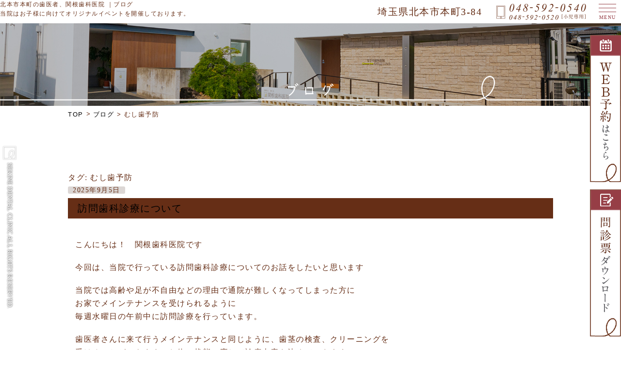

--- FILE ---
content_type: text/html; charset=UTF-8
request_url: https://www.sekine-dc.jp/blog/?tag=%E3%82%80%E3%81%97%E6%AD%AF%E4%BA%88%E9%98%B2
body_size: 21920
content:
<!doctype html>
<html lang="ja">
	<head>
		<!-- gtag.js -->
		<!-- Global site tag (gtag.js) - Google Analytics -->
<script async src="https://www.googletagmanager.com/gtag/js?id=G-RNV5L88EZJ"></script>
<script>
  window.dataLayer = window.dataLayer || [];
  function gtag(){dataLayer.push(arguments);}
  gtag('js', new Date());

  gtag('config', 'G-RNV5L88EZJ',{ 'debug_mode':true });
  gtag('config', 'UA-101488667-4');
</script>		<!-- gtag.js -->
	<meta charset="UTF-8">
	<meta name="viewport" content="width=device-width, initial-scale=1">
	<link rel="profile" href="https://gmpg.org/xfn/11">

	<title>むし歯予防 | 北本市本町の歯医者、関根歯科医院｜ブログ</title>

<!-- All In One SEO Pack 3.7.0[599,640] -->
<link rel="next" href="https://www.sekine-dc.jp/blog/?tag=%E3%82%80%E3%81%97%E6%AD%AF%E4%BA%88%E9%98%B2&#038;paged=2" />

<script type="application/ld+json" class="aioseop-schema">{"@context":"https://schema.org","@graph":[{"@type":"Organization","@id":"https://www.sekine-dc.jp/blog/#organization","url":"https://www.sekine-dc.jp/blog/","name":"北本市本町の歯医者、関根歯科医院｜ブログ","sameAs":[]},{"@type":"WebSite","@id":"https://www.sekine-dc.jp/blog/#website","url":"https://www.sekine-dc.jp/blog/","name":"北本市本町の歯医者、関根歯科医院｜ブログ","publisher":{"@id":"https://www.sekine-dc.jp/blog/#organization"},"potentialAction":{"@type":"SearchAction","target":"https://www.sekine-dc.jp/blog/?s={search_term_string}","query-input":"required name=search_term_string"}},{"@type":"CollectionPage","@id":"https://www.sekine-dc.jp/blog/?tag=%e3%82%80%e3%81%97%e6%ad%af%e4%ba%88%e9%98%b2#collectionpage","url":"https://www.sekine-dc.jp/blog/?tag=%e3%82%80%e3%81%97%e6%ad%af%e4%ba%88%e9%98%b2","inLanguage":"ja","name":"むし歯予防","isPartOf":{"@id":"https://www.sekine-dc.jp/blog/#website"},"breadcrumb":{"@id":"https://www.sekine-dc.jp/blog/?tag=%e3%82%80%e3%81%97%e6%ad%af%e4%ba%88%e9%98%b2#breadcrumblist"}},{"@type":"BreadcrumbList","@id":"https://www.sekine-dc.jp/blog/?tag=%e3%82%80%e3%81%97%e6%ad%af%e4%ba%88%e9%98%b2#breadcrumblist","itemListElement":[{"@type":"ListItem","position":1,"item":{"@type":"WebPage","@id":"https://www.sekine-dc.jp/blog/","url":"https://www.sekine-dc.jp/blog/","name":"北本市本町の歯医者、関根歯科医院｜ブログ"}},{"@type":"ListItem","position":2,"item":{"@type":"WebPage","@id":"https://www.sekine-dc.jp/blog/?tag=%e3%82%80%e3%81%97%e6%ad%af%e4%ba%88%e9%98%b2","url":"https://www.sekine-dc.jp/blog/?tag=%e3%82%80%e3%81%97%e6%ad%af%e4%ba%88%e9%98%b2","name":"むし歯予防"}}]}]}</script>
<link rel="canonical" href="https://www.sekine-dc.jp/blog/?tag=%e3%82%80%e3%81%97%e6%ad%af%e4%ba%88%e9%98%b2" />
<!-- All In One SEO Pack -->
<link rel='dns-prefetch' href='//s.w.org' />
<link rel="alternate" type="application/rss+xml" title="北本市本町の歯医者、関根歯科医院｜ブログ &raquo; フィード" href="https://www.sekine-dc.jp/blog/?feed=rss2" />
<link rel="alternate" type="application/rss+xml" title="北本市本町の歯医者、関根歯科医院｜ブログ &raquo; コメントフィード" href="https://www.sekine-dc.jp/blog/?feed=comments-rss2" />
<link rel="alternate" type="application/rss+xml" title="北本市本町の歯医者、関根歯科医院｜ブログ &raquo; むし歯予防 タグのフィード" href="https://www.sekine-dc.jp/blog/?feed=rss2&#038;tag=%e3%82%80%e3%81%97%e6%ad%af%e4%ba%88%e9%98%b2" />
		<script>
			window._wpemojiSettings = {"baseUrl":"https:\/\/s.w.org\/images\/core\/emoji\/12.0.0-1\/72x72\/","ext":".png","svgUrl":"https:\/\/s.w.org\/images\/core\/emoji\/12.0.0-1\/svg\/","svgExt":".svg","source":{"concatemoji":"https:\/\/www.sekine-dc.jp\/blog\/wp-includes\/js\/wp-emoji-release.min.js?ver=5.3.20"}};
			!function(e,a,t){var n,r,o,i=a.createElement("canvas"),p=i.getContext&&i.getContext("2d");function s(e,t){var a=String.fromCharCode;p.clearRect(0,0,i.width,i.height),p.fillText(a.apply(this,e),0,0);e=i.toDataURL();return p.clearRect(0,0,i.width,i.height),p.fillText(a.apply(this,t),0,0),e===i.toDataURL()}function c(e){var t=a.createElement("script");t.src=e,t.defer=t.type="text/javascript",a.getElementsByTagName("head")[0].appendChild(t)}for(o=Array("flag","emoji"),t.supports={everything:!0,everythingExceptFlag:!0},r=0;r<o.length;r++)t.supports[o[r]]=function(e){if(!p||!p.fillText)return!1;switch(p.textBaseline="top",p.font="600 32px Arial",e){case"flag":return s([127987,65039,8205,9895,65039],[127987,65039,8203,9895,65039])?!1:!s([55356,56826,55356,56819],[55356,56826,8203,55356,56819])&&!s([55356,57332,56128,56423,56128,56418,56128,56421,56128,56430,56128,56423,56128,56447],[55356,57332,8203,56128,56423,8203,56128,56418,8203,56128,56421,8203,56128,56430,8203,56128,56423,8203,56128,56447]);case"emoji":return!s([55357,56424,55356,57342,8205,55358,56605,8205,55357,56424,55356,57340],[55357,56424,55356,57342,8203,55358,56605,8203,55357,56424,55356,57340])}return!1}(o[r]),t.supports.everything=t.supports.everything&&t.supports[o[r]],"flag"!==o[r]&&(t.supports.everythingExceptFlag=t.supports.everythingExceptFlag&&t.supports[o[r]]);t.supports.everythingExceptFlag=t.supports.everythingExceptFlag&&!t.supports.flag,t.DOMReady=!1,t.readyCallback=function(){t.DOMReady=!0},t.supports.everything||(n=function(){t.readyCallback()},a.addEventListener?(a.addEventListener("DOMContentLoaded",n,!1),e.addEventListener("load",n,!1)):(e.attachEvent("onload",n),a.attachEvent("onreadystatechange",function(){"complete"===a.readyState&&t.readyCallback()})),(n=t.source||{}).concatemoji?c(n.concatemoji):n.wpemoji&&n.twemoji&&(c(n.twemoji),c(n.wpemoji)))}(window,document,window._wpemojiSettings);
		</script>
		<style>
img.wp-smiley,
img.emoji {
	display: inline !important;
	border: none !important;
	box-shadow: none !important;
	height: 1em !important;
	width: 1em !important;
	margin: 0 .07em !important;
	vertical-align: -0.1em !important;
	background: none !important;
	padding: 0 !important;
}
</style>
	<link rel='stylesheet' id='wp-block-library-css'  href='https://www.sekine-dc.jp/blog/wp-includes/css/dist/block-library/style.min.css?ver=5.3.20' media='all' />
<link rel='stylesheet' id='sekine_dc-style-css'  href='https://www.sekine-dc.jp/blog/wp-content/themes/sekine_dc/style.css?ver=1.0.0' media='all' />
<link rel='https://api.w.org/' href='https://www.sekine-dc.jp/blog/index.php?rest_route=/' />
<link rel="EditURI" type="application/rsd+xml" title="RSD" href="https://www.sekine-dc.jp/blog/xmlrpc.php?rsd" />
<link rel="wlwmanifest" type="application/wlwmanifest+xml" href="https://www.sekine-dc.jp/blog/wp-includes/wlwmanifest.xml" /> 
<meta name="generator" content="WordPress 5.3.20" />

		<!-- ▽ ここにhead内情報を追加 -->
		<meta name="keywords" content="北本市,北本駅,歯科,歯医者,小児,ピースクラブ,スマイルランド,ブログ">
		<meta name="description" content="北本市本町の歯医者　関根歯科医院は、小児棟「スマイルランド」にて小さなお子様でも楽しく通院できる環境を整えております。">
		<meta name="format-detection" content="telephone=no">
		<link href="../common/css/reset.css" rel="stylesheet">
		<link href="../common/css/base.css?1732259034" rel="stylesheet">
		<link href="../common/css/lower.css?1742348991" rel="stylesheet">
		<link href="/blog/wp-content/themes/sekine_dc/blog.css?03" rel="stylesheet">
		<script src="https://cdnjs.cloudflare.com/ajax/libs/lazysizes/5.2.2/lazysizes.min.js"></script>
		<!-- △ ここにhead内情報を追加 -->
	
</head>

	<body class="archive tag tag-38 hfeed">

		<!-- ▽ ここに追加 -->

		<!--=============== ヘッダー ===============-->
		
<header class="header">
	<div class="inner">
		<div class="hd_logo pc-none"><a href="/"><img src="/common/img/hd_logo02.png" width="191" height="35" alt="関根歯科医院"></a></div>
		<div class="hd_address tabSp-none">埼玉県北本市本町3-84</div>
		<div class="hd_tel tabSp-none"><img src="/common/img/hd_tel02.png" width="187" height="35" alt="tel:048-592-0540"></div>
	</div>
</header>

<!-- サイド固定タブ -->
<div class="PC_sidefix sp-none">
	<!-- ↓WEB予約のポップアップ -->
	<div class="PC_sidefix_tab modalOpen" data-modal="modal01">
		<span onClick="gtag('event', 'tap', {'event_category': 'link, 'event_label': 'rsv_adt_pc', 'value': '0'});">
			<img src="/common/img/web_tab.png" alt="WEB予約はこちら" width="64px" height="303px">
		</span>
	</div>
	
	<!-- ↓WEB予約 -->
	<!--
	<div class="PC_sidefix_tab">
		<a href="https://www.genifix.jp/sekine-dc-caa/p/reserve/first_time/interview?rsv=pc" target="_blank" rel="noopener" onClick="gtag('event', 'tap', {'event_category': 'link, 'event_label': 'rsv_adt_pc', 'value': '0'});">
			<img src="/common/img/web_tab.png" alt="WEB予約はこちら" width="64px" height="303px">
		</a>
	</div>
	-->
	
	<!-- ↓問診票ダウンロード -->
	<div class="PC_sidefix_tab">
		<a href="/common/img/monshin.pdf" target="_blank" onClick="gtag('event', 'download', {'event_category': 'pdf', 'event_label': 'monshinhyo_adult', 'value': '0'});"><img src="/common/img/monshin_tab.png" width="64px" height="303px" alt="問診票ダウンロード"></a>
	</div>
</div>
<!-- /サイド固定タブ -->

<!-- ↓modal01 -->
<div id="modal01" class="modal">
	<div class="modal-box">
		<p class="modal_heading">成人のご予約についての<br class="pcTab-none">お知らせ</p>
		<div class="modal_body">
			<div class="modal_text mb30">
				<p class="mb20">大変恐れ入りますが、<span class="emphasis">検診のWEB予約は、現在一時休止</span>とさせていただいております。<br>
					お急ぎの場合はお電話（048-592-0540）にてご連絡ください。</p>
				<p class="mb20">成人の治療や矯正相談・インプラント相談についてはWEB予約が可能です。</p>
			</div>
			<div class="modal_agree">
				<!--<p class="modal_agree_text mb40"><label><input class="modal_checkbox" type="checkbox"> 確認しました</label></p>-->
				<p class="modal_link checked">
					<a class="link_btn" href="https://www.genifix.jp/sekine-dc-caa/p/reserve/first_time/interview?rsv=pc" target="_blank">WEB予約はこちら</a>
				</p>
			</div>
		</div>
		<button class="modalClose"></button>
	</div>
</div>

		<!--=============== ヘッダー ===============-->

		<!--=============== ナビゲーション ===============-->
		
<!--=============== グローバルナビゲーション ===============-->
<nav class="pc-nav tabSp-none">
	<div class="inner">
		<div class="hd_logo"><a href="/"><img src="/common/img/hd_logo02.png" width="191" height="35" alt="関根歯科医院"></a></div>
		<ul>
			<li><a href="/"><img src="/common/img/nav01.png" width="46" height="15" alt="トップ"></a></li>
			<li>
				<a><img src="/common/img/nav02.png" width="68" height="15" alt="成人診療"></a>
				<ul class="sub-menu">
					<li><a href="/perio/">歯周病治療</a></li>
					<li><a href="/denture/">義歯・入れ歯</a></li>
					<li><a href="/denture/#anchor01">訪問診療</a></li>
					<li><a href="/oralsurgery/">口腔外科・親知らず</a></li>
					<li><a href="/imprant/">インプラント治療</a></li>
					<li><a href="/orthodontics/">成人矯正</a></li>
					<li><a href="/ceramic/">かぶせ物・セラミック</a></li>
					<li><a href="/ceramic/#anchor01">ホワイトニング</a></li>
					<li><a href="/infection/">感染症対策・滅菌管理</a></li>
					<li><a href="/mtm/#anchor01">妊産婦検診</a></li>
				</ul>
			</li>
			<li>
				<a><img src="/common/img/nav03.png" width="68" height="15" alt="小児診療"></a>
				<ul class="sub-menu">
					<li><a href="/child/">小児診療</a></li>
					<li><a href="/orthodontics/#anchor03">小児矯正</a></li>
				</ul>
			</li>
			<li><a href="/mtm/"><img src="/common/img/nav04.png" width="93" height="15" alt="予防・MTM"></a></li>
			<li><a href="/staff/"><img src="/common/img/nav05.png" width="101" height="15" alt="スタッフ紹介"></a></li>
			<li><a href="/facility/"><img src="/common/img/nav10.png" width="79" height="15" alt="当院の設備"></a></li>
			<li><a href="/access/"><img src="/common/img/nav07.png" width="64" height="12" alt="アクセス"></a></li>
			<li><a href="/blog/"><img src="/common/img/nav08.png" width="48" height="15" alt="ブログ"></a></li>
			<li><a href="/recruit/"><img src="/common/img/nav09.png" width="129" height="" alt="求人・採用サイト"></a></li>
		</ul>
		<div class="hd_tel"><img src="/common/img/hd_tel02.png" width="187" height="35" alt="tel:048-592-0540">
		</div>
	</div>
</nav>
<!--=============== グローバルナビゲーション ===============-->


<!--=============== ドロワーナビゲーション ===============-->
<nav id="nav-drawer" class="">
	<input type="checkbox" name="nav-input" id="nav-input" class="nav-unshown">
	<!-- ↓ハンバーガーアイコン -->
	<label for="nav-input" id="nav-open"><span class="nav-border"></span><span class="menu">MENU</span></label>
	<!-- ↓ドロワー本体 -->
	<div id="nav-content">
		<!-- ↓ナビメニュー -->
		<ul id="nav-drawer-menu">
			<li><a href="/"><img src="/common/img/nav01.png" width="46" height="15" alt="トップ"></a></li>
			<li>
				<a><img src="/common/img/nav02.png" width="68" height="15" alt="成人診療"></a>
				<input type="checkbox" name="sub-menu-input" id="sub-menu-input" class="nav-unshown">
				<label for="sub-menu-input" class="sub-menu-open"><span class="sub-nav-border"></span></label>
				<div class="sub-menu-content">
					<ul class="sub-menu">
						<li><a href="/perio/">-歯周病治療</a></li>
						<li><a href="/denture/">-義歯・入れ歯</a></li>
						<li><a href="/denture/#anchor01">-訪問診療</a></li>
						<li><a href="/oralsurgery/">-口腔外科・親知らず</a></li>
						<li><a href="/imprant/">-インプラント治療</a></li>
						<li><a href="/orthodontics/">-成人矯正</a></li>
						<li><a href="/ceramic/">-かぶせ物・セラミック</a></li>
						<li><a href="/ceramic/#anchor01">-ホワイトニング</a></li>
						<li><a href="/infection/">-感染症対策・滅菌管理</a></li>
						<li><a href="/mtm/#anchor01">-妊産婦検診</a></li>
					</ul>
				</div>
			</li>
			<li>
				<a><img src="/common/img/nav03.png" width="68" height="15" alt="小児診療"></a>
				<input type="checkbox" name="sub-menu-input" id="sub-menu-input02" class="nav-unshown">
				<label for="sub-menu-input02" class="sub-menu-open"><span class="sub-nav-border"></span></label>
				<div class="sub-menu-content">
					<ul class="sub-menu">
						<li><a href="/child/">小児診療</a></li>
						<li><a href="/orthodontics/#anchor03">小児矯正</a></li>
					</ul>
				</div>
			</li>
			<li><a href="/mtm/"><img src="/common/img/nav04.png" width="93" height="15" alt="予防・MTM"></a></li>
			<li><a href="/staff/"><img src="/common/img/nav05.png" width="101" height="15" alt="スタッフ紹介"></a></li>
			<li><a href="/facility/"><img src="/common/img/nav10.png" width="79" height="15" alt="当院の設備"></a></li>
			<li><a href="/access/"><img src="/common/img/nav07.png" width="64" height="12" alt="アクセス"></a></li>
			<li><a href="/blog/"><img src="/common/img/nav08.png" width="48" height="15" alt="ブログ"></a></li>
			<li><a href="/recruit/"><img src="/common/img/nav09.png" width="129" height="" alt="求人・採用サイト"></a></li>
		</ul>
	</div>
	<!-- ↓ドロワーの背景 -->
	<label id="nav-close" class="nav-unshown" for="nav-input"></label>
</nav>
<!--=============== ドロワーナビゲーション ===============-->
		<!--=============== ナビゲーション ===============-->


		<!--=============== h1 ===============-->	
		<div class="h1_wrap">
			<h1>北本市本町の歯医者、関根歯科医院 ｜ブログ</h1>
			<p>当院はお子様に向けてオリジナルイベントを開催しております。</p>
		</div>
		<!--=============== h1 ===============-->	

		<!--=============== ページタイトル ===============-->
		<div id="page_head">
			<h2 class="page_ttl"><img src="/blog/wp-content/themes/sekine_dc/img/page_ttl.png" alt="ブログ"></h2>
		</div>
		<!-- パンくずリスト -->
		<ul id="breadcrumb" class="cf">
			<li><a href="/">TOP</a></li>
			<li>
				<a href="https://www.sekine-dc.jp/blog/">ブログ</a> &gt; <strong class="current">むし歯予防</strong>			</li>
		</ul>
		<!-- パンくずリスト -->
		<!--=============== ページタイトル ===============-->


		<!--=============== メインコンテンツ ===============-->
		<main id="main">


			<div id="sec01" class="section">
				<div class="inner">
		
		<!-- △ ここに追加 -->
		
<div id="page" class="site">
	<a class="skip-link screen-reader-text" href="#primary">Skip to content</a>

	<!-- #mastheadを消去 -->

<!-- archive.phpのパーツ -->
	<main id="primary" class="site-main">

		
			<header class="page-header">
				<h2 class="page-title">タグ: むし歯予防</h2>			</header><!-- .page-header -->

			
<!-- content.phpのパーツここから -->
<article id="post-1020" class="post-1020 post type-post status-publish format-standard hentry category-89 category-37 category-36 category-43 category-52 category-70 category-5 category-117 category-113 category-143 category-144 category-87 tag-38 tag-8 tag-29 tag-34 tag-39 tag-42 tag-44 tag-122 tag-148 tag-149 tag-145 tag-147 tag-146 tag-28">
	<!-- .entry-header内の順序など変更 -->
	<header class="entry-header">
				<div class="entry-meta">
			<span class="posted-on"><a href="https://www.sekine-dc.jp/blog/?p=1020" rel="bookmark"><time class="entry-date published updated" datetime="2025-09-05T14:55:37+09:00">2025年9月5日</time></a></span>		</div><!-- .entry-meta -->
		<h2 class="entry-title"><a href="https://www.sekine-dc.jp/blog/?p=1020" rel="bookmark">訪問歯科診療について</a></h2>	</header><!-- .entry-header -->

	
	<div class="entry-content">
		<p>こんにちは！　関根歯科医院です</p>
<p>今回は、当院で行っている訪問歯科診療についてのお話をしたいと思います</p>
<p>当院では高齢や足が不自由などの理由で通院が難しくなってしまった方に<br />
お家でメインテナンスを受けられるように<br />
毎週水曜日の午前中に訪問診療を行っています。</p>
<p>歯医者さんに来て行うメインテナンスと同じように、歯茎の検査、クリーニングを<br />
受けることができます。お体の状態に応じて診療内容を決めていきます</p>
<p>家族の方が歯磨きをお手伝いされている場合には、<br />
効果的な歯ブラシの仕方や補助清掃用具をお伝えすることもできます</p>
<p>また、入れ歯の調整・作製などの一部の治療については、ご自宅でも行うことが可能です。</p>
<p>現在は診療時間の関係上、以前または現在関根歯科医院に通われている方を<br />
対象に行っています&#x26a0;&#xfe0f;</p>
<p>ご興味のある方は当院までお気軽にご連絡ください！</p>
<p><img src="https://www.sekine-dc.jp/blog/wp-content/uploads/2025/09/訪問-232x300.png" alt="" width="232" height="300" class="alignnone size-medium wp-image-1021" srcset="https://www.sekine-dc.jp/blog/wp-content/uploads/2025/09/訪問-232x300.png 232w, https://www.sekine-dc.jp/blog/wp-content/uploads/2025/09/訪問.png 372w" sizes="(max-width: 232px) 100vw, 232px" /></p>
	</div><!-- .entry-content -->

	<footer class="entry-footer">
		<span class="cat-links">カテゴリ： <a href="https://www.sekine-dc.jp/blog/?cat=89" rel="category">お口のトラブル</a>, <a href="https://www.sekine-dc.jp/blog/?cat=37" rel="category">むし歯予防</a>, <a href="https://www.sekine-dc.jp/blog/?cat=36" rel="category">予防歯科</a>, <a href="https://www.sekine-dc.jp/blog/?cat=43" rel="category">北本市</a>, <a href="https://www.sekine-dc.jp/blog/?cat=52" rel="category">北本市歯医者</a>, <a href="https://www.sekine-dc.jp/blog/?cat=70" rel="category">歯周病予防</a>, <a href="https://www.sekine-dc.jp/blog/?cat=5" rel="category">歯科医院</a>, <a href="https://www.sekine-dc.jp/blog/?cat=117" rel="category">義歯</a>, <a href="https://www.sekine-dc.jp/blog/?cat=113" rel="category">被せ物</a>, <a href="https://www.sekine-dc.jp/blog/?cat=143" rel="category">訪問歯科</a>, <a href="https://www.sekine-dc.jp/blog/?cat=144" rel="category">訪問診療</a>, <a href="https://www.sekine-dc.jp/blog/?cat=87" rel="category">関根歯科医院</a></span><span class="tags-links">タグ： <a href="https://www.sekine-dc.jp/blog/?tag=%e3%82%80%e3%81%97%e6%ad%af%e4%ba%88%e9%98%b2" rel="tag">むし歯予防</a>, <a href="https://www.sekine-dc.jp/blog/?tag=%e5%8c%97%e6%9c%ac%e5%b8%82" rel="tag">北本市</a>, <a href="https://www.sekine-dc.jp/blog/?tag=%e5%8c%97%e6%9c%ac%e5%b8%82%e6%ad%af%e5%8c%bb%e8%80%85" rel="tag">北本市歯医者</a>, <a href="https://www.sekine-dc.jp/blog/?tag=%e5%8c%97%e6%9c%ac%e5%b8%82%e6%ad%af%e7%a7%91%e5%8c%bb%e9%99%a2" rel="tag">北本市歯科医院</a>, <a href="https://www.sekine-dc.jp/blog/?tag=%e5%8c%97%e6%9c%ac%e6%ad%af%e5%8c%bb%e8%80%85" rel="tag">北本歯医者</a>, <a href="https://www.sekine-dc.jp/blog/?tag=%e5%ae%9a%e6%9c%9f%e6%a4%9c%e8%a8%ba" rel="tag">定期検診</a>, <a href="https://www.sekine-dc.jp/blog/?tag=%e6%ad%af%e5%91%a8%e7%97%85%e4%ba%88%e9%98%b2" rel="tag">歯周病予防</a>, <a href="https://www.sekine-dc.jp/blog/?tag=%e7%be%a9%e6%ad%af" rel="tag">義歯</a>, <a href="https://www.sekine-dc.jp/blog/?tag=%e7%be%a9%e6%ad%af%e4%bd%9c%e8%a3%bd" rel="tag">義歯作製</a>, <a href="https://www.sekine-dc.jp/blog/?tag=%e7%be%a9%e6%ad%af%e8%aa%bf%e6%95%b4" rel="tag">義歯調整</a>, <a href="https://www.sekine-dc.jp/blog/?tag=%e8%a8%aa%e5%95%8f%e6%ad%af%e7%a7%91" rel="tag">訪問歯科</a>, <a href="https://www.sekine-dc.jp/blog/?tag=%e8%a8%aa%e5%95%8f%e6%ad%af%e7%a7%91%e8%a8%ba%e7%99%82" rel="tag">訪問歯科診療</a>, <a href="https://www.sekine-dc.jp/blog/?tag=%e8%a8%aa%e5%95%8f%e8%a8%ba%e7%99%82" rel="tag">訪問診療</a>, <a href="https://www.sekine-dc.jp/blog/?tag=%e9%96%a2%e6%a0%b9%e6%ad%af%e7%a7%91%e5%8c%bb%e9%99%a2" rel="tag">関根歯科医院</a></span>	</footer><!-- .entry-footer -->
</article><!-- #post-1020 -->
<!-- content.phpのパーツここまで -->

<!-- content.phpのパーツここから -->
<article id="post-1007" class="post-1007 post type-post status-publish format-standard hentry category-cadcam category-89 category-126 category-37 category-127 category-128 category-72 category-71 category-36 category-52 category-135 category-10 category-26 category-1 category-75 category-103 category-69 category-70 category-5 category-16 category-109 category-87 category-88 tag-41 tag-38 tag-19 tag-136 tag-140 tag-141 tag-142 tag-44 tag-6 tag-137 tag-139">
	<!-- .entry-header内の順序など変更 -->
	<header class="entry-header">
				<div class="entry-meta">
			<span class="posted-on"><a href="https://www.sekine-dc.jp/blog/?p=1007" rel="bookmark"><time class="entry-date published" datetime="2025-08-22T15:00:16+09:00">2025年8月22日</time><time class="updated" datetime="2025-08-22T15:08:13+09:00">2025年8月22日</time></a></span>		</div><!-- .entry-meta -->
		<h2 class="entry-title"><a href="https://www.sekine-dc.jp/blog/?p=1007" rel="bookmark">親知らずについて　その２</a></h2>	</header><!-- .entry-header -->

	
	<div class="entry-content">
		<p>こんにちは！<br />
関根歯科医院　歯科医師の中村紘彰です。</p>
<p>先月に引き続き、親知らずの抜歯のお話になります！<br />
今回は抜歯の方法、抜歯後の注意点に関してお話ししていきます&#x26a0;&#xfe0f;</p>
<p>〈親知らずの抜歯の方法〉<br />
親知らずの抜歯の難易度は生え方によって難易度が大きく変わります。</p>
<p>まっすぐ生えていれば、そのまま鉗子と呼ばれるペンチのような道具を使い、歯を歯槽骨から脱臼させ抜きます。<br />
<img src="https://www.sekine-dc.jp/blog/wp-content/uploads/2025/08/図1-300x262.png" alt="" width="300" height="262" class="alignnone size-medium wp-image-1008" srcset="https://www.sekine-dc.jp/blog/wp-content/uploads/2025/08/図1-300x262.png 300w, https://www.sekine-dc.jp/blog/wp-content/uploads/2025/08/図1-768x670.png 768w, https://www.sekine-dc.jp/blog/wp-content/uploads/2025/08/図1.png 831w" sizes="(max-width: 300px) 100vw, 300px" /></p>
<p>歯茎から少し見えている場合や横向きに生えている場合は、まず歯茎を切開し、周囲の骨を削ります。<br />
歯の頭の部分と根の部分を分割し、順に抜去していきます。</p>
<p><img src="https://www.sekine-dc.jp/blog/wp-content/uploads/2025/08/図2-300x221.png" alt="" width="300" height="221" class="alignnone size-medium wp-image-1010" srcset="https://www.sekine-dc.jp/blog/wp-content/uploads/2025/08/図2-300x221.png 300w, https://www.sekine-dc.jp/blog/wp-content/uploads/2025/08/図2.png 610w" sizes="(max-width: 300px) 100vw, 300px" /></p>
<p><img src="https://www.sekine-dc.jp/blog/wp-content/uploads/2025/08/図3-300x174.png" alt="" width="300" height="174" class="alignnone size-medium wp-image-1011" srcset="https://www.sekine-dc.jp/blog/wp-content/uploads/2025/08/図3-300x174.png 300w, https://www.sekine-dc.jp/blog/wp-content/uploads/2025/08/図3-768x445.png 768w, https://www.sekine-dc.jp/blog/wp-content/uploads/2025/08/図3.png 787w" sizes="(max-width: 300px) 100vw, 300px" /></p>
<p>歯茎の切開が必要な場合は、止血し縫合をします。</p>
<p>縫合をした後は、抜歯をしてから約1週間から2週間後くらいで、その糸を取り除く抜糸が必要になります。</p>
<p>当院で親知らずの抜歯をする際、切開縫合するかどうか気になる方は、お気軽に担当歯科医師に相談してください！</p>
<p>〈親知らずの抜歯後の注意事項〉<br />
親知らずの抜歯後は以下の点に注意して生活しましょう。<br />
・過度なうがい（血の塊がとれ、血が止まりにくくなる可能性があるため）<br />
・長時間の運動、入浴、飲酒（血流が良くなり、血が止まりにくくなるため）<br />
・喫煙（傷口の治りを遅くするため）<br />
・麻酔が効いた状態での飲食（頬、唇を誤って噛んだり、温度感覚がなくなったり、火傷等に気づかないため）<br />
・処方薬を指示通りに内服する（術後疼痛、術後感染の原因となるため）</p>
<p>今回は2回に続けて、親知らずの抜歯に関してご紹介させて頂きました。<br />
親知らずでお困りの方がいらっしゃいましたら、ぜひ一度ご相談だけでも構いませんので、当院へご来院ください！</p>
<p>参考：野間弘廉　金子譲（1991）『カラーアトラス　抜歯の臨床』医師薬出版株式会社　</p>
<p><img src="https://www.sekine-dc.jp/blog/wp-content/uploads/2025/08/図4-300x226.png" alt="" width="300" height="226" class="alignnone size-medium wp-image-1012" srcset="https://www.sekine-dc.jp/blog/wp-content/uploads/2025/08/図4-300x226.png 300w, https://www.sekine-dc.jp/blog/wp-content/uploads/2025/08/図4.png 368w" sizes="(max-width: 300px) 100vw, 300px" /><br />
歯科医師　中村紘彰</p>
	</div><!-- .entry-content -->

	<footer class="entry-footer">
		<span class="cat-links">カテゴリ： <a href="https://www.sekine-dc.jp/blog/?cat=116" rel="category">CADCAM</a>, <a href="https://www.sekine-dc.jp/blog/?cat=115" rel="category">CADCAM冠</a>, <a href="https://www.sekine-dc.jp/blog/?cat=89" rel="category">お口のトラブル</a>, <a href="https://www.sekine-dc.jp/blog/?cat=126" rel="category">むし歯</a>, <a href="https://www.sekine-dc.jp/blog/?cat=37" rel="category">むし歯予防</a>, <a href="https://www.sekine-dc.jp/blog/?cat=127" rel="category">インビザライン</a>, <a href="https://www.sekine-dc.jp/blog/?cat=128" rel="category">インビザライン矯正</a>, <a href="https://www.sekine-dc.jp/blog/?cat=72" rel="category">インプラント</a>, <a href="https://www.sekine-dc.jp/blog/?cat=71" rel="category">インプラント治療</a>, <a href="https://www.sekine-dc.jp/blog/?cat=36" rel="category">予防歯科</a>, <a href="https://www.sekine-dc.jp/blog/?cat=52" rel="category">北本市歯医者</a>, <a href="https://www.sekine-dc.jp/blog/?cat=135" rel="category">口腔外科</a>, <a href="https://www.sekine-dc.jp/blog/?cat=10" rel="category">小児歯科</a>, <a href="https://www.sekine-dc.jp/blog/?cat=26" rel="category">感染症予防</a>, <a href="https://www.sekine-dc.jp/blog/?cat=1" rel="category">未分類</a>, <a href="https://www.sekine-dc.jp/blog/?cat=75" rel="category">歯ブラシ</a>, <a href="https://www.sekine-dc.jp/blog/?cat=103" rel="category">歯並び</a>, <a href="https://www.sekine-dc.jp/blog/?cat=69" rel="category">歯周外科</a>, <a href="https://www.sekine-dc.jp/blog/?cat=70" rel="category">歯周病予防</a>, <a href="https://www.sekine-dc.jp/blog/?cat=5" rel="category">歯科医院</a>, <a href="https://www.sekine-dc.jp/blog/?cat=16" rel="category">歯科矯正</a>, <a href="https://www.sekine-dc.jp/blog/?cat=109" rel="category">歯間ブラシ</a>, <a href="https://www.sekine-dc.jp/blog/?cat=87" rel="category">関根歯科医院</a>, <a href="https://www.sekine-dc.jp/blog/?cat=88" rel="category">関根歯科医院北本市</a></span><span class="tags-links">タグ： <a href="https://www.sekine-dc.jp/blog/?tag=%e3%82%80%e3%81%97%e6%ad%af" rel="tag">むし歯</a>, <a href="https://www.sekine-dc.jp/blog/?tag=%e3%82%80%e3%81%97%e6%ad%af%e4%ba%88%e9%98%b2" rel="tag">むし歯予防</a>, <a href="https://www.sekine-dc.jp/blog/?tag=%e4%ba%88%e9%98%b2%e6%ad%af%e7%a7%91" rel="tag">予防歯科</a>, <a href="https://www.sekine-dc.jp/blog/?tag=%e5%8f%a3%e8%85%94%e5%a4%96%e7%a7%91" rel="tag">口腔外科</a>, <a href="https://www.sekine-dc.jp/blog/?tag=%e6%8a%9c%e6%ad%af" rel="tag">抜歯</a>, <a href="https://www.sekine-dc.jp/blog/?tag=%e6%8a%9c%e6%ad%af%e5%be%8c%e3%81%ae%e6%b3%a8%e6%84%8f%e4%ba%8b%e9%a0%85" rel="tag">抜歯後の注意事項</a>, <a href="https://www.sekine-dc.jp/blog/?tag=%e6%ad%af%e5%8c%bb%e8%80%85%e3%81%95%e3%82%93" rel="tag">歯医者さん</a>, <a href="https://www.sekine-dc.jp/blog/?tag=%e6%ad%af%e5%91%a8%e7%97%85%e4%ba%88%e9%98%b2" rel="tag">歯周病予防</a>, <a href="https://www.sekine-dc.jp/blog/?tag=%e6%ad%af%e7%a7%91%e5%8c%bb%e9%99%a2" rel="tag">歯科医院</a>, <a href="https://www.sekine-dc.jp/blog/?tag=%e8%a6%aa%e7%9f%a5%e3%82%89%e3%81%9a" rel="tag">親知らず</a>, <a href="https://www.sekine-dc.jp/blog/?tag=%e8%a6%aa%e7%9f%a5%e3%82%89%e3%81%9a%e6%8a%9c%e6%ad%af" rel="tag">親知らず抜歯</a></span>	</footer><!-- .entry-footer -->
</article><!-- #post-1007 -->
<!-- content.phpのパーツここまで -->

<!-- content.phpのパーツここから -->
<article id="post-995" class="post-995 post type-post status-publish format-standard hentry category-cadcam category-89 category-126 category-37 category-127 category-128 category-72 category-118 category-36 category-43 category-52 category-135 category-10 category-17 category-75 category-103 category-102 category-95 category-99 category-69 category-70 category-5 category-16 category-109 category-117 category-113 category-87 category-88 tag-41 tag-38 tag-46 tag-60 tag-19 tag-8 tag-30 tag-29 tag-34 tag-136 tag-138 tag-42 tag-106 tag-104 tag-53 tag-45 tag-73 tag-44 tag-137 tag-139">
	<!-- .entry-header内の順序など変更 -->
	<header class="entry-header">
				<div class="entry-meta">
			<span class="posted-on"><a href="https://www.sekine-dc.jp/blog/?p=995" rel="bookmark"><time class="entry-date published" datetime="2025-07-05T19:19:40+09:00">2025年7月5日</time><time class="updated" datetime="2025-08-22T15:07:32+09:00">2025年8月22日</time></a></span>		</div><!-- .entry-meta -->
		<h2 class="entry-title"><a href="https://www.sekine-dc.jp/blog/?p=995" rel="bookmark">親知らずについて　その１</a></h2>	</header><!-- .entry-header -->

	
	<div class="entry-content">
		<p>こんにちは！<br />
関根歯科医院　歯科医師の中村紘彰です。</p>
<p>今回は親知らずの抜歯に関してお話していきたいと思います。<br />
親知らずは永久歯で1番最後に生える、前から数えて8番目（第三大臼歯）の歯です。</p>
<p>親知らずは人それぞれ違う生え方をしています。<br />
1．まっすぐ垂直に生えている歯<br />
2．斜めに生えて一部が埋まっている歯（水平埋伏智歯）<br />
3．完全に骨の中に埋まっている歯（骨性完全埋伏智歯）</p>
<p><img src="https://www.sekine-dc.jp/blog/wp-content/uploads/2025/07/IMG_7300-300x225.jpg" alt="" width="300" height="225" class="alignnone size-medium wp-image-1001" srcset="https://www.sekine-dc.jp/blog/wp-content/uploads/2025/07/IMG_7300-300x225.jpg 300w, https://www.sekine-dc.jp/blog/wp-content/uploads/2025/07/IMG_7300-1024x768.jpg 1024w, https://www.sekine-dc.jp/blog/wp-content/uploads/2025/07/IMG_7300-768x576.jpg 768w, https://www.sekine-dc.jp/blog/wp-content/uploads/2025/07/IMG_7300-1536x1152.jpg 1536w, https://www.sekine-dc.jp/blog/wp-content/uploads/2025/07/IMG_7300.jpg 1707w" sizes="(max-width: 300px) 100vw, 300px" /></p>
<p><img src="https://www.sekine-dc.jp/blog/wp-content/uploads/2025/07/IMG_7299-1-300x169.jpg" alt="" width="300" height="169" class="alignnone size-medium wp-image-1000" srcset="https://www.sekine-dc.jp/blog/wp-content/uploads/2025/07/IMG_7299-1-300x169.jpg 300w, https://www.sekine-dc.jp/blog/wp-content/uploads/2025/07/IMG_7299-1-1024x576.jpg 1024w, https://www.sekine-dc.jp/blog/wp-content/uploads/2025/07/IMG_7299-1-768x432.jpg 768w, https://www.sekine-dc.jp/blog/wp-content/uploads/2025/07/IMG_7299-1-1536x864.jpg 1536w, https://www.sekine-dc.jp/blog/wp-content/uploads/2025/07/IMG_7299-1-2048x1152.jpg 2048w" sizes="(max-width: 300px) 100vw, 300px" /></p>
<p>※この方は左上の親知らずがまっすぐ垂直に生えています</p>
<p>生え方によって抜いた方がいいのか、抜かなくてもよいのか変わってきます。</p>
<p>＜親知らずを抜いた方がいい場合＞<br />
1．手前（第二大臼歯）の歯を虫歯にしてしまう<br />
2．親知らずの周囲が繰り返し腫れる<br />
3．親知らずが横向きに埋まっている事で磨きにくく、汚れが溜まりやすい<br />
4．矯正治療を予定している場合</p>
<p>＜親知らずを抜かなくてもいい場合＞<br />
1．親知らずが顎の中に埋まっていて、特に症状がない。<br />
2．親知らずが上下でまっすぐ生えている。</p>
<p>親知らずの抜歯は埋まっている位置や深さにより、分割して抜かないといけない事もあり、難しいケースもあります。</p>
<p>当院では難しいケースの場合には術前にCTを撮影させて頂き、歯や骨の形態をしっかり診断し、抜歯可能かを判断致しますので、気になる方はお気軽に是非一度当院を受診し、相談してください！</p>
<p>次回は実際の親知らずの抜歯の方法、抜歯後の注意事項に関してお話していきたいと思います！</p>
	</div><!-- .entry-content -->

	<footer class="entry-footer">
		<span class="cat-links">カテゴリ： <a href="https://www.sekine-dc.jp/blog/?cat=116" rel="category">CADCAM</a>, <a href="https://www.sekine-dc.jp/blog/?cat=115" rel="category">CADCAM冠</a>, <a href="https://www.sekine-dc.jp/blog/?cat=89" rel="category">お口のトラブル</a>, <a href="https://www.sekine-dc.jp/blog/?cat=126" rel="category">むし歯</a>, <a href="https://www.sekine-dc.jp/blog/?cat=37" rel="category">むし歯予防</a>, <a href="https://www.sekine-dc.jp/blog/?cat=127" rel="category">インビザライン</a>, <a href="https://www.sekine-dc.jp/blog/?cat=128" rel="category">インビザライン矯正</a>, <a href="https://www.sekine-dc.jp/blog/?cat=72" rel="category">インプラント</a>, <a href="https://www.sekine-dc.jp/blog/?cat=118" rel="category">セラミック</a>, <a href="https://www.sekine-dc.jp/blog/?cat=36" rel="category">予防歯科</a>, <a href="https://www.sekine-dc.jp/blog/?cat=43" rel="category">北本市</a>, <a href="https://www.sekine-dc.jp/blog/?cat=52" rel="category">北本市歯医者</a>, <a href="https://www.sekine-dc.jp/blog/?cat=135" rel="category">口腔外科</a>, <a href="https://www.sekine-dc.jp/blog/?cat=10" rel="category">小児歯科</a>, <a href="https://www.sekine-dc.jp/blog/?cat=17" rel="category">小児歯科矯正</a>, <a href="https://www.sekine-dc.jp/blog/?cat=75" rel="category">歯ブラシ</a>, <a href="https://www.sekine-dc.jp/blog/?cat=103" rel="category">歯並び</a>, <a href="https://www.sekine-dc.jp/blog/?cat=102" rel="category">歯列</a>, <a href="https://www.sekine-dc.jp/blog/?cat=95" rel="category">歯医者さん</a>, <a href="https://www.sekine-dc.jp/blog/?cat=99" rel="category">歯医者イベント</a>, <a href="https://www.sekine-dc.jp/blog/?cat=69" rel="category">歯周外科</a>, <a href="https://www.sekine-dc.jp/blog/?cat=70" rel="category">歯周病予防</a>, <a href="https://www.sekine-dc.jp/blog/?cat=5" rel="category">歯科医院</a>, <a href="https://www.sekine-dc.jp/blog/?cat=16" rel="category">歯科矯正</a>, <a href="https://www.sekine-dc.jp/blog/?cat=109" rel="category">歯間ブラシ</a>, <a href="https://www.sekine-dc.jp/blog/?cat=117" rel="category">義歯</a>, <a href="https://www.sekine-dc.jp/blog/?cat=113" rel="category">被せ物</a>, <a href="https://www.sekine-dc.jp/blog/?cat=87" rel="category">関根歯科医院</a>, <a href="https://www.sekine-dc.jp/blog/?cat=88" rel="category">関根歯科医院北本市</a></span><span class="tags-links">タグ： <a href="https://www.sekine-dc.jp/blog/?tag=%e3%82%80%e3%81%97%e6%ad%af" rel="tag">むし歯</a>, <a href="https://www.sekine-dc.jp/blog/?tag=%e3%82%80%e3%81%97%e6%ad%af%e4%ba%88%e9%98%b2" rel="tag">むし歯予防</a>, <a href="https://www.sekine-dc.jp/blog/?tag=%e3%82%a4%e3%83%b3%e3%83%97%e3%83%a9%e3%83%b3%e3%83%88" rel="tag">インプラント</a>, <a href="https://www.sekine-dc.jp/blog/?tag=%e3%82%b9%e3%83%9e%e3%82%a4%e3%83%ab%e3%83%a9%e3%83%b3%e3%83%89" rel="tag">スマイルランド</a>, <a href="https://www.sekine-dc.jp/blog/?tag=%e4%ba%88%e9%98%b2%e6%ad%af%e7%a7%91" rel="tag">予防歯科</a>, <a href="https://www.sekine-dc.jp/blog/?tag=%e5%8c%97%e6%9c%ac%e5%b8%82" rel="tag">北本市</a>, <a href="https://www.sekine-dc.jp/blog/?tag=%e5%8c%97%e6%9c%ac%e5%b8%82%e5%b0%8f%e5%85%90%e6%ad%af%e7%a7%91" rel="tag">北本市小児歯科</a>, <a href="https://www.sekine-dc.jp/blog/?tag=%e5%8c%97%e6%9c%ac%e5%b8%82%e6%ad%af%e5%8c%bb%e8%80%85" rel="tag">北本市歯医者</a>, <a href="https://www.sekine-dc.jp/blog/?tag=%e5%8c%97%e6%9c%ac%e5%b8%82%e6%ad%af%e7%a7%91%e5%8c%bb%e9%99%a2" rel="tag">北本市歯科医院</a>, <a href="https://www.sekine-dc.jp/blog/?tag=%e5%8f%a3%e8%85%94%e5%a4%96%e7%a7%91" rel="tag">口腔外科</a>, <a href="https://www.sekine-dc.jp/blog/?tag=%e5%9f%8b%e4%bc%8f%e6%99%ba%e6%ad%af" rel="tag">埋伏智歯</a>, <a href="https://www.sekine-dc.jp/blog/?tag=%e5%ae%9a%e6%9c%9f%e6%a4%9c%e8%a8%ba" rel="tag">定期検診</a>, <a href="https://www.sekine-dc.jp/blog/?tag=%e6%ad%af%e4%b8%a6%e3%81%b3" rel="tag">歯並び</a>, <a href="https://www.sekine-dc.jp/blog/?tag=%e6%ad%af%e4%b8%a6%e3%81%b3%e6%94%b9%e5%96%84" rel="tag">歯並び改善</a>, <a href="https://www.sekine-dc.jp/blog/?tag=%e6%ad%af%e5%88%97%e7%9f%af%e6%ad%a3" rel="tag">歯列矯正</a>, <a href="https://www.sekine-dc.jp/blog/?tag=%e6%ad%af%e5%91%a8%e5%a4%96%e7%a7%91" rel="tag">歯周外科</a>, <a href="https://www.sekine-dc.jp/blog/?tag=%e6%ad%af%e5%91%a8%e7%97%85" rel="tag">歯周病</a>, <a href="https://www.sekine-dc.jp/blog/?tag=%e6%ad%af%e5%91%a8%e7%97%85%e4%ba%88%e9%98%b2" rel="tag">歯周病予防</a>, <a href="https://www.sekine-dc.jp/blog/?tag=%e8%a6%aa%e7%9f%a5%e3%82%89%e3%81%9a" rel="tag">親知らず</a>, <a href="https://www.sekine-dc.jp/blog/?tag=%e8%a6%aa%e7%9f%a5%e3%82%89%e3%81%9a%e6%8a%9c%e6%ad%af" rel="tag">親知らず抜歯</a></span>	</footer><!-- .entry-footer -->
</article><!-- #post-995 -->
<!-- content.phpのパーツここまで -->

<!-- content.phpのパーツここから -->
<article id="post-992" class="post-992 post type-post status-publish format-standard hentry category-36 category-43 category-52 category-10 category-17 category-5 category-87 category-88 tag-49 tag-41 tag-38 tag-60 tag-19 tag-8 tag-30 tag-29 tag-34 tag-39 tag-33 tag-7 tag-106 tag-104 tag-53 tag-6 tag-4 tag-48 tag-28 tag-59">
	<!-- .entry-header内の順序など変更 -->
	<header class="entry-header">
				<div class="entry-meta">
			<span class="posted-on"><a href="https://www.sekine-dc.jp/blog/?p=992" rel="bookmark"><time class="entry-date published updated" datetime="2025-03-01T13:02:52+09:00">2025年3月1日</time></a></span>		</div><!-- .entry-meta -->
		<h2 class="entry-title"><a href="https://www.sekine-dc.jp/blog/?p=992" rel="bookmark">今月のTIMESのお知らせ&#x1f476;「気になる指しゃぶり」〜第２弾〜</a></h2>	</header><!-- .entry-header -->

	
	<div class="entry-content">
		<p>こんにちは<br />
SMILELANDの丸橋です&#x1f600;</p>
<p>今月のTIMESは「気になる指しゃぶり」第２弾　２〜３歳児編をお伝えします&#x2728;</p>
<p>今回の内容は、２〜３歳ごろの時期を中心としたお話<br />
・指しゃぶりには３つの時期と理由がある<br />
・指しゃぶりの持続を強化してしまう原因とは<br />
・指しゃぶりを減らす対策について<br />
・長引く指しゃぶりは、歯並び以外にどんな影響が起こるのか</p>
<p>指しゃぶりで困ってしまうのは習慣化してしまうこと（つまりしゃぶり癖になる）<br />
癖になってしまうと、やめさせるには一苦労ですが<br />
入園をきっかけに指しゃぶりが減っていくこともあります。<br />
これは、子ども自身の友達付き合いが広がり、社会性が芽生え、色々なことに興味が示すように<br />
なるからです。<br />
とはいっても気になる指しゃぶりをやめさせたい！と思われる親御さんもいると思います。<br />
つい「指しゃぶりはやめようね」と声をかけてはいませんか？<br />
その声かけはその子にとって返ってストレスとなり、指しゃぶりが増すことになるかもしれません&#x1f62d;</p>
<p>そんな時は、手遊びに誘ってみたり、お料理のお手伝いをさせてみたり、その子の興味が湧くものに<br />
誘ってみてください♪<br />
お料理のお手伝いといってもレタスをちぎらせるなど、その子ができそうなことからチャレンジ&#x1f44c;<br />
親子でのスキンシップを楽しく取りながら、癖になる前の２歳頃から少しずつ対策をしていけるといいですね&#x1f60a;</p>
<p>詳しくは今月のSMILELANDTEMESをご覧ください&#x1f340;</p>
	</div><!-- .entry-content -->

	<footer class="entry-footer">
		<span class="cat-links">カテゴリ： <a href="https://www.sekine-dc.jp/blog/?cat=36" rel="category">予防歯科</a>, <a href="https://www.sekine-dc.jp/blog/?cat=43" rel="category">北本市</a>, <a href="https://www.sekine-dc.jp/blog/?cat=52" rel="category">北本市歯医者</a>, <a href="https://www.sekine-dc.jp/blog/?cat=10" rel="category">小児歯科</a>, <a href="https://www.sekine-dc.jp/blog/?cat=17" rel="category">小児歯科矯正</a>, <a href="https://www.sekine-dc.jp/blog/?cat=5" rel="category">歯科医院</a>, <a href="https://www.sekine-dc.jp/blog/?cat=87" rel="category">関根歯科医院</a>, <a href="https://www.sekine-dc.jp/blog/?cat=88" rel="category">関根歯科医院北本市</a></span><span class="tags-links">タグ： <a href="https://www.sekine-dc.jp/blog/?tag=%e3%81%af%e3%81%98%e3%82%81%e3%81%a6%e3%81%ae%e6%ad%af%e5%8c%bb%e8%80%85%e3%81%95%e3%82%93" rel="tag">はじめての歯医者さん</a>, <a href="https://www.sekine-dc.jp/blog/?tag=%e3%82%80%e3%81%97%e6%ad%af" rel="tag">むし歯</a>, <a href="https://www.sekine-dc.jp/blog/?tag=%e3%82%80%e3%81%97%e6%ad%af%e4%ba%88%e9%98%b2" rel="tag">むし歯予防</a>, <a href="https://www.sekine-dc.jp/blog/?tag=%e3%82%b9%e3%83%9e%e3%82%a4%e3%83%ab%e3%83%a9%e3%83%b3%e3%83%89" rel="tag">スマイルランド</a>, <a href="https://www.sekine-dc.jp/blog/?tag=%e4%ba%88%e9%98%b2%e6%ad%af%e7%a7%91" rel="tag">予防歯科</a>, <a href="https://www.sekine-dc.jp/blog/?tag=%e5%8c%97%e6%9c%ac%e5%b8%82" rel="tag">北本市</a>, <a href="https://www.sekine-dc.jp/blog/?tag=%e5%8c%97%e6%9c%ac%e5%b8%82%e5%b0%8f%e5%85%90%e6%ad%af%e7%a7%91" rel="tag">北本市小児歯科</a>, <a href="https://www.sekine-dc.jp/blog/?tag=%e5%8c%97%e6%9c%ac%e5%b8%82%e6%ad%af%e5%8c%bb%e8%80%85" rel="tag">北本市歯医者</a>, <a href="https://www.sekine-dc.jp/blog/?tag=%e5%8c%97%e6%9c%ac%e5%b8%82%e6%ad%af%e7%a7%91%e5%8c%bb%e9%99%a2" rel="tag">北本市歯科医院</a>, <a href="https://www.sekine-dc.jp/blog/?tag=%e5%8c%97%e6%9c%ac%e6%ad%af%e5%8c%bb%e8%80%85" rel="tag">北本歯医者</a>, <a href="https://www.sekine-dc.jp/blog/?tag=%e5%9f%bc%e7%8e%89%e7%9c%8c%e6%ad%af%e5%8c%bb%e8%80%85" rel="tag">埼玉県歯医者</a>, <a href="https://www.sekine-dc.jp/blog/?tag=%e5%b0%8f%e5%85%90%e6%ad%af%e7%a7%91" rel="tag">小児歯科</a>, <a href="https://www.sekine-dc.jp/blog/?tag=%e6%ad%af%e4%b8%a6%e3%81%b3" rel="tag">歯並び</a>, <a href="https://www.sekine-dc.jp/blog/?tag=%e6%ad%af%e4%b8%a6%e3%81%b3%e6%94%b9%e5%96%84" rel="tag">歯並び改善</a>, <a href="https://www.sekine-dc.jp/blog/?tag=%e6%ad%af%e5%88%97%e7%9f%af%e6%ad%a3" rel="tag">歯列矯正</a>, <a href="https://www.sekine-dc.jp/blog/?tag=%e6%ad%af%e7%a7%91%e5%8c%bb%e9%99%a2" rel="tag">歯科医院</a>, <a href="https://www.sekine-dc.jp/blog/?tag=%e6%ad%af%e7%a7%91%e5%8c%bb%e9%99%a2%e3%83%bb%e5%b0%8f%e5%85%90%e6%ad%af%e7%a7%91%e3%83%bb%e4%ba%88%e9%98%b2%e6%ad%af%e7%a7%91" rel="tag">歯科医院・小児歯科・予防歯科</a>, <a href="https://www.sekine-dc.jp/blog/?tag=%e8%b5%a4%e3%81%a1%e3%82%83%e3%82%93%e6%ad%af%e7%a7%91" rel="tag">赤ちゃん歯科</a>, <a href="https://www.sekine-dc.jp/blog/?tag=%e9%96%a2%e6%a0%b9%e6%ad%af%e7%a7%91%e5%8c%bb%e9%99%a2" rel="tag">関根歯科医院</a>, <a href="https://www.sekine-dc.jp/blog/?tag=%e9%96%a2%e6%a0%b9%e6%ad%af%e7%a7%91%e5%8c%bb%e9%99%a2%e5%8c%97%e6%9c%ac%e5%b8%82" rel="tag">関根歯科医院北本市</a></span>	</footer><!-- .entry-footer -->
</article><!-- #post-992 -->
<!-- content.phpのパーツここまで -->

<!-- content.phpのパーツここから -->
<article id="post-982" class="post-982 post type-post status-publish format-standard hentry category-36 category-43 category-52 category-10 category-17 category-5 category-87 category-88 tag-49 tag-41 tag-38 tag-60 tag-19 tag-8 tag-30 tag-29 tag-34 tag-39 tag-33 tag-42 tag-7 tag-20 tag-106 tag-104 tag-53 tag-4 tag-18 tag-48 tag-28 tag-59">
	<!-- .entry-header内の順序など変更 -->
	<header class="entry-header">
				<div class="entry-meta">
			<span class="posted-on"><a href="https://www.sekine-dc.jp/blog/?p=982" rel="bookmark"><time class="entry-date published updated" datetime="2025-02-01T13:19:41+09:00">2025年2月1日</time></a></span>		</div><!-- .entry-meta -->
		<h2 class="entry-title"><a href="https://www.sekine-dc.jp/blog/?p=982" rel="bookmark">今月のTIMESのお知らせ&#x1f476;「歯が生えたら積極的に歯がためをさせましょう」</a></h2>	</header><!-- .entry-header -->

	
	<div class="entry-content">
		<p>こんにちは<br />
SMILELANDの丸橋です&#x1f603;</p>
<p>今月は「歯が生えたら積極的に歯がためをさせましょう」をお伝えします&#x2728;</p>
<p>生後１〜２ヶ月から指しゃぶり<br />
生後３〜４ヶ月からおもちゃやシーツ舐め<br />
生後４〜５ヶ月ではほとんどの乳児でこういった行為がみられるようになります。<br />
そして、歯が生えてきたらおもちゃ舐めや指しゃぶりと同様に、歯で物を噛む遊びが増えてきます。</p>
<p>赤ちゃんは目で見て触ったり掴んだりして、口へ運んでその物を確認し学んでいきます。<br />
歯がためには、たくさんのメリットがあり成長の段階で必要なことです。</p>
<p>歯がためのメリット<br />
・唾液がたくさん出る<br />
・ごっくん（嚥下）の練習になる<br />
・舌の筋肉が鍛えられる<br />
・手と口の距離感が掴める<br />
・噛む力を覚える<br />
・表情筋やお口周りの筋肉が鍛えられる<br />
・歯ブラシをお口に入れる練習になる<br />
・鼻呼吸に誘導できる</p>
<p>歯がためグッズを噛ませることで、大脳へ情報が送られ脳の感覚野の発達と奥歯で噛む準備を促進することになります。<br />
TIMESでは、おすすめの歯がためグッズや食材を使った歯がためをご紹介！</p>
<p>ミルクを飲む飲み方（舌の動き）から、ご飯などの固形物が食べられる成人の飲み方（舌の動き）<br />
に切り替えていく段階の一つ。</p>
<p>詳しくは今月のSMILELANDTIMESをご覧くださいね&#x2618;&#xfe0f;</p>
	</div><!-- .entry-content -->

	<footer class="entry-footer">
		<span class="cat-links">カテゴリ： <a href="https://www.sekine-dc.jp/blog/?cat=36" rel="category">予防歯科</a>, <a href="https://www.sekine-dc.jp/blog/?cat=43" rel="category">北本市</a>, <a href="https://www.sekine-dc.jp/blog/?cat=52" rel="category">北本市歯医者</a>, <a href="https://www.sekine-dc.jp/blog/?cat=10" rel="category">小児歯科</a>, <a href="https://www.sekine-dc.jp/blog/?cat=17" rel="category">小児歯科矯正</a>, <a href="https://www.sekine-dc.jp/blog/?cat=5" rel="category">歯科医院</a>, <a href="https://www.sekine-dc.jp/blog/?cat=87" rel="category">関根歯科医院</a>, <a href="https://www.sekine-dc.jp/blog/?cat=88" rel="category">関根歯科医院北本市</a></span><span class="tags-links">タグ： <a href="https://www.sekine-dc.jp/blog/?tag=%e3%81%af%e3%81%98%e3%82%81%e3%81%a6%e3%81%ae%e6%ad%af%e5%8c%bb%e8%80%85%e3%81%95%e3%82%93" rel="tag">はじめての歯医者さん</a>, <a href="https://www.sekine-dc.jp/blog/?tag=%e3%82%80%e3%81%97%e6%ad%af" rel="tag">むし歯</a>, <a href="https://www.sekine-dc.jp/blog/?tag=%e3%82%80%e3%81%97%e6%ad%af%e4%ba%88%e9%98%b2" rel="tag">むし歯予防</a>, <a href="https://www.sekine-dc.jp/blog/?tag=%e3%82%b9%e3%83%9e%e3%82%a4%e3%83%ab%e3%83%a9%e3%83%b3%e3%83%89" rel="tag">スマイルランド</a>, <a href="https://www.sekine-dc.jp/blog/?tag=%e4%ba%88%e9%98%b2%e6%ad%af%e7%a7%91" rel="tag">予防歯科</a>, <a href="https://www.sekine-dc.jp/blog/?tag=%e5%8c%97%e6%9c%ac%e5%b8%82" rel="tag">北本市</a>, <a href="https://www.sekine-dc.jp/blog/?tag=%e5%8c%97%e6%9c%ac%e5%b8%82%e5%b0%8f%e5%85%90%e6%ad%af%e7%a7%91" rel="tag">北本市小児歯科</a>, <a href="https://www.sekine-dc.jp/blog/?tag=%e5%8c%97%e6%9c%ac%e5%b8%82%e6%ad%af%e5%8c%bb%e8%80%85" rel="tag">北本市歯医者</a>, <a href="https://www.sekine-dc.jp/blog/?tag=%e5%8c%97%e6%9c%ac%e5%b8%82%e6%ad%af%e7%a7%91%e5%8c%bb%e9%99%a2" rel="tag">北本市歯科医院</a>, <a href="https://www.sekine-dc.jp/blog/?tag=%e5%8c%97%e6%9c%ac%e6%ad%af%e5%8c%bb%e8%80%85" rel="tag">北本歯医者</a>, <a href="https://www.sekine-dc.jp/blog/?tag=%e5%9f%bc%e7%8e%89%e7%9c%8c%e6%ad%af%e5%8c%bb%e8%80%85" rel="tag">埼玉県歯医者</a>, <a href="https://www.sekine-dc.jp/blog/?tag=%e5%ae%9a%e6%9c%9f%e6%a4%9c%e8%a8%ba" rel="tag">定期検診</a>, <a href="https://www.sekine-dc.jp/blog/?tag=%e5%b0%8f%e5%85%90%e6%ad%af%e7%a7%91" rel="tag">小児歯科</a>, <a href="https://www.sekine-dc.jp/blog/?tag=%e6%ad%af%e3%83%96%e3%83%a9%e3%82%b7" rel="tag">歯ブラシ</a>, <a href="https://www.sekine-dc.jp/blog/?tag=%e6%ad%af%e4%b8%a6%e3%81%b3" rel="tag">歯並び</a>, <a href="https://www.sekine-dc.jp/blog/?tag=%e6%ad%af%e4%b8%a6%e3%81%b3%e6%94%b9%e5%96%84" rel="tag">歯並び改善</a>, <a href="https://www.sekine-dc.jp/blog/?tag=%e6%ad%af%e5%88%97%e7%9f%af%e6%ad%a3" rel="tag">歯列矯正</a>, <a href="https://www.sekine-dc.jp/blog/?tag=%e6%ad%af%e7%a7%91%e5%8c%bb%e9%99%a2%e3%83%bb%e5%b0%8f%e5%85%90%e6%ad%af%e7%a7%91%e3%83%bb%e4%ba%88%e9%98%b2%e6%ad%af%e7%a7%91" rel="tag">歯科医院・小児歯科・予防歯科</a>, <a href="https://www.sekine-dc.jp/blog/?tag=%e6%ad%af%e7%a7%91%e7%9f%af%e6%ad%a3" rel="tag">歯科矯正</a>, <a href="https://www.sekine-dc.jp/blog/?tag=%e8%b5%a4%e3%81%a1%e3%82%83%e3%82%93%e6%ad%af%e7%a7%91" rel="tag">赤ちゃん歯科</a>, <a href="https://www.sekine-dc.jp/blog/?tag=%e9%96%a2%e6%a0%b9%e6%ad%af%e7%a7%91%e5%8c%bb%e9%99%a2" rel="tag">関根歯科医院</a>, <a href="https://www.sekine-dc.jp/blog/?tag=%e9%96%a2%e6%a0%b9%e6%ad%af%e7%a7%91%e5%8c%bb%e9%99%a2%e5%8c%97%e6%9c%ac%e5%b8%82" rel="tag">関根歯科医院北本市</a></span>	</footer><!-- .entry-footer -->
</article><!-- #post-982 -->
<!-- content.phpのパーツここまで -->

<!-- content.phpのパーツここから -->
<article id="post-975" class="post-975 post type-post status-publish format-standard hentry category-37 category-36 category-43 category-52 category-10 category-17 category-5 category-87 category-88 tag-41 tag-38 tag-46 tag-19 tag-8 tag-30 tag-29 tag-34 tag-39 tag-42 tag-7 tag-45 tag-73 tag-44 tag-6 tag-18">
	<!-- .entry-header内の順序など変更 -->
	<header class="entry-header">
				<div class="entry-meta">
			<span class="posted-on"><a href="https://www.sekine-dc.jp/blog/?p=975" rel="bookmark"><time class="entry-date published updated" datetime="2025-01-22T14:59:34+09:00">2025年1月22日</time></a></span>		</div><!-- .entry-meta -->
		<h2 class="entry-title"><a href="https://www.sekine-dc.jp/blog/?p=975" rel="bookmark">ネクストビジョンを導入しました！</a></h2>	</header><!-- .entry-header -->

	
	<div class="entry-content">
		<p>こんにちは　関根歯科医院です&#x1f9b7;</p>
<p>先日、ネクストビジョンを導入しました！</p>
<p>ネクストビジョンとは、口腔内カメラと顕微鏡の機能を兼ね備えたデジタルマイクロスコープです。 拡大された部位をモニターで確認しながら診療できます&#x1f9b7;</p>
<p>①最高倍率　80倍&#x1f50d;<br />
 4K画質で80倍、2K画質で最大30倍まで拡大可能です。<br />
歯面や根管の状態をより大きく、細部まで鮮明な画像で撮影可能です。</p>
<p>②理解度が深まる患者さんへの説明&#x1f9d1;&#x200d;&#x1f3eb;<br />
口腔内の状態を視覚化することで、情報共有が円滑になり、患者さんの理解度も向上します。</p>
<p>③スタッフのスキルアップに&#x1f4d6;<br />
肩越しでは分かりにくい患部の指導も具体性が増し、スキルやモチベーションアップに繋がります。</p>
<p>④静止画や動画も簡単に撮影できます&#x1f4f7;<br />
付属のソフトウェアで簡単に撮影ができ、診療記録や説明・教育、学会資料などに活用できます。</p>
<p>ネクストビジョンを導入したことで診療の効率や患者さんの理解度、スタッフの教育等関根歯科の診療がレベルアップすると考えています。<br />
また、スタッフのスキルやモチベーションアップにも繋がると考えていますので、より一層高みを目指した診療ができるようにしていきたいと思います&#x1f525;<br />
今後ともよろしくお願いいたします！</p>
<p><img src="https://www.sekine-dc.jp/blog/wp-content/uploads/2025/01/IMG_4986-300x169.jpg" alt="" width="300" height="169" class="alignnone size-medium wp-image-977" srcset="https://www.sekine-dc.jp/blog/wp-content/uploads/2025/01/IMG_4986-300x169.jpg 300w, https://www.sekine-dc.jp/blog/wp-content/uploads/2025/01/IMG_4986-1024x576.jpg 1024w, https://www.sekine-dc.jp/blog/wp-content/uploads/2025/01/IMG_4986-768x432.jpg 768w, https://www.sekine-dc.jp/blog/wp-content/uploads/2025/01/IMG_4986.jpg 1477w" sizes="(max-width: 300px) 100vw, 300px" /></p>
	</div><!-- .entry-content -->

	<footer class="entry-footer">
		<span class="cat-links">カテゴリ： <a href="https://www.sekine-dc.jp/blog/?cat=37" rel="category">むし歯予防</a>, <a href="https://www.sekine-dc.jp/blog/?cat=36" rel="category">予防歯科</a>, <a href="https://www.sekine-dc.jp/blog/?cat=43" rel="category">北本市</a>, <a href="https://www.sekine-dc.jp/blog/?cat=52" rel="category">北本市歯医者</a>, <a href="https://www.sekine-dc.jp/blog/?cat=10" rel="category">小児歯科</a>, <a href="https://www.sekine-dc.jp/blog/?cat=17" rel="category">小児歯科矯正</a>, <a href="https://www.sekine-dc.jp/blog/?cat=5" rel="category">歯科医院</a>, <a href="https://www.sekine-dc.jp/blog/?cat=87" rel="category">関根歯科医院</a>, <a href="https://www.sekine-dc.jp/blog/?cat=88" rel="category">関根歯科医院北本市</a></span><span class="tags-links">タグ： <a href="https://www.sekine-dc.jp/blog/?tag=%e3%82%80%e3%81%97%e6%ad%af" rel="tag">むし歯</a>, <a href="https://www.sekine-dc.jp/blog/?tag=%e3%82%80%e3%81%97%e6%ad%af%e4%ba%88%e9%98%b2" rel="tag">むし歯予防</a>, <a href="https://www.sekine-dc.jp/blog/?tag=%e3%82%a4%e3%83%b3%e3%83%97%e3%83%a9%e3%83%b3%e3%83%88" rel="tag">インプラント</a>, <a href="https://www.sekine-dc.jp/blog/?tag=%e4%ba%88%e9%98%b2%e6%ad%af%e7%a7%91" rel="tag">予防歯科</a>, <a href="https://www.sekine-dc.jp/blog/?tag=%e5%8c%97%e6%9c%ac%e5%b8%82" rel="tag">北本市</a>, <a href="https://www.sekine-dc.jp/blog/?tag=%e5%8c%97%e6%9c%ac%e5%b8%82%e5%b0%8f%e5%85%90%e6%ad%af%e7%a7%91" rel="tag">北本市小児歯科</a>, <a href="https://www.sekine-dc.jp/blog/?tag=%e5%8c%97%e6%9c%ac%e5%b8%82%e6%ad%af%e5%8c%bb%e8%80%85" rel="tag">北本市歯医者</a>, <a href="https://www.sekine-dc.jp/blog/?tag=%e5%8c%97%e6%9c%ac%e5%b8%82%e6%ad%af%e7%a7%91%e5%8c%bb%e9%99%a2" rel="tag">北本市歯科医院</a>, <a href="https://www.sekine-dc.jp/blog/?tag=%e5%8c%97%e6%9c%ac%e6%ad%af%e5%8c%bb%e8%80%85" rel="tag">北本歯医者</a>, <a href="https://www.sekine-dc.jp/blog/?tag=%e5%ae%9a%e6%9c%9f%e6%a4%9c%e8%a8%ba" rel="tag">定期検診</a>, <a href="https://www.sekine-dc.jp/blog/?tag=%e5%b0%8f%e5%85%90%e6%ad%af%e7%a7%91" rel="tag">小児歯科</a>, <a href="https://www.sekine-dc.jp/blog/?tag=%e6%ad%af%e5%91%a8%e5%a4%96%e7%a7%91" rel="tag">歯周外科</a>, <a href="https://www.sekine-dc.jp/blog/?tag=%e6%ad%af%e5%91%a8%e7%97%85" rel="tag">歯周病</a>, <a href="https://www.sekine-dc.jp/blog/?tag=%e6%ad%af%e5%91%a8%e7%97%85%e4%ba%88%e9%98%b2" rel="tag">歯周病予防</a>, <a href="https://www.sekine-dc.jp/blog/?tag=%e6%ad%af%e7%a7%91%e5%8c%bb%e9%99%a2" rel="tag">歯科医院</a>, <a href="https://www.sekine-dc.jp/blog/?tag=%e6%ad%af%e7%a7%91%e7%9f%af%e6%ad%a3" rel="tag">歯科矯正</a></span>	</footer><!-- .entry-footer -->
</article><!-- #post-975 -->
<!-- content.phpのパーツここまで -->

<!-- content.phpのパーツここから -->
<article id="post-972" class="post-972 post type-post status-publish format-standard hentry category-36 category-43 category-52 category-10 category-17 category-5 category-88 tag-49 tag-41 tag-38 tag-60 tag-19 tag-8 tag-31 tag-30 tag-29 tag-34 tag-39 tag-33 tag-7 tag-106 tag-104 tag-53 tag-4 tag-18 tag-15 tag-14 tag-48 tag-28 tag-59">
	<!-- .entry-header内の順序など変更 -->
	<header class="entry-header">
				<div class="entry-meta">
			<span class="posted-on"><a href="https://www.sekine-dc.jp/blog/?p=972" rel="bookmark"><time class="entry-date published updated" datetime="2025-01-06T11:08:01+09:00">2025年1月6日</time></a></span>		</div><!-- .entry-meta -->
		<h2 class="entry-title"><a href="https://www.sekine-dc.jp/blog/?p=972" rel="bookmark">今月のTIMESのお知らせ&#x1f476;「丸飲みや早食べをさせなくする離乳食中期から後期のポイント」</a></h2>	</header><!-- .entry-header -->

	
	<div class="entry-content">
		<p>明けましておめでとうございます&#x1f38d;<br />
SMILELANDの丸橋です。<br />
今年も皆さんの健康をサポートできるように、たくさん情報発信をしていきたいと思います&#x1f60a;<br />
本年もどうぞよろしくお願い致します。</p>
<p>今月は「丸飲みや早食べをさせなくする離乳食中期から後期のポイント」をお伝えします&#x2728;<br />
2025年は巳年&#x1f40d;蛇のように丸飲みにならないように&#x1f604;</p>
<p>丸飲みや早食べは、離乳食の食べさせ方からはじまっています。<br />
離乳食が食べ慣れてくると、１さじの量がてんこ盛りになってきてはいませんか？<br />
そして、１さじ口に入れたら、すぐに２さじ目を口に運ぶようになってはいませんか？<br />
食べさせる量とスピード（２口目のタイミング）に気をつけていきましょう。</p>
<p>丸飲みにはさまざまなリスクがあります。<br />
&#x26ab;︎ 胃腸に負担がかかってしまう<br />
&#x26ab;︎ 満腹感が得られず早食べになってしまう<br />
&#x26ab;︎ 太い食べ物が喉を通る感覚でないと満足ができなくなってしまう<br />
&#x26ab;︎ 一口量がわからずどんどん口に入れてしまう<br />
&#x26ab;︎ 窒息してしまう可能性がある<br />
丸飲みのさまざまなリスクを知った上で、予防と対策をしていきましょう。</p>
<p>予防と対策について<br />
①食べる姿勢（足をプラプラさせない）←足をしっかり床、または椅子の足場ステップにつける<br />
②月齢やお口にあった一口量（てんこ盛りにしない）←お口を観察<br />
③お口の中がなくなってから（急がせないで待つ）←スプーンを持って見えるように待たない<br />
④食形態が合っているか見直し（食べているお口を観察）<br />
⑤スプーンの当て方（下唇の上にスプーンを置き、上唇を待つ）←流し入れない<br />
⑥かじりとりで一口量を覚えさせよう（頬張らせないように）<br />
お粥の丸飲みを防ぐには、お粥に茹でた野菜などを混ぜ、大きさや固さを少し変えると噛むようになります。<br />
食べる時のお口観察、かじりとり練習の仕方、カミカミしてほしい時の声かけの仕方などをお伝えしています。<br />
詳しくは、TIMESをご覧ください&#x1f60a;</p>
	</div><!-- .entry-content -->

	<footer class="entry-footer">
		<span class="cat-links">カテゴリ： <a href="https://www.sekine-dc.jp/blog/?cat=36" rel="category">予防歯科</a>, <a href="https://www.sekine-dc.jp/blog/?cat=43" rel="category">北本市</a>, <a href="https://www.sekine-dc.jp/blog/?cat=52" rel="category">北本市歯医者</a>, <a href="https://www.sekine-dc.jp/blog/?cat=10" rel="category">小児歯科</a>, <a href="https://www.sekine-dc.jp/blog/?cat=17" rel="category">小児歯科矯正</a>, <a href="https://www.sekine-dc.jp/blog/?cat=5" rel="category">歯科医院</a>, <a href="https://www.sekine-dc.jp/blog/?cat=88" rel="category">関根歯科医院北本市</a></span><span class="tags-links">タグ： <a href="https://www.sekine-dc.jp/blog/?tag=%e3%81%af%e3%81%98%e3%82%81%e3%81%a6%e3%81%ae%e6%ad%af%e5%8c%bb%e8%80%85%e3%81%95%e3%82%93" rel="tag">はじめての歯医者さん</a>, <a href="https://www.sekine-dc.jp/blog/?tag=%e3%82%80%e3%81%97%e6%ad%af" rel="tag">むし歯</a>, <a href="https://www.sekine-dc.jp/blog/?tag=%e3%82%80%e3%81%97%e6%ad%af%e4%ba%88%e9%98%b2" rel="tag">むし歯予防</a>, <a href="https://www.sekine-dc.jp/blog/?tag=%e3%82%b9%e3%83%9e%e3%82%a4%e3%83%ab%e3%83%a9%e3%83%b3%e3%83%89" rel="tag">スマイルランド</a>, <a href="https://www.sekine-dc.jp/blog/?tag=%e4%ba%88%e9%98%b2%e6%ad%af%e7%a7%91" rel="tag">予防歯科</a>, <a href="https://www.sekine-dc.jp/blog/?tag=%e5%8c%97%e6%9c%ac%e5%b8%82" rel="tag">北本市</a>, <a href="https://www.sekine-dc.jp/blog/?tag=%e5%8c%97%e6%9c%ac%e5%b8%82%e3%82%a4%e3%83%99%e3%83%b3%e3%83%88" rel="tag">北本市イベント</a>, <a href="https://www.sekine-dc.jp/blog/?tag=%e5%8c%97%e6%9c%ac%e5%b8%82%e5%b0%8f%e5%85%90%e6%ad%af%e7%a7%91" rel="tag">北本市小児歯科</a>, <a href="https://www.sekine-dc.jp/blog/?tag=%e5%8c%97%e6%9c%ac%e5%b8%82%e6%ad%af%e5%8c%bb%e8%80%85" rel="tag">北本市歯医者</a>, <a href="https://www.sekine-dc.jp/blog/?tag=%e5%8c%97%e6%9c%ac%e5%b8%82%e6%ad%af%e7%a7%91%e5%8c%bb%e9%99%a2" rel="tag">北本市歯科医院</a>, <a href="https://www.sekine-dc.jp/blog/?tag=%e5%8c%97%e6%9c%ac%e6%ad%af%e5%8c%bb%e8%80%85" rel="tag">北本歯医者</a>, <a href="https://www.sekine-dc.jp/blog/?tag=%e5%9f%bc%e7%8e%89%e7%9c%8c%e6%ad%af%e5%8c%bb%e8%80%85" rel="tag">埼玉県歯医者</a>, <a href="https://www.sekine-dc.jp/blog/?tag=%e5%b0%8f%e5%85%90%e6%ad%af%e7%a7%91" rel="tag">小児歯科</a>, <a href="https://www.sekine-dc.jp/blog/?tag=%e6%ad%af%e4%b8%a6%e3%81%b3" rel="tag">歯並び</a>, <a href="https://www.sekine-dc.jp/blog/?tag=%e6%ad%af%e4%b8%a6%e3%81%b3%e6%94%b9%e5%96%84" rel="tag">歯並び改善</a>, <a href="https://www.sekine-dc.jp/blog/?tag=%e6%ad%af%e5%88%97%e7%9f%af%e6%ad%a3" rel="tag">歯列矯正</a>, <a href="https://www.sekine-dc.jp/blog/?tag=%e6%ad%af%e7%a7%91%e5%8c%bb%e9%99%a2%e3%83%bb%e5%b0%8f%e5%85%90%e6%ad%af%e7%a7%91%e3%83%bb%e4%ba%88%e9%98%b2%e6%ad%af%e7%a7%91" rel="tag">歯科医院・小児歯科・予防歯科</a>, <a href="https://www.sekine-dc.jp/blog/?tag=%e6%ad%af%e7%a7%91%e7%9f%af%e6%ad%a3" rel="tag">歯科矯正</a>, <a href="https://www.sekine-dc.jp/blog/?tag=%e8%99%ab%e6%ad%af" rel="tag">虫歯</a>, <a href="https://www.sekine-dc.jp/blog/?tag=%e8%99%ab%e6%ad%af%e4%ba%88%e9%98%b2" rel="tag">虫歯予防</a>, <a href="https://www.sekine-dc.jp/blog/?tag=%e8%b5%a4%e3%81%a1%e3%82%83%e3%82%93%e6%ad%af%e7%a7%91" rel="tag">赤ちゃん歯科</a>, <a href="https://www.sekine-dc.jp/blog/?tag=%e9%96%a2%e6%a0%b9%e6%ad%af%e7%a7%91%e5%8c%bb%e9%99%a2" rel="tag">関根歯科医院</a>, <a href="https://www.sekine-dc.jp/blog/?tag=%e9%96%a2%e6%a0%b9%e6%ad%af%e7%a7%91%e5%8c%bb%e9%99%a2%e5%8c%97%e6%9c%ac%e5%b8%82" rel="tag">関根歯科医院北本市</a></span>	</footer><!-- .entry-footer -->
</article><!-- #post-972 -->
<!-- content.phpのパーツここまで -->

<!-- content.phpのパーツここから -->
<article id="post-962" class="post-962 post type-post status-publish format-standard hentry category-36 category-43 category-52 category-10 category-17 category-5 category-88 tag-49 tag-41 tag-38 tag-60 tag-19 tag-8 tag-30 tag-29 tag-34 tag-39 tag-33 tag-6 tag-4 tag-15 tag-14 tag-48 tag-28 tag-59">
	<!-- .entry-header内の順序など変更 -->
	<header class="entry-header">
				<div class="entry-meta">
			<span class="posted-on"><a href="https://www.sekine-dc.jp/blog/?p=962" rel="bookmark"><time class="entry-date published" datetime="2024-12-02T10:22:46+09:00">2024年12月2日</time><time class="updated" datetime="2024-12-02T10:25:10+09:00">2024年12月2日</time></a></span>		</div><!-- .entry-meta -->
		<h2 class="entry-title"><a href="https://www.sekine-dc.jp/blog/?p=962" rel="bookmark">今月のTIMESのお知らせ&#x1f476;「離乳食中期へ上手にステップアップ」〜上唇を鍛えよう〜</a></h2>	</header><!-- .entry-header -->

	
	<div class="entry-content">
		<p>こんにちは<br />
SMILELANDの丸橋です&#x263a;&#xfe0f;</p>
<p>今月のSMILE LAND TIMESは「離乳食中期へ上手にステップアップ」〜上唇を鍛えよう〜<br />
をお伝えします&#x2728;</p>
<p>離乳食初期から中期へステップアップするとき、７ヶ月になったからうちの子もステップアップしなくてはと、月齢で判断してはいませんか？<br />
育児本などに記載されている月齢の離乳食の進め方は、あくまで目安です。<br />
子どもの成長には個人差がありますので、月齢で判断せずにその子の成長度合いを見て判断しましょう&#x1f50d;</p>
<p>例えば<br />
① お口を閉じてごっくんと飲み込める<br />
② スプーンを入れた時、口角がぎゅっと引き締まる<br />
③ お粥、芋、野菜、豆腐、白身魚、卵の黄身などが食べられるようになった<br />
④ 体重は順調に増えている<br />
などを参考にしてみてください&#x2618;&#xfe0f;</p>
<p>離乳食中期の目的は、「舌を上にあげて食べ物を潰すことを習得すること」です。<br />
これは、成人嚥下（ごっくん）の基本の習得になります&#x2b50;&#xfe0f;</p>
<p>詳しくはTIMESをご覧ください&#x1f603;<br />
その他、食形態の目安から取り入れられる食材、調理のポイント、上唇を鍛えるお口育ての内容になっております。</p>
	</div><!-- .entry-content -->

	<footer class="entry-footer">
		<span class="cat-links">カテゴリ： <a href="https://www.sekine-dc.jp/blog/?cat=36" rel="category">予防歯科</a>, <a href="https://www.sekine-dc.jp/blog/?cat=43" rel="category">北本市</a>, <a href="https://www.sekine-dc.jp/blog/?cat=52" rel="category">北本市歯医者</a>, <a href="https://www.sekine-dc.jp/blog/?cat=10" rel="category">小児歯科</a>, <a href="https://www.sekine-dc.jp/blog/?cat=17" rel="category">小児歯科矯正</a>, <a href="https://www.sekine-dc.jp/blog/?cat=5" rel="category">歯科医院</a>, <a href="https://www.sekine-dc.jp/blog/?cat=88" rel="category">関根歯科医院北本市</a></span><span class="tags-links">タグ： <a href="https://www.sekine-dc.jp/blog/?tag=%e3%81%af%e3%81%98%e3%82%81%e3%81%a6%e3%81%ae%e6%ad%af%e5%8c%bb%e8%80%85%e3%81%95%e3%82%93" rel="tag">はじめての歯医者さん</a>, <a href="https://www.sekine-dc.jp/blog/?tag=%e3%82%80%e3%81%97%e6%ad%af" rel="tag">むし歯</a>, <a href="https://www.sekine-dc.jp/blog/?tag=%e3%82%80%e3%81%97%e6%ad%af%e4%ba%88%e9%98%b2" rel="tag">むし歯予防</a>, <a href="https://www.sekine-dc.jp/blog/?tag=%e3%82%b9%e3%83%9e%e3%82%a4%e3%83%ab%e3%83%a9%e3%83%b3%e3%83%89" rel="tag">スマイルランド</a>, <a href="https://www.sekine-dc.jp/blog/?tag=%e4%ba%88%e9%98%b2%e6%ad%af%e7%a7%91" rel="tag">予防歯科</a>, <a href="https://www.sekine-dc.jp/blog/?tag=%e5%8c%97%e6%9c%ac%e5%b8%82" rel="tag">北本市</a>, <a href="https://www.sekine-dc.jp/blog/?tag=%e5%8c%97%e6%9c%ac%e5%b8%82%e5%b0%8f%e5%85%90%e6%ad%af%e7%a7%91" rel="tag">北本市小児歯科</a>, <a href="https://www.sekine-dc.jp/blog/?tag=%e5%8c%97%e6%9c%ac%e5%b8%82%e6%ad%af%e5%8c%bb%e8%80%85" rel="tag">北本市歯医者</a>, <a href="https://www.sekine-dc.jp/blog/?tag=%e5%8c%97%e6%9c%ac%e5%b8%82%e6%ad%af%e7%a7%91%e5%8c%bb%e9%99%a2" rel="tag">北本市歯科医院</a>, <a href="https://www.sekine-dc.jp/blog/?tag=%e5%8c%97%e6%9c%ac%e6%ad%af%e5%8c%bb%e8%80%85" rel="tag">北本歯医者</a>, <a href="https://www.sekine-dc.jp/blog/?tag=%e5%9f%bc%e7%8e%89%e7%9c%8c%e6%ad%af%e5%8c%bb%e8%80%85" rel="tag">埼玉県歯医者</a>, <a href="https://www.sekine-dc.jp/blog/?tag=%e6%ad%af%e7%a7%91%e5%8c%bb%e9%99%a2" rel="tag">歯科医院</a>, <a href="https://www.sekine-dc.jp/blog/?tag=%e6%ad%af%e7%a7%91%e5%8c%bb%e9%99%a2%e3%83%bb%e5%b0%8f%e5%85%90%e6%ad%af%e7%a7%91%e3%83%bb%e4%ba%88%e9%98%b2%e6%ad%af%e7%a7%91" rel="tag">歯科医院・小児歯科・予防歯科</a>, <a href="https://www.sekine-dc.jp/blog/?tag=%e8%99%ab%e6%ad%af" rel="tag">虫歯</a>, <a href="https://www.sekine-dc.jp/blog/?tag=%e8%99%ab%e6%ad%af%e4%ba%88%e9%98%b2" rel="tag">虫歯予防</a>, <a href="https://www.sekine-dc.jp/blog/?tag=%e8%b5%a4%e3%81%a1%e3%82%83%e3%82%93%e6%ad%af%e7%a7%91" rel="tag">赤ちゃん歯科</a>, <a href="https://www.sekine-dc.jp/blog/?tag=%e9%96%a2%e6%a0%b9%e6%ad%af%e7%a7%91%e5%8c%bb%e9%99%a2" rel="tag">関根歯科医院</a>, <a href="https://www.sekine-dc.jp/blog/?tag=%e9%96%a2%e6%a0%b9%e6%ad%af%e7%a7%91%e5%8c%bb%e9%99%a2%e5%8c%97%e6%9c%ac%e5%b8%82" rel="tag">関根歯科医院北本市</a></span>	</footer><!-- .entry-footer -->
</article><!-- #post-962 -->
<!-- content.phpのパーツここまで -->

<!-- content.phpのパーツここから -->
<article id="post-953" class="post-953 post type-post status-publish format-standard hentry category-37 category-36 category-43 category-52 category-10 category-17 category-5 category-87 category-88 tag-49 tag-41 tag-38 tag-24 tag-46 tag-19 tag-8 tag-30 tag-29 tag-34 tag-33 tag-42 tag-7 tag-106 tag-104 tag-53 tag-45 tag-73 tag-44 tag-6 tag-28 tag-59">
	<!-- .entry-header内の順序など変更 -->
	<header class="entry-header">
				<div class="entry-meta">
			<span class="posted-on"><a href="https://www.sekine-dc.jp/blog/?p=953" rel="bookmark"><time class="entry-date published" datetime="2024-11-12T14:17:03+09:00">2024年11月12日</time><time class="updated" datetime="2024-11-12T14:21:51+09:00">2024年11月12日</time></a></span>		</div><!-- .entry-meta -->
		<h2 class="entry-title"><a href="https://www.sekine-dc.jp/blog/?p=953" rel="bookmark">院内発表を行いました</a></h2>	</header><!-- .entry-header -->

	
	<div class="entry-content">
		<p>こんにちは！ 関根歯科医院です&#x1f9b7;</p>
<p>当院では、毎週水曜日の13:30〜15:00の時間にスタッフ全員が集まり、ミーティングや院内研修等を行なっています。</p>
<p>先日は3名のドクターによる症例発表がありました。</p>
<p>司馬先生は、歯周基本治療についてまとめた発表をしてくださいました。<br />
<img src="https://www.sekine-dc.jp/blog/wp-content/uploads/2024/11/tempImageKwKFdm-300x169.jpg" alt="" width="300" height="169" class="alignnone size-medium wp-image-955" srcset="https://www.sekine-dc.jp/blog/wp-content/uploads/2024/11/tempImageKwKFdm-300x169.jpg 300w, https://www.sekine-dc.jp/blog/wp-content/uploads/2024/11/tempImageKwKFdm-1024x576.jpg 1024w, https://www.sekine-dc.jp/blog/wp-content/uploads/2024/11/tempImageKwKFdm-768x432.jpg 768w, https://www.sekine-dc.jp/blog/wp-content/uploads/2024/11/tempImageKwKFdm-1536x864.jpg 1536w, https://www.sekine-dc.jp/blog/wp-content/uploads/2024/11/tempImageKwKFdm-2048x1152.jpg 2048w" sizes="(max-width: 300px) 100vw, 300px" /></p>
<p>小室先生は、当院で行なっているMTM(メディカルトリートメントモデル)という流れに沿って診療を行なったケースについてまとめて発表をしてくださいました。<br />
<img src="https://www.sekine-dc.jp/blog/wp-content/uploads/2024/11/tempImageqFyWbT-300x169.jpg" alt="" width="300" height="169" class="alignnone size-medium wp-image-957" srcset="https://www.sekine-dc.jp/blog/wp-content/uploads/2024/11/tempImageqFyWbT-300x169.jpg 300w, https://www.sekine-dc.jp/blog/wp-content/uploads/2024/11/tempImageqFyWbT-1024x576.jpg 1024w, https://www.sekine-dc.jp/blog/wp-content/uploads/2024/11/tempImageqFyWbT-768x432.jpg 768w, https://www.sekine-dc.jp/blog/wp-content/uploads/2024/11/tempImageqFyWbT-1536x864.jpg 1536w, https://www.sekine-dc.jp/blog/wp-content/uploads/2024/11/tempImageqFyWbT-2048x1152.jpg 2048w" sizes="(max-width: 300px) 100vw, 300px" /></p>
<p>本澤先生は、当院にて歯周外科治療を行なった患者さんがメインテナンスに移行するまでの流れをまとめて発表してくださいました。<br />
<img src="https://www.sekine-dc.jp/blog/wp-content/uploads/2024/11/tempImageseZjyT-300x169.jpg" alt="" width="300" height="169" class="alignnone size-medium wp-image-956" srcset="https://www.sekine-dc.jp/blog/wp-content/uploads/2024/11/tempImageseZjyT-300x169.jpg 300w, https://www.sekine-dc.jp/blog/wp-content/uploads/2024/11/tempImageseZjyT-1024x576.jpg 1024w, https://www.sekine-dc.jp/blog/wp-content/uploads/2024/11/tempImageseZjyT-768x432.jpg 768w, https://www.sekine-dc.jp/blog/wp-content/uploads/2024/11/tempImageseZjyT-1536x864.jpg 1536w, https://www.sekine-dc.jp/blog/wp-content/uploads/2024/11/tempImageseZjyT-2048x1152.jpg 2048w" sizes="(max-width: 300px) 100vw, 300px" /></p>
<p>それぞれの発表を通して、ドクター以外のスタッフも診療に対する知識を深めることができ、とても有意義な時間となりました&#x2728;</p>
<p>学んだ知識をしっかりと自分のものにして、患者様に還元できるよう、スタッフ一同精進して参ります。<br />
これからもよろしくお願いいたします！</p>
	</div><!-- .entry-content -->

	<footer class="entry-footer">
		<span class="cat-links">カテゴリ： <a href="https://www.sekine-dc.jp/blog/?cat=37" rel="category">むし歯予防</a>, <a href="https://www.sekine-dc.jp/blog/?cat=36" rel="category">予防歯科</a>, <a href="https://www.sekine-dc.jp/blog/?cat=43" rel="category">北本市</a>, <a href="https://www.sekine-dc.jp/blog/?cat=52" rel="category">北本市歯医者</a>, <a href="https://www.sekine-dc.jp/blog/?cat=10" rel="category">小児歯科</a>, <a href="https://www.sekine-dc.jp/blog/?cat=17" rel="category">小児歯科矯正</a>, <a href="https://www.sekine-dc.jp/blog/?cat=5" rel="category">歯科医院</a>, <a href="https://www.sekine-dc.jp/blog/?cat=87" rel="category">関根歯科医院</a>, <a href="https://www.sekine-dc.jp/blog/?cat=88" rel="category">関根歯科医院北本市</a></span><span class="tags-links">タグ： <a href="https://www.sekine-dc.jp/blog/?tag=%e3%81%af%e3%81%98%e3%82%81%e3%81%a6%e3%81%ae%e6%ad%af%e5%8c%bb%e8%80%85%e3%81%95%e3%82%93" rel="tag">はじめての歯医者さん</a>, <a href="https://www.sekine-dc.jp/blog/?tag=%e3%82%80%e3%81%97%e6%ad%af" rel="tag">むし歯</a>, <a href="https://www.sekine-dc.jp/blog/?tag=%e3%82%80%e3%81%97%e6%ad%af%e4%ba%88%e9%98%b2" rel="tag">むし歯予防</a>, <a href="https://www.sekine-dc.jp/blog/?tag=%e3%82%a4%e3%83%99%e3%83%b3%e3%83%88" rel="tag">イベント</a>, <a href="https://www.sekine-dc.jp/blog/?tag=%e3%82%a4%e3%83%b3%e3%83%97%e3%83%a9%e3%83%b3%e3%83%88" rel="tag">インプラント</a>, <a href="https://www.sekine-dc.jp/blog/?tag=%e4%ba%88%e9%98%b2%e6%ad%af%e7%a7%91" rel="tag">予防歯科</a>, <a href="https://www.sekine-dc.jp/blog/?tag=%e5%8c%97%e6%9c%ac%e5%b8%82" rel="tag">北本市</a>, <a href="https://www.sekine-dc.jp/blog/?tag=%e5%8c%97%e6%9c%ac%e5%b8%82%e5%b0%8f%e5%85%90%e6%ad%af%e7%a7%91" rel="tag">北本市小児歯科</a>, <a href="https://www.sekine-dc.jp/blog/?tag=%e5%8c%97%e6%9c%ac%e5%b8%82%e6%ad%af%e5%8c%bb%e8%80%85" rel="tag">北本市歯医者</a>, <a href="https://www.sekine-dc.jp/blog/?tag=%e5%8c%97%e6%9c%ac%e5%b8%82%e6%ad%af%e7%a7%91%e5%8c%bb%e9%99%a2" rel="tag">北本市歯科医院</a>, <a href="https://www.sekine-dc.jp/blog/?tag=%e5%9f%bc%e7%8e%89%e7%9c%8c%e6%ad%af%e5%8c%bb%e8%80%85" rel="tag">埼玉県歯医者</a>, <a href="https://www.sekine-dc.jp/blog/?tag=%e5%ae%9a%e6%9c%9f%e6%a4%9c%e8%a8%ba" rel="tag">定期検診</a>, <a href="https://www.sekine-dc.jp/blog/?tag=%e5%b0%8f%e5%85%90%e6%ad%af%e7%a7%91" rel="tag">小児歯科</a>, <a href="https://www.sekine-dc.jp/blog/?tag=%e6%ad%af%e4%b8%a6%e3%81%b3" rel="tag">歯並び</a>, <a href="https://www.sekine-dc.jp/blog/?tag=%e6%ad%af%e4%b8%a6%e3%81%b3%e6%94%b9%e5%96%84" rel="tag">歯並び改善</a>, <a href="https://www.sekine-dc.jp/blog/?tag=%e6%ad%af%e5%88%97%e7%9f%af%e6%ad%a3" rel="tag">歯列矯正</a>, <a href="https://www.sekine-dc.jp/blog/?tag=%e6%ad%af%e5%91%a8%e5%a4%96%e7%a7%91" rel="tag">歯周外科</a>, <a href="https://www.sekine-dc.jp/blog/?tag=%e6%ad%af%e5%91%a8%e7%97%85" rel="tag">歯周病</a>, <a href="https://www.sekine-dc.jp/blog/?tag=%e6%ad%af%e5%91%a8%e7%97%85%e4%ba%88%e9%98%b2" rel="tag">歯周病予防</a>, <a href="https://www.sekine-dc.jp/blog/?tag=%e6%ad%af%e7%a7%91%e5%8c%bb%e9%99%a2" rel="tag">歯科医院</a>, <a href="https://www.sekine-dc.jp/blog/?tag=%e9%96%a2%e6%a0%b9%e6%ad%af%e7%a7%91%e5%8c%bb%e9%99%a2" rel="tag">関根歯科医院</a>, <a href="https://www.sekine-dc.jp/blog/?tag=%e9%96%a2%e6%a0%b9%e6%ad%af%e7%a7%91%e5%8c%bb%e9%99%a2%e5%8c%97%e6%9c%ac%e5%b8%82" rel="tag">関根歯科医院北本市</a></span>	</footer><!-- .entry-footer -->
</article><!-- #post-953 -->
<!-- content.phpのパーツここまで -->

<!-- content.phpのパーツここから -->
<article id="post-949" class="post-949 post type-post status-publish format-standard hentry category-36 category-43 category-52 category-10 category-17 category-5 category-87 category-88 tag-49 tag-41 tag-38 tag-60 tag-19 tag-8 tag-31 tag-30 tag-29 tag-34 tag-33 tag-7 tag-106 tag-104 tag-53 tag-6 tag-4 tag-18 tag-14 tag-48 tag-28 tag-59">
	<!-- .entry-header内の順序など変更 -->
	<header class="entry-header">
				<div class="entry-meta">
			<span class="posted-on"><a href="https://www.sekine-dc.jp/blog/?p=949" rel="bookmark"><time class="entry-date published updated" datetime="2024-11-01T09:45:37+09:00">2024年11月1日</time></a></span>		</div><!-- .entry-meta -->
		<h2 class="entry-title"><a href="https://www.sekine-dc.jp/blog/?p=949" rel="bookmark">今月のTIMESのお知らせ&#x1f476;「好き嫌いをなくす離乳食の進め方」</a></h2>	</header><!-- .entry-header -->

	
	<div class="entry-content">
		<p style="font-weight: 400;">こんにちは</p>
<p style="font-weight: 400;">SMILELANDの丸橋です&#x1f60a;</p>
<p>&nbsp;</p>
<p style="font-weight: 400;">今月のSMILE LAND TIMESは「好き嫌いをなくす離乳食の進め方」をお伝えします&#x1f50e;</p>
<p>&nbsp;</p>
<p style="font-weight: 400;">離乳食が始まると、色々な食材を食べさせなきゃいけないと次から次へと増やしてはいませんか？</p>
<p style="font-weight: 400;">そして、２〜３歳ごろになったら食べ物に好き嫌いが出てきてしまったと悩まれる方も・・・(｡-_-｡)</p>
<p style="font-weight: 400;">大事なのは、１歳までの「離乳食の進め方」です&#x2728;</p>
<p style="font-weight: 400;">子どもが嫌いになる食べ物は、苦味のあるピーマンや、酸味のあるトマトなどが多いです&#x1f345;</p>
<p style="font-weight: 400;">この苦味や酸味のある食べ物は１歳を過ぎると、受け入れにくくなります&#x1f4a6;</p>
<p style="font-weight: 400;">１歳までは、新しい食材を受け入れやすい時期でもありますので、はじめのお野菜は大根やカブなどの味が薄いものから、</p>
<p style="font-weight: 400;">ピーマンなどの苦味のあるものを体験させましょう&#x1f476;&#x1f944;</p>
<p style="font-weight: 400;">はじめは味付けしなくて大丈夫&#x1f646;&#x200d;&#x2640;&#xfe0f;自然の食材の甘味を覚えさせましょう。</p>
<p style="font-weight: 400;">１つ１つの食材を少しずつ食べ慣れていくことと、</p>
<p style="font-weight: 400;">２口目からは、お口の中が空っぽになってから食べさせることが大切です&#x1f340;</p>
<p style="font-weight: 400;">また、お子さんの食べる口の動きや様子を観察して、固さや大きさを選び１つ１つステップアップをしていきましょう&#x2934;&#xfe0f;</p>
<p style="font-weight: 400;">詳しくは、SMILE LAND TIMESをご覧くださいね&#x2728;</p>
<p style="font-weight: 400;">
	</div><!-- .entry-content -->

	<footer class="entry-footer">
		<span class="cat-links">カテゴリ： <a href="https://www.sekine-dc.jp/blog/?cat=36" rel="category">予防歯科</a>, <a href="https://www.sekine-dc.jp/blog/?cat=43" rel="category">北本市</a>, <a href="https://www.sekine-dc.jp/blog/?cat=52" rel="category">北本市歯医者</a>, <a href="https://www.sekine-dc.jp/blog/?cat=10" rel="category">小児歯科</a>, <a href="https://www.sekine-dc.jp/blog/?cat=17" rel="category">小児歯科矯正</a>, <a href="https://www.sekine-dc.jp/blog/?cat=5" rel="category">歯科医院</a>, <a href="https://www.sekine-dc.jp/blog/?cat=87" rel="category">関根歯科医院</a>, <a href="https://www.sekine-dc.jp/blog/?cat=88" rel="category">関根歯科医院北本市</a></span><span class="tags-links">タグ： <a href="https://www.sekine-dc.jp/blog/?tag=%e3%81%af%e3%81%98%e3%82%81%e3%81%a6%e3%81%ae%e6%ad%af%e5%8c%bb%e8%80%85%e3%81%95%e3%82%93" rel="tag">はじめての歯医者さん</a>, <a href="https://www.sekine-dc.jp/blog/?tag=%e3%82%80%e3%81%97%e6%ad%af" rel="tag">むし歯</a>, <a href="https://www.sekine-dc.jp/blog/?tag=%e3%82%80%e3%81%97%e6%ad%af%e4%ba%88%e9%98%b2" rel="tag">むし歯予防</a>, <a href="https://www.sekine-dc.jp/blog/?tag=%e3%82%b9%e3%83%9e%e3%82%a4%e3%83%ab%e3%83%a9%e3%83%b3%e3%83%89" rel="tag">スマイルランド</a>, <a href="https://www.sekine-dc.jp/blog/?tag=%e4%ba%88%e9%98%b2%e6%ad%af%e7%a7%91" rel="tag">予防歯科</a>, <a href="https://www.sekine-dc.jp/blog/?tag=%e5%8c%97%e6%9c%ac%e5%b8%82" rel="tag">北本市</a>, <a href="https://www.sekine-dc.jp/blog/?tag=%e5%8c%97%e6%9c%ac%e5%b8%82%e3%82%a4%e3%83%99%e3%83%b3%e3%83%88" rel="tag">北本市イベント</a>, <a href="https://www.sekine-dc.jp/blog/?tag=%e5%8c%97%e6%9c%ac%e5%b8%82%e5%b0%8f%e5%85%90%e6%ad%af%e7%a7%91" rel="tag">北本市小児歯科</a>, <a href="https://www.sekine-dc.jp/blog/?tag=%e5%8c%97%e6%9c%ac%e5%b8%82%e6%ad%af%e5%8c%bb%e8%80%85" rel="tag">北本市歯医者</a>, <a href="https://www.sekine-dc.jp/blog/?tag=%e5%8c%97%e6%9c%ac%e5%b8%82%e6%ad%af%e7%a7%91%e5%8c%bb%e9%99%a2" rel="tag">北本市歯科医院</a>, <a href="https://www.sekine-dc.jp/blog/?tag=%e5%9f%bc%e7%8e%89%e7%9c%8c%e6%ad%af%e5%8c%bb%e8%80%85" rel="tag">埼玉県歯医者</a>, <a href="https://www.sekine-dc.jp/blog/?tag=%e5%b0%8f%e5%85%90%e6%ad%af%e7%a7%91" rel="tag">小児歯科</a>, <a href="https://www.sekine-dc.jp/blog/?tag=%e6%ad%af%e4%b8%a6%e3%81%b3" rel="tag">歯並び</a>, <a href="https://www.sekine-dc.jp/blog/?tag=%e6%ad%af%e4%b8%a6%e3%81%b3%e6%94%b9%e5%96%84" rel="tag">歯並び改善</a>, <a href="https://www.sekine-dc.jp/blog/?tag=%e6%ad%af%e5%88%97%e7%9f%af%e6%ad%a3" rel="tag">歯列矯正</a>, <a href="https://www.sekine-dc.jp/blog/?tag=%e6%ad%af%e7%a7%91%e5%8c%bb%e9%99%a2" rel="tag">歯科医院</a>, <a href="https://www.sekine-dc.jp/blog/?tag=%e6%ad%af%e7%a7%91%e5%8c%bb%e9%99%a2%e3%83%bb%e5%b0%8f%e5%85%90%e6%ad%af%e7%a7%91%e3%83%bb%e4%ba%88%e9%98%b2%e6%ad%af%e7%a7%91" rel="tag">歯科医院・小児歯科・予防歯科</a>, <a href="https://www.sekine-dc.jp/blog/?tag=%e6%ad%af%e7%a7%91%e7%9f%af%e6%ad%a3" rel="tag">歯科矯正</a>, <a href="https://www.sekine-dc.jp/blog/?tag=%e8%99%ab%e6%ad%af%e4%ba%88%e9%98%b2" rel="tag">虫歯予防</a>, <a href="https://www.sekine-dc.jp/blog/?tag=%e8%b5%a4%e3%81%a1%e3%82%83%e3%82%93%e6%ad%af%e7%a7%91" rel="tag">赤ちゃん歯科</a>, <a href="https://www.sekine-dc.jp/blog/?tag=%e9%96%a2%e6%a0%b9%e6%ad%af%e7%a7%91%e5%8c%bb%e9%99%a2" rel="tag">関根歯科医院</a>, <a href="https://www.sekine-dc.jp/blog/?tag=%e9%96%a2%e6%a0%b9%e6%ad%af%e7%a7%91%e5%8c%bb%e9%99%a2%e5%8c%97%e6%9c%ac%e5%b8%82" rel="tag">関根歯科医院北本市</a></span>	</footer><!-- .entry-footer -->
</article><!-- #post-949 -->
<!-- content.phpのパーツここまで -->

	<nav class="navigation posts-navigation" role="navigation" aria-label="投稿">
		<h2 class="screen-reader-text">投稿ナビゲーション</h2>
		<div class="nav-links"><div class="nav-previous"><a href="https://www.sekine-dc.jp/blog/?tag=%E3%82%80%E3%81%97%E6%AD%AF%E4%BA%88%E9%98%B2&#038;paged=2" >過去の投稿</a></div></div>
	</nav>
</main><!-- #main -->
<!-- archive.phpのパーツ　ここまで -->


<aside id="secondary" class="widget-area">
	<section id="search-2" class="widget widget_search"><form role="search" method="get" class="search-form" action="https://www.sekine-dc.jp/blog/">
				<label>
					<span class="screen-reader-text">検索:</span>
					<input type="search" class="search-field" placeholder="検索&hellip;" value="" name="s" />
				</label>
				<input type="submit" class="search-submit" value="検索" />
			</form></section>		<section id="recent-posts-2" class="widget widget_recent_entries">		<h3 class="widget-title">最近の投稿</h3>		<ul>
											<li>
					<a href="https://www.sekine-dc.jp/blog/?p=1094">歯医者に行くタイミングを知っていますか？&#x1f440;</a>
									</li>
											<li>
					<a href="https://www.sekine-dc.jp/blog/?p=1076">ホワイトニング&#x2728;</a>
									</li>
											<li>
					<a href="https://www.sekine-dc.jp/blog/?p=1031">インプラント治療について&#x1f440;</a>
									</li>
											<li>
					<a href="https://www.sekine-dc.jp/blog/?p=1020">訪問歯科診療について</a>
									</li>
											<li>
					<a href="https://www.sekine-dc.jp/blog/?p=1007">親知らずについて　その２</a>
									</li>
					</ul>
		</section><section id="tag_cloud-2" class="widget widget_tag_cloud"><h3 class="widget-title">タグ</h3><div class="tagcloud"><a href="https://www.sekine-dc.jp/blog/?tag=sdgs" class="tag-cloud-link tag-link-58 tag-link-position-1" style="font-size: 8pt;" aria-label="SDGS (2個の項目)">SDGS</a>
<a href="https://www.sekine-dc.jp/blog/?tag=%e3%81%af%e3%81%98%e3%82%81%e3%81%a6%e3%81%ae%e6%ad%af%e5%8c%bb%e8%80%85%e3%81%95%e3%82%93" class="tag-cloud-link tag-link-49 tag-link-position-2" style="font-size: 19.861111111111pt;" aria-label="はじめての歯医者さん (49個の項目)">はじめての歯医者さん</a>
<a href="https://www.sekine-dc.jp/blog/?tag=%e3%82%80%e3%81%97%e6%ad%af" class="tag-cloud-link tag-link-41 tag-link-position-3" style="font-size: 20.25pt;" aria-label="むし歯 (54個の項目)">むし歯</a>
<a href="https://www.sekine-dc.jp/blog/?tag=%e3%82%80%e3%81%97%e6%ad%af%e4%ba%88%e9%98%b2" class="tag-cloud-link tag-link-38 tag-link-position-4" style="font-size: 21.319444444444pt;" aria-label="むし歯予防 (69個の項目)">むし歯予防</a>
<a href="https://www.sekine-dc.jp/blog/?tag=%e3%82%a4%e3%83%99%e3%83%b3%e3%83%88" class="tag-cloud-link tag-link-24 tag-link-position-5" style="font-size: 12.083333333333pt;" aria-label="イベント (7個の項目)">イベント</a>
<a href="https://www.sekine-dc.jp/blog/?tag=%e3%82%a4%e3%83%b3%e3%83%97%e3%83%a9%e3%83%b3%e3%83%88" class="tag-cloud-link tag-link-46 tag-link-position-6" style="font-size: 14.125pt;" aria-label="インプラント (12個の項目)">インプラント</a>
<a href="https://www.sekine-dc.jp/blog/?tag=%e3%82%ad%e3%82%b7%e3%83%aa%e3%83%88%e3%83%bc%e3%83%ab" class="tag-cloud-link tag-link-64 tag-link-position-7" style="font-size: 9.1666666666667pt;" aria-label="キシリトール (3個の項目)">キシリトール</a>
<a href="https://www.sekine-dc.jp/blog/?tag=%e3%82%b7%e3%83%bc%e3%83%a9%e3%83%b3%e3%83%88" class="tag-cloud-link tag-link-40 tag-link-position-8" style="font-size: 9.1666666666667pt;" aria-label="シーラント (3個の項目)">シーラント</a>
<a href="https://www.sekine-dc.jp/blog/?tag=%e3%82%b9%e3%83%9e%e3%82%a4%e3%83%ab%e3%83%a9%e3%83%b3%e3%83%89" class="tag-cloud-link tag-link-60 tag-link-position-9" style="font-size: 20.638888888889pt;" aria-label="スマイルランド (59個の項目)">スマイルランド</a>
<a href="https://www.sekine-dc.jp/blog/?tag=%e3%83%95%e3%83%bc%e3%83%89%e3%83%89%e3%83%a9%e3%82%a4%e3%83%96" class="tag-cloud-link tag-link-56 tag-link-position-10" style="font-size: 8pt;" aria-label="フードドライブ (2個の項目)">フードドライブ</a>
<a href="https://www.sekine-dc.jp/blog/?tag=%e3%83%95%e3%83%bc%e3%83%89%e3%83%ad%e3%82%b9%e5%89%8a%e6%b8%9b" class="tag-cloud-link tag-link-57 tag-link-position-11" style="font-size: 8pt;" aria-label="フードロス削減 (2個の項目)">フードロス削減</a>
<a href="https://www.sekine-dc.jp/blog/?tag=%e4%ba%88%e9%98%b2%e6%ad%af%e7%a7%91" class="tag-cloud-link tag-link-19 tag-link-position-12" style="font-size: 22pt;" aria-label="予防歯科 (82個の項目)">予防歯科</a>
<a href="https://www.sekine-dc.jp/blog/?tag=%e5%86%ac%e3%81%ae%e3%82%a4%e3%83%99%e3%83%b3%e3%83%88" class="tag-cloud-link tag-link-25 tag-link-position-13" style="font-size: 8pt;" aria-label="冬のイベント (2個の項目)">冬のイベント</a>
<a href="https://www.sekine-dc.jp/blog/?tag=%e5%8c%97%e6%9c%ac%e5%b8%82" class="tag-cloud-link tag-link-8 tag-link-position-14" style="font-size: 21.611111111111pt;" aria-label="北本市 (74個の項目)">北本市</a>
<a href="https://www.sekine-dc.jp/blog/?tag=%e5%8c%97%e6%9c%ac%e5%b8%82%e3%82%a4%e3%83%99%e3%83%b3%e3%83%88" class="tag-cloud-link tag-link-31 tag-link-position-15" style="font-size: 17.722222222222pt;" aria-label="北本市イベント (29個の項目)">北本市イベント</a>
<a href="https://www.sekine-dc.jp/blog/?tag=%e5%8c%97%e6%9c%ac%e5%b8%82%e5%b0%8f%e5%85%90%e6%ad%af%e7%a7%91" class="tag-cloud-link tag-link-30 tag-link-position-16" style="font-size: 21.902777777778pt;" aria-label="北本市小児歯科 (81個の項目)">北本市小児歯科</a>
<a href="https://www.sekine-dc.jp/blog/?tag=%e5%8c%97%e6%9c%ac%e5%b8%82%e6%ad%af%e5%8c%bb%e8%80%85" class="tag-cloud-link tag-link-29 tag-link-position-17" style="font-size: 21.902777777778pt;" aria-label="北本市歯医者 (81個の項目)">北本市歯医者</a>
<a href="https://www.sekine-dc.jp/blog/?tag=%e5%8c%97%e6%9c%ac%e5%b8%82%e6%ad%af%e7%a7%91%e5%8c%bb%e9%99%a2" class="tag-cloud-link tag-link-34 tag-link-position-18" style="font-size: 20.833333333333pt;" aria-label="北本市歯科医院 (62個の項目)">北本市歯科医院</a>
<a href="https://www.sekine-dc.jp/blog/?tag=%e5%8c%97%e6%9c%ac%e6%ad%af%e5%8c%bb%e8%80%85" class="tag-cloud-link tag-link-39 tag-link-position-19" style="font-size: 16.166666666667pt;" aria-label="北本歯医者 (20個の項目)">北本歯医者</a>
<a href="https://www.sekine-dc.jp/blog/?tag=%e5%9f%bc%e7%8e%89%e7%9c%8c%e6%ad%af%e5%8c%bb%e8%80%85" class="tag-cloud-link tag-link-33 tag-link-position-20" style="font-size: 20.055555555556pt;" aria-label="埼玉県歯医者 (52個の項目)">埼玉県歯医者</a>
<a href="https://www.sekine-dc.jp/blog/?tag=%e5%a4%8f%e3%81%ae%e3%82%a4%e3%83%99%e3%83%b3%e3%83%88" class="tag-cloud-link tag-link-82 tag-link-position-21" style="font-size: 9.1666666666667pt;" aria-label="夏のイベント (3個の項目)">夏のイベント</a>
<a href="https://www.sekine-dc.jp/blog/?tag=%e5%ae%9a%e6%9c%9f%e6%a4%9c%e8%a8%ba" class="tag-cloud-link tag-link-42 tag-link-position-22" style="font-size: 18.208333333333pt;" aria-label="定期検診 (33個の項目)">定期検診</a>
<a href="https://www.sekine-dc.jp/blog/?tag=%e5%b0%8f%e5%85%90%e6%ad%af%e7%a7%91" class="tag-cloud-link tag-link-7 tag-link-position-23" style="font-size: 21.611111111111pt;" aria-label="小児歯科 (74個の項目)">小児歯科</a>
<a href="https://www.sekine-dc.jp/blog/?tag=%e6%84%9f%e6%9f%93%e7%97%87%e4%ba%88%e9%98%b2" class="tag-cloud-link tag-link-27 tag-link-position-24" style="font-size: 10.138888888889pt;" aria-label="感染症予防 (4個の項目)">感染症予防</a>
<a href="https://www.sekine-dc.jp/blog/?tag=%e6%84%9f%e6%9f%93%e7%97%87%e5%af%be%e7%ad%96" class="tag-cloud-link tag-link-61 tag-link-position-25" style="font-size: 9.1666666666667pt;" aria-label="感染症対策 (3個の項目)">感染症対策</a>
<a href="https://www.sekine-dc.jp/blog/?tag=%e6%ad%af%e3%83%96%e3%83%a9%e3%82%b7" class="tag-cloud-link tag-link-20 tag-link-position-26" style="font-size: 14.513888888889pt;" aria-label="歯ブラシ (13個の項目)">歯ブラシ</a>
<a href="https://www.sekine-dc.jp/blog/?tag=%e6%ad%af%e4%b8%a6%e3%81%b3" class="tag-cloud-link tag-link-106 tag-link-position-27" style="font-size: 17.527777777778pt;" aria-label="歯並び (28個の項目)">歯並び</a>
<a href="https://www.sekine-dc.jp/blog/?tag=%e6%ad%af%e4%b8%a6%e3%81%b3%e6%94%b9%e5%96%84" class="tag-cloud-link tag-link-104 tag-link-position-28" style="font-size: 18.111111111111pt;" aria-label="歯並び改善 (32個の項目)">歯並び改善</a>
<a href="https://www.sekine-dc.jp/blog/?tag=%e6%ad%af%e5%88%97%e7%9f%af%e6%ad%a3" class="tag-cloud-link tag-link-53 tag-link-position-29" style="font-size: 18.305555555556pt;" aria-label="歯列矯正 (34個の項目)">歯列矯正</a>
<a href="https://www.sekine-dc.jp/blog/?tag=%e6%ad%af%e5%8c%bb%e8%80%85%e3%82%a4%e3%83%99%e3%83%b3%e3%83%88" class="tag-cloud-link tag-link-32 tag-link-position-30" style="font-size: 15.291666666667pt;" aria-label="歯医者イベント (16個の項目)">歯医者イベント</a>
<a href="https://www.sekine-dc.jp/blog/?tag=%e6%ad%af%e5%91%a8%e5%a4%96%e7%a7%91" class="tag-cloud-link tag-link-45 tag-link-position-31" style="font-size: 16.166666666667pt;" aria-label="歯周外科 (20個の項目)">歯周外科</a>
<a href="https://www.sekine-dc.jp/blog/?tag=%e6%ad%af%e5%91%a8%e7%97%85" class="tag-cloud-link tag-link-73 tag-link-position-32" style="font-size: 15.291666666667pt;" aria-label="歯周病 (16個の項目)">歯周病</a>
<a href="https://www.sekine-dc.jp/blog/?tag=%e6%ad%af%e5%91%a8%e7%97%85%e4%ba%88%e9%98%b2" class="tag-cloud-link tag-link-44 tag-link-position-33" style="font-size: 17.236111111111pt;" aria-label="歯周病予防 (26個の項目)">歯周病予防</a>
<a href="https://www.sekine-dc.jp/blog/?tag=%e6%ad%af%e7%a7%91%e5%8c%bb%e9%99%a2" class="tag-cloud-link tag-link-6 tag-link-position-34" style="font-size: 18.305555555556pt;" aria-label="歯科医院 (34個の項目)">歯科医院</a>
<a href="https://www.sekine-dc.jp/blog/?tag=%e6%ad%af%e7%a7%91%e5%8c%bb%e9%99%a2%e3%83%bb%e5%b0%8f%e5%85%90%e6%ad%af%e7%a7%91%e3%83%bb%e4%ba%88%e9%98%b2%e6%ad%af%e7%a7%91" class="tag-cloud-link tag-link-4 tag-link-position-35" style="font-size: 20.930555555556pt;" aria-label="歯科医院・小児歯科・予防歯科 (63個の項目)">歯科医院・小児歯科・予防歯科</a>
<a href="https://www.sekine-dc.jp/blog/?tag=%e6%ad%af%e7%a7%91%e7%9f%af%e6%ad%a3" class="tag-cloud-link tag-link-18 tag-link-position-36" style="font-size: 18.013888888889pt;" aria-label="歯科矯正 (31個の項目)">歯科矯正</a>
<a href="https://www.sekine-dc.jp/blog/?tag=%e6%ad%af%e8%82%89%e7%82%8e" class="tag-cloud-link tag-link-47 tag-link-position-37" style="font-size: 16.555555555556pt;" aria-label="歯肉炎 (22個の項目)">歯肉炎</a>
<a href="https://www.sekine-dc.jp/blog/?tag=%e7%9f%af%e6%ad%a3" class="tag-cloud-link tag-link-54 tag-link-position-38" style="font-size: 13.055555555556pt;" aria-label="矯正 (9個の項目)">矯正</a>
<a href="https://www.sekine-dc.jp/blog/?tag=%e7%be%a9%e6%ad%af" class="tag-cloud-link tag-link-122 tag-link-position-39" style="font-size: 8pt;" aria-label="義歯 (2個の項目)">義歯</a>
<a href="https://www.sekine-dc.jp/blog/?tag=%e8%99%ab%e6%ad%af" class="tag-cloud-link tag-link-15 tag-link-position-40" style="font-size: 15pt;" aria-label="虫歯 (15個の項目)">虫歯</a>
<a href="https://www.sekine-dc.jp/blog/?tag=%e8%99%ab%e6%ad%af%e4%ba%88%e9%98%b2" class="tag-cloud-link tag-link-14 tag-link-position-41" style="font-size: 18.694444444444pt;" aria-label="虫歯予防 (37個の項目)">虫歯予防</a>
<a href="https://www.sekine-dc.jp/blog/?tag=%e8%b5%a4%e3%81%a1%e3%82%83%e3%82%93%e6%ad%af%e7%a7%91" class="tag-cloud-link tag-link-48 tag-link-position-42" style="font-size: 20.736111111111pt;" aria-label="赤ちゃん歯科 (61個の項目)">赤ちゃん歯科</a>
<a href="https://www.sekine-dc.jp/blog/?tag=%e9%81%8a%e3%81%b3%e5%a0%b4%e9%96%8b%e6%94%be" class="tag-cloud-link tag-link-21 tag-link-position-43" style="font-size: 10.138888888889pt;" aria-label="遊び場開放 (4個の項目)">遊び場開放</a>
<a href="https://www.sekine-dc.jp/blog/?tag=%e9%96%a2%e6%a0%b9%e6%ad%af%e7%a7%91%e5%8c%bb%e9%99%a2" class="tag-cloud-link tag-link-28 tag-link-position-44" style="font-size: 21.611111111111pt;" aria-label="関根歯科医院 (74個の項目)">関根歯科医院</a>
<a href="https://www.sekine-dc.jp/blog/?tag=%e9%96%a2%e6%a0%b9%e6%ad%af%e7%a7%91%e5%8c%bb%e9%99%a2%e5%8c%97%e6%9c%ac%e5%b8%82" class="tag-cloud-link tag-link-59 tag-link-position-45" style="font-size: 21.708333333333pt;" aria-label="関根歯科医院北本市 (77個の項目)">関根歯科医院北本市</a></div>
</section><section id="categories-3" class="widget widget_categories"><h3 class="widget-title">カテゴリー</h3>		<ul>
				<li class="cat-item cat-item-116"><a href="https://www.sekine-dc.jp/blog/?cat=116">CADCAM</a>
</li>
	<li class="cat-item cat-item-115"><a href="https://www.sekine-dc.jp/blog/?cat=115">CADCAM冠</a>
</li>
	<li class="cat-item cat-item-89"><a href="https://www.sekine-dc.jp/blog/?cat=89">お口のトラブル</a>
</li>
	<li class="cat-item cat-item-126"><a href="https://www.sekine-dc.jp/blog/?cat=126">むし歯</a>
</li>
	<li class="cat-item cat-item-37"><a href="https://www.sekine-dc.jp/blog/?cat=37">むし歯予防</a>
</li>
	<li class="cat-item cat-item-23"><a href="https://www.sekine-dc.jp/blog/?cat=23">イベント</a>
</li>
	<li class="cat-item cat-item-127"><a href="https://www.sekine-dc.jp/blog/?cat=127">インビザライン</a>
</li>
	<li class="cat-item cat-item-128"><a href="https://www.sekine-dc.jp/blog/?cat=128">インビザライン矯正</a>
</li>
	<li class="cat-item cat-item-72"><a href="https://www.sekine-dc.jp/blog/?cat=72">インプラント</a>
</li>
	<li class="cat-item cat-item-71"><a href="https://www.sekine-dc.jp/blog/?cat=71">インプラント治療</a>
</li>
	<li class="cat-item cat-item-97"><a href="https://www.sekine-dc.jp/blog/?cat=97">クリスマスイベント</a>
</li>
	<li class="cat-item cat-item-98"><a href="https://www.sekine-dc.jp/blog/?cat=98">クリスマス会</a>
</li>
	<li class="cat-item cat-item-118"><a href="https://www.sekine-dc.jp/blog/?cat=118">セラミック</a>
</li>
	<li class="cat-item cat-item-9"><a href="https://www.sekine-dc.jp/blog/?cat=9">ハロウィンイベント</a>
</li>
	<li class="cat-item cat-item-110"><a href="https://www.sekine-dc.jp/blog/?cat=110">フロアフロス</a>
</li>
	<li class="cat-item cat-item-92"><a href="https://www.sekine-dc.jp/blog/?cat=92">プレママ教室</a>
</li>
	<li class="cat-item cat-item-150"><a href="https://www.sekine-dc.jp/blog/?cat=150">ホワイトニング</a>
</li>
	<li class="cat-item cat-item-55"><a href="https://www.sekine-dc.jp/blog/?cat=55">ボランティア活動</a>
</li>
	<li class="cat-item cat-item-152"><a href="https://www.sekine-dc.jp/blog/?cat=152">メインテナンス</a>
</li>
	<li class="cat-item cat-item-36"><a href="https://www.sekine-dc.jp/blog/?cat=36">予防歯科</a>
</li>
	<li class="cat-item cat-item-43"><a href="https://www.sekine-dc.jp/blog/?cat=43">北本市</a>
</li>
	<li class="cat-item cat-item-52"><a href="https://www.sekine-dc.jp/blog/?cat=52">北本市歯医者</a>
</li>
	<li class="cat-item cat-item-76"><a href="https://www.sekine-dc.jp/blog/?cat=76">口育士</a>
</li>
	<li class="cat-item cat-item-135"><a href="https://www.sekine-dc.jp/blog/?cat=135">口腔外科</a>
</li>
	<li class="cat-item cat-item-81"><a href="https://www.sekine-dc.jp/blog/?cat=81">夏イベント</a>
</li>
	<li class="cat-item cat-item-80"><a href="https://www.sekine-dc.jp/blog/?cat=80">夏祭り</a>
</li>
	<li class="cat-item cat-item-91"><a href="https://www.sekine-dc.jp/blog/?cat=91">妊産婦セミナー</a>
</li>
	<li class="cat-item cat-item-90"><a href="https://www.sekine-dc.jp/blog/?cat=90">妊産婦検診</a>
</li>
	<li class="cat-item cat-item-96"><a href="https://www.sekine-dc.jp/blog/?cat=96">季節のイベント</a>
</li>
	<li class="cat-item cat-item-153"><a href="https://www.sekine-dc.jp/blog/?cat=153">定期検診</a>
</li>
	<li class="cat-item cat-item-151"><a href="https://www.sekine-dc.jp/blog/?cat=151">審美歯科</a>
</li>
	<li class="cat-item cat-item-10"><a href="https://www.sekine-dc.jp/blog/?cat=10">小児歯科</a>
</li>
	<li class="cat-item cat-item-17"><a href="https://www.sekine-dc.jp/blog/?cat=17">小児歯科矯正</a>
</li>
	<li class="cat-item cat-item-26"><a href="https://www.sekine-dc.jp/blog/?cat=26">感染症予防</a>
</li>
	<li class="cat-item cat-item-12"><a href="https://www.sekine-dc.jp/blog/?cat=12">感染症対策</a>
</li>
	<li class="cat-item cat-item-1"><a href="https://www.sekine-dc.jp/blog/?cat=1">未分類</a>
</li>
	<li class="cat-item cat-item-75"><a href="https://www.sekine-dc.jp/blog/?cat=75">歯ブラシ</a>
</li>
	<li class="cat-item cat-item-103"><a href="https://www.sekine-dc.jp/blog/?cat=103">歯並び</a>
</li>
	<li class="cat-item cat-item-102"><a href="https://www.sekine-dc.jp/blog/?cat=102">歯列</a>
</li>
	<li class="cat-item cat-item-95"><a href="https://www.sekine-dc.jp/blog/?cat=95">歯医者さん</a>
</li>
	<li class="cat-item cat-item-99"><a href="https://www.sekine-dc.jp/blog/?cat=99">歯医者イベント</a>
</li>
	<li class="cat-item cat-item-69"><a href="https://www.sekine-dc.jp/blog/?cat=69">歯周外科</a>
</li>
	<li class="cat-item cat-item-70"><a href="https://www.sekine-dc.jp/blog/?cat=70">歯周病予防</a>
</li>
	<li class="cat-item cat-item-74"><a href="https://www.sekine-dc.jp/blog/?cat=74">歯磨き粉</a>
</li>
	<li class="cat-item cat-item-5"><a href="https://www.sekine-dc.jp/blog/?cat=5">歯科医院</a>
</li>
	<li class="cat-item cat-item-16"><a href="https://www.sekine-dc.jp/blog/?cat=16">歯科矯正</a>
</li>
	<li class="cat-item cat-item-109"><a href="https://www.sekine-dc.jp/blog/?cat=109">歯間ブラシ</a>
</li>
	<li class="cat-item cat-item-114"><a href="https://www.sekine-dc.jp/blog/?cat=114">白い歯</a>
</li>
	<li class="cat-item cat-item-117"><a href="https://www.sekine-dc.jp/blog/?cat=117">義歯</a>
</li>
	<li class="cat-item cat-item-113"><a href="https://www.sekine-dc.jp/blog/?cat=113">被せ物</a>
</li>
	<li class="cat-item cat-item-143"><a href="https://www.sekine-dc.jp/blog/?cat=143">訪問歯科</a>
</li>
	<li class="cat-item cat-item-144"><a href="https://www.sekine-dc.jp/blog/?cat=144">訪問診療</a>
</li>
	<li class="cat-item cat-item-77"><a href="https://www.sekine-dc.jp/blog/?cat=77">赤ちゃん歯科</a>
</li>
	<li class="cat-item cat-item-22"><a href="https://www.sekine-dc.jp/blog/?cat=22">遊び場開放</a>
</li>
	<li class="cat-item cat-item-87"><a href="https://www.sekine-dc.jp/blog/?cat=87">関根歯科医院</a>
</li>
	<li class="cat-item cat-item-88"><a href="https://www.sekine-dc.jp/blog/?cat=88">関根歯科医院北本市</a>
</li>
		</ul>
			</section></aside><!-- #secondary -->

	<footer id="colophon" class="site-footer">
		<div class="site-info">
			<!--.site-info内のテーマ情報等を消去-->
		</div><!-- .site-info -->
	</footer><!-- #colophon -->
</div><!-- #page -->

<script src='https://www.sekine-dc.jp/blog/wp-content/themes/sekine_dc/js/navigation.js?ver=1.0.0'></script>
<script src='https://www.sekine-dc.jp/blog/wp-includes/js/wp-embed.min.js?ver=5.3.20'></script>

<!-- ▽ ここに追加 -->
</div>
</div>
<!--======================== section END ========================-->

</main>
<!--=============== メインコンテンツ ===============-->


<!--=============== フッター ===============-->

<div id="footer">

	<!--=============== 医院案内 ===============-->
	<div id="ft_sec01" class="sec">
		<div class="inner">
			<div class="fl_box">
				<div class="cont">
					<div class="time_table"><img src="/common/img/ft_time_table.png" width="424" height="117" alt="診療時間" class="center"></div>
				</div>
				<div class="cont">
					<p class="txt mb20"><img src="/common/img/ft_tel_info.png" width="352" height="14" alt="電話予約受付時間 9：30－12：30／14：00－18：00"></p>
					<p class="txt mb20"><img src="/common/img/ft_tel.png" width="250" height="44" alt="tel:048-592-0540"></p>
					<p class="txt mb10">
						<a href="https://www.genifix.jp/sekine-dc-caa/p/reserve/first_time/interview?rsv=pc" target="_blank" rel="noopener" onClick="gtag('event', 'tap', {'event_category': 'link', 'event_label': 'rsv_adt_pc', 'value': '0'});" style="cursor: pointer;"><img src="/common/img/ft_btn_rsv03_ver02.png" width="278" height="60" alt="新規患者WEB予約"></a>
					</p>
					<p class="txt mb10" id="ac_monshin">
						<a href="/common/img/monshin.pdf" target="_blank" onClick="gtag('event', 'download', {'event_category': 'pdf', 'event_label': 'monshinhyo_adult', 'value': '0'});"><img src="/common/img/ft_btn_monshin.png" width="278" height="60" alt="問診票ダウンロード"></a>
					</p>
					<p class="txt mb10">
						<a href="/child/img/monshin_syoni_new.pdf" target="_blank" onClick="gtag('event', 'download', {'event_category': 'pdf', 'event_label': 'monshinhyo_child', 'value': '0'});"><img src="/common/img/ft_btn_child_monshin.png" width="278" height="" alt="小児用問診票ダウンロード"></a>
					</p>
					<p class="txt "><img src="/common/img/ft_address.png" width="213" height="16" alt="埼玉県北本市本町3-84"></p>
				</div>
				<div class="cont" id="ft_calender">
					<div class="calender">

							<iframe src="https://calendar.google.com/calendar/embed?src=sekinedentalclinic%40gmail.com&src=ja.japanese.official%23holiday%40group.v.calendar.google.com&src=n9uiktmv4d55l0kkekoqq1qv78%40group.calendar.google.com&ctz=Asia%2FTokyo&color=%23039BE5&color=%23D50000&color=%23D50000" title="calender" style="border: 0" width="800" height="600" frameborder="0" scrolling="no"></iframe>

					</div>
				</div>
				<div class="cont">
					<div id="ft_google_map" class="google_map">
						<iframe data-src="https://www.google.com/maps/embed?pb=!1m18!1m12!1m3!1d3226.79394118674!2d139.52990771526837!3d36.02532498011547!2m3!1f0!2f0!3f0!3m2!1i1024!2i768!4f13.1!3m3!1m2!1s0x6018ce0394a2913b%3A0xe8d33cf671eead2d!2z44CSMzY0LTAwMzMg5Z-8546J55yM5YyX5pys5biC5pys55S677yT5LiB55uu77yY77yU!5e0!3m2!1sja!2sjp!4v1591685866343!5m2!1sja!2sjp" style="border:0;" allowfullscreen="" aria-hidden="false" tabindex="0" class="lazyload"></iframe>
					</div>
				</div>
			</div>

			<div class="cont info_point ">
				<ul class="fl_box">
					<li><img src="/common/img/ft_info_route.png" width="343" height="60" alt="JR高崎線「北本駅」徒歩10分"></li>
					<li><img src="/common/img/ft_info_parking.png?02" width="343" height="60" alt="駐車場完備3か所23台分"></li>
				</ul>
			</div>

			<!--
			<div class="align-center">
				<a href="/recruit/">
					<img src="/img/bnr_recruit2024.jpg?01" width="830" height="192" alt="スタッフさんを募集しています！" class="sp-none">
					<img src="/img/bnr_recruit2024_sp.jpg?01" alt="スタッフさんを募集しています！" class="pcTab-none">
				</a>
			</div>
			-->

		</div>
	</div>
	<!--=============== 医院案内 ===============-->

	<!--=============== 地域情報 ===============-->
	<div id="ft_sec02" class="sec">
		<div class="inner">
			<div class="local_area cont">
				<p class="sec_heading">埼玉県北本市の地域に貢献する歯科医院へ
				<p>
				<p class="local_txt">
					関根歯科医院は、北本市にある予防型総合歯科医院です。埼玉県北本市は県の中東部に位置する人口約6万6千人の住宅都市です。<br>
					近年、上野東京ラインの開業や圏央道の開通により都心や関東周辺からのアクセスが便利になった一方で、雑木林や屋敷林、荒川近くの緑地など、武蔵野の面影が色濃く残った「緑の多いまち」としても知られています。<br>
					また、日本五大桜の一つ、国の天然記念物に指定された「石戸蒲ザクラ」や市の天然記念物として指定されている「エドヒガンザクラ」など桜の名所も数多く、毎年市内外からたくさんの人々が訪れています。<br>
					北本市本町にあります関根歯科医院は、医療活動と積極的な地域交流を通じ、北本市や周辺地域の患者さんの生涯のパートナーでありたいと考えています。皆様に安心して治療を受けて頂けるように、医療技術や設備ともに万全な体制を整えお待ちしております。
				</p>
			</div>

			<ul class="ft_nav">
				<li><a href="/"><img src="/common/img/ft_nav01.png" width="54" height="17" alt="トップ"></a></li>
				<li><img src="/common/img/ft_nav02.png" width="79" height="17" alt="成人診療"></li>
				<li><a href="/child/"><img src="/common/img/ft_nav03.png" width="79" height="17" alt="小児診療"></a></li>
				<li><a href="/mtm/"><img src="/common/img/ft_nav04.png" width="109" height="17" alt="予防・MTM"></a></li>
				<li><a href="/staff/"><img src="/common/img/ft_nav05.png" width="118" height="17" alt="スタッフ紹介"></a></li>
				<li><a href="/facility/"><img src="/common/img/ft_nav10.png" width="93" height="17" alt="当院の設備"></a></li>
				<li><a href="/access/"><img src="/common/img/ft_nav07.png" width="75" height="14" alt="アクセス"></a></li>
				<li><a href="/blog/"><img src="/common/img/ft_nav08.png" width="56" height="17" alt="ブログ"></a></li>
				<li><a href="/recruit/"><img src="/common/img/ft_nav09.png?0333" width="140" height="" alt="求人・採用サイト"></a></li>
			</ul>

		</div>
	</div>
	<!--=============== 地域情報 ===============-->

</div>
<!-- /footer -->

<!-- スマホ固定バナー -->
<ul class="ft_fix pcTab-none">
	<li class="ft_fix_tab tab01">
		<a class="ft_fix_link" href="tel:0485920540" onClick="gtag('event', 'tap', {'event_category': 'tel', 'event_label': 'adult_sp_bottom', 'value': '0'});"><img src="/common/img/ft_fix01.png" alt="tel:0485920540"></a>
	</li>
	
	<li class="ft_fix_tab tab02">
		<a class="ft_fix_link" href="tel:0485920520" onClick="gtag('event', 'tap', {'event_category': 'tel', 'event_label': 'child_sp_bottom', 'value': '0'});"><img src="/common/img/ft_fix02.png" alt="tel:0485920520"></a>
	</li>
	
	<li class="ft_fix_tab tab03">
		<div class="ft_fix_link modalOpen" data-modal="modal01" onClick="gtag('event', 'tap', {'event_category': 'link', 'event_label': 'rsv_adt', 'value': '0'});"><img src="/common/img/ft_fix04.png" alt="WEB予約"></div>
	</li>
	
	<!--
	<li class="ft_fix_tab tab03">
		<a class="ft_fix_link" href="https://www.genifix.jp/sekine-dc-caa/p/reserve/first_time/interview?rsv=pc" target="_blank" rel="noopener" onClick="gtag('event', 'tap', {'event_category': 'link', 'event_label': 'rsv_adt', 'value': '0'});"><img src="/common/img/ft_fix04.png" alt="WEB予約"></a>
	</li>
	-->
	
	<li class="ft_fix_tab tab04">
		<a class="ft_fix_link" href="/access/"><img src="/common/img/ft_fix03.png" alt="access"></a>
	</li>
</ul>
<!--=============== フッター ===============-->


<!-- コピーライト表記 -->
<div class="copyRight">
	<div id="rewritingText">Have a healthy and prosperous life.</div>
</div>

<div id="js-pageTop"></div><!-- ページトップへ戻るボタン -->




<!--====================== 以下JavaScript ======================-->

<!--**************************************

↓以下、jqueryとjqueryが必要なjs

**************************************-->

<!-- ↓jquery -->
<script src="https://ajax.googleapis.com/ajax/libs/jquery/3.4.1/jquery.min.js"></script>
<!-- ↓テキスト書き換えアニメ -->
<script src="/common/js/jquery.shuffleLetters.js"></script>
<script src="/common/js/rewritingText.js"></script>
<!-- ↓共通設定 -->
<script src="/common/js/main.js"></script>
<!-- ↓ページトップへ戻るボタン -->
<script src="/common/js/page-scroller.js"></script>

<!-- ページ階層の構造化 -->


<script type="application/ld+json">
	{
		"@context": "http://schema.org",
		"@type": "BreadcrumbList",
		"itemListElement": [{
			"@type": "ListItem",
			"position": 1,
			"item": {
				"@id": "https://www.sekine-dc.jp/,
				"name": "北本市の歯医者｜関根歯科医院"
			}
		},{
			"@type": "ListItem",
			"position": 2,
			"item": {
				"@id": "https://www.sekine-dc.jp/blog/",
				"name": "ブログ"
			}
		},{
			"@type": "ListItem",
			"position": 3,
			"item": {
				"@id": "https://www.sekine-dc.jp/blog/?p=949",
				"name": "今月のTIMESのお知らせ&#x1f476;「好き嫌いをなくす離乳食の進め方」"
			}
		}]
	}
</script>
<!-- ページ階層の構造化 -->



<!-- △ ここに追加 -->

</body>
</html>


--- FILE ---
content_type: text/css
request_url: https://www.sekine-dc.jp/common/css/reset.css
body_size: 901
content:
/* http://meyerweb.com/eric/tools/css/reset/ 
   v2.0 | 20110126
   License: none (public domain)
*/

html, body, div, span, applet, object, iframe,
h1, h2, h3, h4, h5, h6, p, blockquote, pre,
a, abbr, acronym, address, big, cite, code,
del, dfn, em, img, ins, kbd, q, s, samp,
small, strike, strong, sub, sup, tt, var,
b, u, i, center,
dl, dt, dd, ol, ul, li,
fieldset, form, label, legend,
table, caption, tbody, tfoot, thead, tr, th, td,
article, aside, canvas, details, embed, 
figure, figcaption, footer, header, hgroup, 
menu, nav, output, ruby, section, summary,
time, mark, audio, video {
	margin: 0;
	padding: 0;
	border: 0;
	font-size: 100%;
	font: inherit;
	vertical-align: baseline;
}
/* HTML5 display-role reset for older browsers */
article, aside, details, figcaption, figure, 
footer, header, hgroup, menu, nav, section {
	display: block;
}
body {
	line-height: 1;
}
ol, ul {
	list-style: none;
}
blockquote, q {
	quotes: none;
}
blockquote:before, blockquote:after,
q:before, q:after {
	content: '';
	content: none;
}
table {
	border-collapse: collapse;
	border-spacing: 0;
}
*, *:before, *:after {
    -webkit-box-sizing: border-box;
    -o-box-sizing: border-box;
    -ms-box-sizing: border-box;
    box-sizing: border-box;
}
/* For modern browsers */
.cf:before,
.cf:after {
	content:"";
	display:table;
}
.cf:after {
	clear:both;
}

/*================================

ここからPC～TABLET横適用（897px以上）

================================*/
@media(min-width: 897px) {
	.pc-none {
		display: none!important;
	}
	.pcTab-none {
		display: none!important;
	}
}

/*================================

ここからTABLET縦・SP適用（896px以下）

================================*/
@media(max-width: 896px) {
	.tabSp-none {
		display: none!important;
	}
}

/*================================

ここからTABLETのみ適用
※この中には基本的に書き込まないでください

================================*/
@media(max-width: 896px) and (min-width: 481px) {
	.pcTab-none {
		display: none!important;
	}
	.tab-none {
		display: none!important;
	}
}

/*================================

ここからSP適用（480px以下）

================================*/
@media(max-width: 480px) {
	.tabSp-none {
		display: none!important;
	}
	.sp-none {
		display: none!important;
	}
}

--- FILE ---
content_type: text/css
request_url: https://www.sekine-dc.jp/common/css/base.css?1732259034
body_size: 5172
content:
@charset "utf-8";

.lazyload,
.lazyloaded {
  /*
	.lazyloadを付けることで画像の
	読み込みを遅延させることができます。
	（lazysizes.js使用）
	*/
}

/*================================

　基本設定

================================*/
html {
  overflow-y: scroll;
  font-size: 10px;
  font-size: 62.5%;
}
body {
  font-family: "Yu Mincho Light", "YuMincho", "Yu Mincho", "游明朝体",
    "ヒラギノ明朝 ProN", "Hiragino Mincho ProN", YuGothic, "Yu Gothic", serif;
  -webkit-font-feature-settings: "palt";
  font-feature-settings: "palt";
  font-size: 16px;
  font-size: 1.6em;
  font-weight: 500;
  text-align: justify;
  line-height: 1.6;
  letter-spacing: 0.15rem;
  color: #662e16;
  overflow: hidden;
}
img {
  max-width: 100%;
  height: auto;
  vertical-align: bottom;
}
.mb0 {
  margin-bottom: 0 !important;
}
.mb10 {
  margin-bottom: 10px !important;
}
.mb15 {
  margin-bottom: 15px !important;
}
.mb20 {
  margin-bottom: 20px !important;
}
.mb25 {
  margin-bottom: 25px !important;
}
.mb30 {
  margin-bottom: 30px !important;
}
.mb40 {
  margin-bottom: 40px !important;
}
.mb50 {
  margin-bottom: 50px !important;
}
.mb60 {
  margin-bottom: 60px !important;
}
.mb70 {
  margin-bottom: 70px !important;
}
.mb80 {
  margin-bottom: 80px !important;
}
.mb90 {
  margin-bottom: 90px !important;
}
.mb100 {
  margin-bottom: 100px !important;
}
a {
  color: #000;
}
a:link {
  color: #000;
  text-decoration: none;
}
a:visited {
  color: #000;
  text-decoration: none;
}
a:hover {
  color: #999;
}
a:active {
  color: #999;
  text-decoration: none;
}

.align-center {
  text-align: center !important;
}
.align-left {
  text-align: left !important;
}
.align-right {
  text-align: right !important;
}
.center {
  display: block;
  margin-left: auto;
  margin-right: auto;
}
.block {
  display: block !important;
}
.inline-block {
  display: inline-block !important;
}
.indent {
  padding-left: 1em;
  text-indent: -1em;
}
/*電話番号*/
a[href^="tel:"] {
  /*pointer-events: none;*/
  cursor: default;
  color: #662e16;
  text-decoration: none;
}
a:hover {
  cursor: pointer;
}
a img {
  -webkit-transition: opacity 0.6s 0s ease;
  transition: opacity 0.6s 0s ease;
}
a:hover img {
  /*opacity: 0.7;*/
}

/*================================

共通デザイン

================================*/

/*---------------------------

ドロワーナビゲーション

---------------------------*/
/*アイコンの位置を決定*/
#nav-drawer {
  position: fixed;
  z-index: 20;
  top: 8px;
  right: 10px;
}
/*チェックボックス等は非表示に*/
.nav-unshown {
  display: none;
}
/*アイコンのクリック範囲*/
#nav-open {
  display: inline-block;
  vertical-align: middle;
  width: 36px;
  height: 33px;
  position: relative;
  z-index: 9999999999;
}
/*ハンバーガーアイコン*/
#nav-open .nav-border,
#nav-open .nav-border:before,
#nav-open .nav-border:after {
  position: absolute;
  content: "";
  display: block;
  height: 1px; /*線の太さ*/
  width: 36px; /*線の長さ*/
  border-radius: 3px;
  background: #963e46;
  cursor: pointer;
  -webkit-transition: all 0.5s 0s ease;
  transition: all 0.5s 0s ease;
}
#nav-open .nav-border {
  left: 0;
  top: 0;
}
#nav-open .nav-border:before {
  bottom: -8px;
}
#nav-open .nav-border:after {
  bottom: -16px;
}
/*ハンバーガーアイコン（クリック後の×印）*/
#nav-input:checked ~ #nav-open .nav-border {
  background: none;
}
#nav-input:checked ~ #nav-open .nav-border:before {
  -webkit-transform: rotate(-40deg);
  transform: rotate(-40deg);
  top: 14px;
}
#nav-input:checked ~ #nav-open .nav-border:after {
  -webkit-transform: rotate(40deg);
  transform: rotate(40deg);
  top: 14px;
}
/*「MENU」の文字*/
#nav-open .menu {
  position: absolute;
  bottom: 0;
  width: 36px;
  font-size: 1rem;
  text-align: center;
  line-height: 1;
  color: #963e46;
  -webkit-transition: all 0.5s 0s ease;
  transition: all 0.5s 0s ease;
  opacity: 1;
}
/*「MENU」の文字（クリック後）*/
#nav-input:checked ~ #nav-open .menu {
  opacity: 0;
}
/*ドロワーの背景*/
#nav-close {
  position: fixed;
  display: block;
  visibility: hidden;
  z-index: 99;
  top: 0;
  right: 0;
  width: 0;
  height: 100%;
  background: rgba(0, 0, 0, 0.3);
  opacity: 0;
  -webkit-transition: all 0.5s 0s ease;
  transition: all 0.5s 0s ease;
  -webkit-backdrop-filter: blur(5px);
  backdrop-filter: blur(5px);
}
/*閉じる用の×ボタンを表示*/
/*
#nav-input:checked ~ #nav-close::after {
	-webkit-transform: translateX(0%);
	transform: translateX(0%);
}
*/
/*ドロワーの中身*/
#nav-content {
  position: fixed;
  z-index: 9999;
  overflow: auto;
  top: 0;
  right: 0;
  /*width: 200px;*/
  width: 250px;
  height: 100%;
  background: #fff;
  -webkit-transition: 0.3s ease-in-out;
  transition: 0.3s ease-in-out;
  -webkit-transform: translateX(105%);
  transform: translateX(105%);
  padding: 50px 0;
}
/*チェックが入ったらもろもろ表示*/
#nav-input:checked ~ #nav-close {
  visibility: visible;
  opacity: 1;
  width: 100%;
}
#nav-input:checked ~ #nav-content {
  -webkit-transform: translateX(0%);
  transform: translateX(0%);
}
/*メニュー内容*/
#nav-content #nav-drawer-menu > li {
  padding: 4px 30px;
  text-align: center;
  border-bottom: 1px solid #ddd;
  position: relative;
  z-index: 1;
}
#nav-content #nav-drawer-menu > li a {
  display: block;
  padding: 6px 0 6px 0;
  text-decoration: none;
  text-align: left;
  font-size: 16px;
  color: #5a280d;
  line-height: 1.5;
}
/*サブメニュー関連*/
#nav-content .sub-menu-input {}

/*サブメニューのボタン表示エリア*/
#nav-content .sub-menu-open {
  position: absolute;
  right: 20px;
  top: 9px;
  padding: 5px 8px;
}
/*サブメニューのボタン*/
#nav-content .sub-menu-open .sub-nav-border {
  display: block;
  position: relative;
  z-index: 1;
  width: 20px;
  height: 16px;
  /*background: #ccc;*/
}
#nav-content .sub-menu-open .sub-nav-border::before,
#nav-content .sub-menu-open .sub-nav-border::after {
  position: absolute;
  content: "";
  width: 13px;
  height: 1px;
  background: #963e46;
  -webkit-transition: all 0.5s 0s ease;
  transition: all 0.5s 0s ease;
}
/*サブメニューのボタン（クリック前）*/
.sub-menu-open .sub-nav-border::before {
  top: 4px;
  right: 0;
  -webkit-transform-origin: right bottom;
  transform-origin: right bottom;
  -webkit-transform: rotate(-40deg);
  transform: rotate(-40deg);
}
.sub-menu-open .sub-nav-border::after {
  top: 4px;
  left: 0;
  -webkit-transform-origin: left bottom;
  transform-origin: left bottom;
  -webkit-transform: rotate(40deg);
  transform: rotate(40deg);
}
/*サブメニューのボタン（クリック後）*/
#sub-menu-input:checked ~ .sub-menu-open .sub-nav-border::before,
#sub-menu-input02:checked ~ .sub-menu-open .sub-nav-border::before {
  top: 12px;
  -webkit-transform-origin: right top;
  transform-origin: right top;
  -webkit-transform: rotate(40deg);
  transform: rotate(40deg);
}
#sub-menu-input:checked ~ .sub-menu-open .sub-nav-border::after,
#sub-menu-input02:checked ~ .sub-menu-open .sub-nav-border::after {
  top: 12px;
  -webkit-transform-origin: left top;
  transform-origin: left top;
  -webkit-transform: rotate(-40deg);
  transform: rotate(-40deg);
}
/*サブメニューコンテンツ*/
#nav-content .sub-menu-content {
  overflow: hidden;
  -webkit-transition: all 0.8s 0s ease;
  transition: all 0.8s 0s ease;
  max-height: 0;
}
/*サブメニューコンテンツ（チェック後）*/
#sub-menu-input:checked ~ .sub-menu-content,
#sub-menu-input02:checked ~ .sub-menu-content {
  max-height: 500px; /*適当に大きな数字*/
}
/*サブメニューの中身*/
#nav-content .sub-menu {
  display: -webkit-box;
  display: -ms-flexbox;
  display: flex;
  -webkit-box-pack: justify;
  -ms-flex-pack: justify;
  justify-content: space-between;
  -webkit-box-align: center;
  -ms-flex-align: center;
  align-items: center;
  -webkit-box-orient: horizontal;
  -webkit-box-direction: normal;
  -ms-flex-flow: row wrap;
  flex-flow: row wrap;
  padding: 10px 0 10px 10px;
}
#nav-content .sub-menu li {
  /*width: calc(100%/2 - 10px);*/
  width: 100%;
  padding: 3px 0 3px;
}
#nav-content #nav-drawer-menu .sub-menu li a {
  /*color: #662e16;*/
  font-size: 1.6rem;
  padding: 0;
}

/*---------------------------

  サイド固定タブ

---------------------------*/
.PC_sidefix {
	position: fixed;
	right: 0;
	top: 10%;
	z-index: 10;
	width: 64px;
}
.PC_sidefix_tab {
	cursor: pointer;
	margin-bottom: 15px;
}


/*---------------------------

ページトップへ戻るボタン

---------------------------*/
#js-pageTop {
  position: fixed;
  z-index: 10;
  right: 30px;
  bottom: 30px;
  width: 60px;
  height: 47px;
  background: url(../img/totop.png) center/auto no-repeat;
  -webkit-transition: opacity 0.3s;
  transition: opacity 0.3s;
  text-indent: 100%;
}



/*---------------------------

モーダルウィンドウ

---------------------------*/
.modal {
	/*flex*/
	/*display: flex;*/
	justify-content: center;
	align-items: center;
	/*anime*/
	animation: modalopen .5s 0s ease;
	/*ohters*/
	display: none;
	position: fixed;
	z-index: 30;
	left: 0;
	top: 0;
	height: 100%;
	width: 100%;
	padding: 40px 60px;
	overflow: auto;
	background-color: rgba(0,0,0,0.6);
	backdrop-filter: blur(5px);
}
@keyframes modalopen {
	from{
		opacity: 0;
	}
	to{
		opacity: 1;
	}
}
/*お知らせ表示エリア*/
.modal-box {
	/*flex*/
	display: flex;
	justify-content: center;
	align-items: stretch;
	flex-direction: column;
	/*anime*/
	position: relative;
	z-index: 1;
	max-width: 800px;
	width: 100%;
	background: #fff;
}
.modal_heading {
	padding: 10px 10px;
	background: #97ac89;
	font-size: 2.2rem;
	text-align: center;
	line-height: 1.4;
	letter-spacing: 0.05em;
	color: #fff;
}
.modal_body {
	padding: 30px;
	text-align: center;
}
.modal_frame {
	padding: 20px;
	background: #e8ffca;
}
.modal_text {
	display: inline-block;
	text-align: left;
}
.modal_text .emphasis {
	font-weight: bold;
	color: #3a7711;
}
.modal_link {
	text-align: center;
}
.modal_link .link_btn {
	width: 100%;
	display: block;
	text-align: center;
	background: #963e46;
	max-width: 480px;
	padding: 10px 20px;
	margin: 0 auto;
	color: #fff;
	position: relative;
	font-size: 18px;
}
.modal_link .link_btn::after {
	position: absolute;
	background: url(/imprant/img/btn_arrow.png);
	content: "";
	height: 10px;
	width: 33px;
	top: 50%;
	right: 5%;
	-webkit-transform: translate(0px, -80%);
	transform: translate(0px, -80%);
	-webkit-transition: all 0.5s linear;
	transition: all 0.5s linear;
}
.modal_link .link_btn:hover::after {
	right: 2%;
}
/*閉じるボタン*/
.modalClose {
	position: absolute;
	top: 0;
	right: 0;
	width: 3rem;
	height: 3rem;
	background: #963e46;
	border: none;
}
.modalClose::before,
.modalClose::after {
	position: absolute;
	content: "";
	top: 50%;
	left: 50%;
	width: 2.2rem;
	height: 1px;
	background: #fff;
}
.modalClose::before {
	transform: translate(-50%,-50%) rotate(-45deg);
}
.modalClose::after {
	transform: translate(-50%,-50%) rotate(45deg);
}
/*同意のチェックボックス*/
.modal_agree {}
.modal_agree_text {
	text-align: center;
}
.modal_checkbox {}
.modal_agree .modal_link {
	position: relative;
	z-index: 1;
	opacity: 0.2;
}
.modal_agree .modal_link::before {
	position: absolute;
	z-index: 10;
	content: "";
	left: 0;
	top: 0;
	width: 100%;
	height: 100%;
}
.modal_agree .modal_link.checked {
	opacity: 1;
}
.modal_agree .modal_link.checked::before {
	content: none;
}



/*================================

ここからPC～TABLET横適用（897px以上）

================================*/
@media (min-width: 897px) {
  /*---------------------------

	ヘッダー

	---------------------------*/
  .header {
    background: #fff;
  }
  .header .inner {
    display: -webkit-box;
    display: -ms-flexbox;
    display: flex;
    -webkit-box-pack: end;
    -ms-flex-pack: end;
    justify-content: flex-end;
    -webkit-box-align: center;
    -ms-flex-align: center;
    align-items: center;
    height: 48px;
    margin: 0 auto;
    padding-right: 70px;
  }
  .header .hd_address {
    margin-right: 30px;
    font-size: 2rem;
  }
  .header .hd_rsvbnr {
	  margin-left: 30px;
  }

  /*---------------------------

	グローバルナビゲーション

	---------------------------*/
  .pc-nav {
    position: fixed;
    z-index: 99999;
    left: 0;
    top: -80px;
    width: 100%;
    background: rgba(255, 255, 255, 0.9);
    -webkit-box-shadow: 0 0 10px rgba(0, 0, 0, 0.2);
    box-shadow: 0 0 10px rgba(0, 0, 0, 0.2);
    -webkit-transition: top 0.4s 0s ease;
    transition: top 0.4s 0s ease;
    height: 48px;
  }
  .pc-nav.visible {
    top: 0;
  }
  .pc-nav .inner {
    margin: 0 auto;
    padding: 8px 0 0;
    width: calc(100% - 20px);
    display: -webkit-box;
    display: -ms-flexbox;
    display: flex;
    -webkit-box-pack: justify;
    -ms-flex-pack: justify;
    justify-content: space-between;
    -webkit-box-align: center;
    -ms-flex-align: center;
    align-items: center;
  }
  .pc-nav .hd_logo {
    width: 170px;
  }
  .pc-nav .hd_tel {
    /*width: 196px;*/
  }
  .pc-nav ul {
    display: -webkit-box;
    display: -ms-flexbox;
    display: flex;
    -webkit-box-pack: justify;
    -ms-flex-pack: justify;
    justify-content: space-between;
    -webkit-box-align: stretch;
    -ms-flex-align: stretch;
    align-items: stretch;
    width: 57%;
  }
  .pc-nav ul li {
    position: relative;
    z-index: 1;
    padding: 0 10px;
  }
  .pc-nav ul li a {
    text-decoration: none;
    color: #963e46;
  }
  .pc-nav ul li img {
    display: inline;
    vertical-align: middle;
  }
  /*サブメニュー*/
  .pc-nav .sub-menu {
    display: block;
    position: absolute;
    left: 50%;
    top: 34px;
    /*width: 120px;*/
    width: 280px;
    background: rgba(255, 255, 255, 0.9);
    -webkit-box-shadow: 0 0 10px rgba(0, 0, 0, 0.2);
    box-shadow: 0 0 10px rgba(0, 0, 0, 0.2);
    /* ↓hover用設定 */
    visibility: hidden;
    opacity: 0;
    -webkit-transform: translate(-50%, -20px);
    transform: translate(-50%, -20px);
    -webkit-transition: all 0.4s 0s ease;
    transition: all 0.4s 0s ease;
  }
  .pc-nav li:hover .sub-menu {
    visibility: visible;
    opacity: 1;
    -webkit-transform: translate(-50%, 0);
    transform: translate(-50%, 0);
  }
  .pc-nav .sub-menu li {
    padding: 10px 12px;
    width: 100%;
    text-align: center;
    border-bottom: 1px solid #ececec;
  }
  .pc-nav .sub-menu li a {
  }
  /*---------------------------

	フッターコンテンツ

	---------------------------*/

  /*---------------------------
	医院案内
	---------------------------*/
  #ft_sec01 {
    padding: 40px 0;
    background: url(../img/introduction_bg.jpg) center/cover no-repeat;
  }
  #ft_sec01 .inner {
    max-width: 1000px;
    margin: 0 auto;
  }
  #ft_sec01 .inner > .fl_box {
    display: -webkit-box;
    display: -ms-flexbox;
    display: flex;
    -webkit-box-pack: justify;
    -ms-flex-pack: justify;
    justify-content: space-between;
    -webkit-box-align: stretch;
    -ms-flex-align: stretch;
    align-items: stretch;
    -webkit-box-orient: horizontal;
    -webkit-box-direction: normal;
    -ms-flex-flow: row wrap;
    flex-flow: row wrap;
  }
  #ft_sec01 .inner > .fl_box .cont {
    margin-bottom: 40px;
    width: 48%;
  }
  #ft_sec01 .sec_heading {
    margin-bottom: 40px;
    text-align: center;
  }
  #ft_sec01 .info_point .fl_box {
    display: -webkit-box;
    display: -ms-flexbox;
    display: flex;
    -webkit-box-pack: justify;
    -ms-flex-pack: justify;
    justify-content: space-between;
    -webkit-box-align: stretch;
    -ms-flex-align: stretch;
    align-items: stretch;
  }
  #ft_sec01 .info_point .fl_box li {
    width: 48%;
    text-align: center;
  }
  #ft_sec01 .cont .txt {
    text-align: center;
  }
  #ft_sec01 .calender iframe,
  #ft_sec01 .google_map iframe {
    display: block;
    margin: 0 auto;
    width: 440px;
    height: 420px;
  }

  /*---------------------------
	地域情報
	----------------------------*/
  #ft_sec02 {
    padding: 40px 0;
    background: url(../img/local_bg01.png) left center/contain no-repeat,
      url(../img/local_bg02.png) right top/300px auto no-repeat #a8ba9e;
  }
  #ft_sec02 .inner {
    max-width: 1000px;
    margin: 0 auto;
  }
  #ft_sec02 .local_area {
    margin-bottom: 30px;
    padding-left: 200px;
    padding-bottom: 30px;
    background: url(../img/local_bg_logo.png) left top 20px no-repeat;
    border-bottom: 1px solid rgba(102, 46, 22, 0.2);
  }
  #ft_sec02 .sec_heading {
    margin-bottom: 20px;
    font-size: 2.5rem;
    font-weight: bold;
    text-align: left;
  }
  #ft_sec02 .local_txt {
    font-size: 1.3rem;
    letter-spacing: 0.1em;
  }
  #ft_sec02 .ft_nav {
    display: -webkit-box;
    display: -ms-flexbox;
    display: flex;
    -webkit-box-pack: center;
    -ms-flex-pack: center;
    justify-content: center;
    -webkit-box-align: stretch;
    -ms-flex-align: stretch;
    align-items: stretch;
  }
  #ft_sec02 .ft_nav li {
    padding: 0 12px;
  }

  /*---------------------------

	コピーライト

	---------------------------*/
  .copyRight {
    position: fixed;
    z-index: 10;
    left: 5px;
    top: 300px;
    padding-top: 5px;
    background: url(../img/copyright_logo.png) top left/30px no-repeat;
  }
  .copyRight #rewritingText {
    -webkit-transform: rotate(90deg);
    transform: rotate(90deg);
    -webkit-transform-origin: left bottom;
    transform-origin: left bottom;
    font-family: "Yu Mincho Light", "YuMincho", "Yu Mincho", "游明朝体",
      "ヒラギノ明朝 ProN", "Hiragino Mincho ProN", serif;
    font-size: 12.5px;
    color: #fff;
    letter-spacing: 0.2px;
    line-height: 30px;
    text-shadow: 0 0 3px rgba(0, 0, 0, 1);
  }

  /*---------------------------

	マウスストーカー

	---------------------------*/
  /*PCでのみ表示*/
  #stalker {
    display: none;
  }
}

/*================================

ここからPCのみ適用（1025px以上）

================================*/

@media (min-width: 1025px) {
  /*---------------------------

	グローバルナビゲーション

	---------------------------*/
  .pc-nav .inner {
    width: 1300px;
  }
  .pc-nav ul {
    width: auto;
  }
  .pc-nav ul li {
    padding: 0 12px;
  }

  /*---------------------------

	マウスストーカー

	---------------------------*/
  #stalker {
    display: block;
    pointer-events: none;
    position: fixed;
    top: -8px; /*座標調節（カーソル位置と円の中心を合わせる）*/
    left: -8px; /*座標調節（カーソル位置と円の中心を合わせる）*/
    width: 16px; /*マウスストーカーの直径*/
    height: 16px; /*マウスストーカーの直径*/
    background: rgba(0, 0, 0, 0.5);
    border-radius: 50%;
    -webkit-transform: translate(0, 0);
    transform: translate(0, 0);
    -webkit-transition: -webkit-transform 0.2s;
    transition: -webkit-transform 0.2s;
    transition: transform 0.2s;
    transition: transform 0.2s, -webkit-transform 0.2s; /*ちょっと遅れてついてくるように*/
    -webkit-transition-timing-function: ease-out;
    transition-timing-function: ease-out;
    z-index: 99999;
  }
}

/*================================

ここからTABLET縦・SP適用（896px以下）

================================*/
@media (max-width: 896px) {
  /*---------------------------

	ヘッダー

	---------------------------*/
  .header {
    background: #fff;
  }
  .header .inner {
    display: -webkit-box;
    display: -ms-flexbox;
    display: flex;
    -webkit-box-pack: start;
    -ms-flex-pack: start;
    justify-content: flex-start;
    -webkit-box-align: center;
    -ms-flex-align: center;
    align-items: center;
    height: 48px;
    margin: 0 auto;
    padding-right: 60px;
    padding-left: 10px;
  }
  .header .hd_address {
    margin-right: 30px;
    font-size: 2rem;
  }
/*---------------------------
  サイド固定タブ
  ---------------------------*/
  .PC_sidefix {
	  width: 50px;
  }


  /*---------------------------

	フッターコンテンツ

	---------------------------*/

  /*---------------------------
	医院案内
	---------------------------*/
  #ft_sec01 {
    padding: 40px 0;
    background: url(../img/introduction_bg.jpg) center/cover no-repeat;
  }
  #ft_sec01 .inner {
    max-width: 100%;
    padding: 0 10px;
    margin: 0 auto;
  }
  #ft_sec01 .inner > .fl_box {
  }
  #ft_sec01 .inner > .fl_box .cont {
    margin-bottom: 40px;
  }
  #ft_sec01 .sec_heading {
    margin-bottom: 40px;
    text-align: center;
  }
  #ft_sec01 .info_point .fl_box {
    display: -webkit-box;
    display: -ms-flexbox;
    display: flex;
    -webkit-box-pack: justify;
    -ms-flex-pack: justify;
    justify-content: space-between;
    -webkit-box-align: stretch;
    -ms-flex-align: stretch;
    align-items: stretch;
  }
  #ft_sec01 .info_point .fl_box li {
    width: 48%;
    text-align: center;
  }
  #ft_sec01 .cont .txt {
    text-align: center;
  }
  #ft_sec01 .calender iframe,
  #ft_sec01 .google_map iframe {
    display: block;
    margin: 0 auto;
    width: 440px;
    height: 420px;
  }

  /*---------------------------
	地域情報
	----------------------------*/
  #ft_sec02 {
    padding: 40px 0;
    background: url(../img/local_bg01.png) left center/contain no-repeat,
      url(../img/local_bg02.png) right top/300px auto no-repeat #a8ba9e;
  }
  #ft_sec02 .inner {
    max-width: 100%;
    margin: 0 auto;
    padding: 0 10px;
  }
  #ft_sec02 .local_area {
    margin-bottom: 30px;
    padding-bottom: 30px;
    border-bottom: 1px solid rgba(102, 46, 22, 0.2);
  }
  #ft_sec02 .sec_heading {
    margin-bottom: 20px;
    font-size: 2.5rem;
    font-weight: bold;
    text-align: left;
  }
  #ft_sec02 .local_txt {
    font-size: 1.3rem;
    letter-spacing: 0.1em;
  }
  #ft_sec02 .ft_nav {
    display: -webkit-box;
    display: -ms-flexbox;
    display: flex;
    -webkit-box-pack: center;
    -ms-flex-pack: center;
    justify-content: center;
    -webkit-box-align: stretch;
    -ms-flex-align: stretch;
    align-items: stretch;
  }
  #ft_sec02 .ft_nav li {
    padding: 0 12px;
  }

  /*---------------------------

	コピーライト

	---------------------------*/
  .copyRight {
    padding: 5px;
    background: #613419;
    text-align: center;
  }
  .copyRight #rewritingText {
    display: inline-block;
    padding-left: 30px;
    font-family: "Yu Mincho Light", "YuMincho", "Yu Mincho", "游明朝体",
      "ヒラギノ明朝 ProN", "Hiragino Mincho ProN", serif;
    font-size: 10px;
    color: #fff;
    letter-spacing: 0.2px;
    line-height: 20px;
    text-shadow: 0 0 3px rgba(0, 0, 0, 1);
    background: url(../img/copyright_logo.png) center left/contain no-repeat;
	}

	/*---------------------------

	モーダルウィンドウ

	---------------------------*/
	.modal {}
	/*お知らせ表示エリア*/
	.modal-box {
		max-height: calc(100% - 60px);
	}
	.modal_body {
		overflow-y: scroll;
	}
	
	
}

/*================================

ここからSP適用（480px以下）

================================*/
@media (max-width: 480px) {
  body {
    font-size: 1.8em;
  }

  /*---------------------------

	フッターコンテンツ

	---------------------------*/

  /*---------------------------
	医院案内
	---------------------------*/
  #ft_sec01 .calender iframe,
  #ft_sec01 .google_map iframe {
    width: 100%;
  }
  #ft_sec01 .info_point .fl_box {
    display: block;
  }
  #ft_sec01 .info_point .fl_box li {
    width: 100%;
  }
  #ft_sec01 .info_point .fl_box li:not(:last-child) {
    margin-bottom: 20px;
  }
  /*---------------------------
	地域情報
	----------------------------*/
  #ft_sec02 {
    padding: 40px 0;
    background: url(../img/local_bg01.png) left center/auto 100% no-repeat
      #a8ba9e;
  }
  #ft_sec02 .sec_heading {
    font-size: 1.7rem;
  }
  #ft_sec02 .local_txt {
    font-size: 1rem;
  }
  #ft_sec02 .ft_nav {
    -webkit-box-pack: justify;
    -ms-flex-pack: justify;
    justify-content: space-between;
    -webkit-box-orient: horizontal;
    -webkit-box-direction: normal;
    -ms-flex-flow: row wrap;
    flex-flow: row wrap;
  }
  #ft_sec02 .ft_nav li {
    width: 48%;
    padding-bottom: 5px;
    text-align: center;
  }

  /*---------------------------

	画面下固定バナー

	---------------------------*/
  .ft_fix {
    position: fixed;
    z-index: 10;
    left: 0;
    bottom: 0;
    width: 100%;
    display: -webkit-box;
    display: -ms-flexbox;
    display: flex;
    -webkit-box-pack: center;
    -ms-flex-pack: center;
    justify-content: center;
    -webkit-box-align: center;
    -ms-flex-align: center;
    align-items: center;
    background: #fff;
    -webkit-box-shadow: 0 0 10px rgba(0, 0, 0, 0.1);
    box-shadow: 0 0 10px rgba(0, 0, 0, 0.1);
	}
	.ft_fix_tab {}
	.ft_fix_link {
    position: relative;
    display: block;
    padding: 12px;
    text-align: center;
  }
	.ft_fix_tab:not(:last-child) .ft_fix_link::after {
    position: absolute;
    content: "";
    right: 0;
    top: 20%;
    width: 1px;
    height: 60%;
    background: #662e16;
  }
  .ft_fix img {
    height: 16px;
    vertical-align: middle;
	}
	/*tab01,tab02,tab03*/
	.ft_fix_tab.tab01,
	.ft_fix_tab.tab02,
	.ft_fix_tab.tab03 {
		width: 30%;
	}
	/*tab04*/
	.ft_fix_tab.tab04 {
		width: 10%;
	}
	.ft_fix_tab.tab04 img {
    height: 24px;
  }
	.ft_fix_tab.tab04 a {
    padding: 5px;
  }

  /*---------------------------

	ページトップへ戻るボタン

	---------------------------*/
  #js-pageTop {
    width: 48px;
    height: 22px;
    background: url(../img/totop.png) top 5px center/44px auto no-repeat
      rgba(255, 255, 255, 0.6);
    right: 10px;
    bottom: 85px;
  }

  .copyRight {
    padding: 5px 5px 60px;
	}

	/*---------------------------

	モーダルウィンドウ

	---------------------------*/
	.modal {
		padding: 20px;
	}
	.modal_heading {
		padding: 10px 30px;
		font-size: 2rem;
	}
	.modal_body {
		max-height: 480px;
		padding: 16px;
	}
	
	
}

/*------SEO対策 h1非表示-------*/
.seo-h1 {
  opacity: 0;
  z-index: -9999;
  visibility: hidden;
  height: 0;
}


--- FILE ---
content_type: text/css
request_url: https://www.sekine-dc.jp/common/css/lower.css?1742348991
body_size: 6636
content:
@charset "utf-8";







/*===========================================

機能、構成やレイアウトに関するcss

===========================================*/



/*================================

ここから全サイズ適用

================================*/
.clear,.both{
	clear:both;
}

.align-center{
	text-align: center !important;
}
.align-left{
	text-align: left !important;
}
.align-right{
	text-align: right !important;
}
.center{
	display: block;
	margin-left: auto;
	margin-right: auto;
}
.block{
	display: block!important;
}
.inline-block{
	display: inline-block!important;
}
.indent{
	padding-left: 1em;
	text-indent: -1em;
}
/*電話番号*/
a[href^="tel:"] {
	/*pointer-events: none;*/
	cursor: default;
	/*color: #7f5f40;*/
	text-decoration: none;
}

/*===============================
フレックスボックス
===============================*/
.fl,.flex{
	display: -webkit-box;
	display: -ms-flexbox;
	display: flex;
}
.fl_btw_str {
	display: -webkit-box;
	display: -ms-flexbox;
	display: flex;
	-webkit-box-pack: justify;
	-ms-flex-pack: justify;
	justify-content: space-between;
	-webkit-box-align: stretch;
	-ms-flex-align: stretch;
	align-items: stretch;
}
.fl_btw_sta {
	display: -webkit-box;
	display: -ms-flexbox;
	display: flex;
	-webkit-box-pack: justify;
	-ms-flex-pack: justify;
	justify-content: space-between;
	-webkit-box-align: start;
	-ms-flex-align: start;
	align-items: flex-start;
}
.fl_btw_cen {
	display: -webkit-box;
	display: -ms-flexbox;
	display: flex;
	-webkit-box-pack: justify;
	-ms-flex-pack: justify;
	justify-content: space-between;
	-webkit-box-align: center;
	-ms-flex-align: center;
	align-items: center;
}
.fl_aro_str {
	display: -webkit-box;
	display: -ms-flexbox;
	display: flex;
	-ms-flex-pack: distribute;
	justify-content: space-around;
	-webkit-box-align: stretch;
	-ms-flex-align: stretch;
	align-items: stretch;
}
.fl_aro_sta {
	display: -webkit-box;
	display: -ms-flexbox;
	display: flex;
	-ms-flex-pack: distribute;
	justify-content: space-around;
	-webkit-box-align: start;
	-ms-flex-align: start;
	align-items: flex-start;
}
.fl_aro_cen {
	display: -webkit-box;
	display: -ms-flexbox;
	display: flex;
	-ms-flex-pack: distribute;
	justify-content: space-around;
	-webkit-box-align: center;
	-ms-flex-align: center;
	align-items: center;
}
.fl_cen_str {
	display: -webkit-box;
	display: -ms-flexbox;
	display: flex;
	-webkit-box-pack: center;
	-ms-flex-pack: center;
	justify-content: center;
	-webkit-box-align: stretch;
	-ms-flex-align: stretch;
	align-items: stretch
}
.fl_cen_sta {
	display: -webkit-box;
	display: -ms-flexbox;
	display: flex;
	-webkit-box-pack: center;
	-ms-flex-pack: center;
	justify-content: center;
	-webkit-box-align: start;
	-ms-flex-align: start;
	align-items: flex-start
}
.fl_cen_cen {
	display: -webkit-box;
	display: -ms-flexbox;
	display: flex;
	-webkit-box-pack: center;
	-ms-flex-pack: center;
	justify-content: center;
	-webkit-box-align: center;
	-ms-flex-align: center;
	align-items: center;
}
.fl_sta_str {
	display: -webkit-box;
	display: -ms-flexbox;
	display: flex;
	-webkit-box-pack: start;
	-ms-flex-pack: start;
	justify-content: flex-start;
	-webkit-box-align: stretch;
	-ms-flex-align: stretch;
	align-items: stretch
}
.fl_sta_sta {
	display: -webkit-box;
	display: -ms-flexbox;
	display: flex;
	-webkit-box-pack: start;
	-ms-flex-pack: start;
	justify-content: flex-start;
	-webkit-box-align: start;
	-ms-flex-align: start;
	align-items: flex-start
}
.fl_sta_cen {
	display: -webkit-box;
	display: -ms-flexbox;
	display: flex;
	-webkit-box-pack: start;
	-ms-flex-pack: start;
	justify-content: flex-start;
	-webkit-box-align: center;
	-ms-flex-align: center;
	align-items: center;
}
/* flex-flow */
.col_wrap{
	-webkit-box-orient: vertical;
	-webkit-box-direction: normal;
	-ms-flex-flow: column wrap;
	flex-flow: column wrap;
}
.col_wrap-rev{
	-webkit-box-orient: vertical;
	-webkit-box-direction: normal;
	-ms-flex-flow: column wrap-reverse;
	flex-flow: column wrap-reverse;
}
.row_wrap{
	-webkit-box-orient: horizontal;
	-webkit-box-direction: normal;
	-ms-flex-flow: row wrap;
	flex-flow: row wrap;
}
.row_nowrap{
	-webkit-box-orient: horizontal;
	-webkit-box-direction: normal;
	-ms-flex-flow: row nowrap;
	flex-flow: row nowrap;
}
.row-rev_wrap{
	-webkit-box-orient: horizontal;
	-webkit-box-direction: reverse;
	-ms-flex-flow: row-reverse wrap;
	flex-flow: row-reverse wrap;
}
.row-rev_nowrap{
	-webkit-box-orient: horizontal;
	-webkit-box-direction: reverse;
	-ms-flex-flow: row-reverse nowrap;
	flex-flow: row-reverse nowrap;
}
.row_wrap-rev{
	-webkit-box-orient: horizontal;
	-webkit-box-direction: normal;
	-ms-flex-flow: row wrap-reverse;
	flex-flow: row wrap-reverse;
}
.row-rev_wrap-rev{
	-webkit-box-orient: horizontal;
	-webkit-box-direction: reverse;
	-ms-flex-flow: row-reverse wrap-reverse;
	flex-flow: row-reverse wrap-reverse;
}
























/* フレックスボックスの分割
------------------------------------*/

/*
「*」は当てはまるものが多すぎるため
liに限定するべきかも？
*/

/* 1/2 */
.fl_btw_str.separate-2 > *,
.fl_btw_sta.separate-2 > *,
.fl_btw_cen.separate-2 > *,
.fl_aro_str.separate-2 > *,
.fl_aro_sta.separate-2 > *,
.fl_aro_cen.separate-2 > *,
.fl_cen_str.separate-2 > *,
.fl_cen_sta.separate-2 > *,
.fl_cen_cen.separate-2 > *
{
	-webkit-box-flex: 0;
	-ms-flex-positive: 0;
	flex-grow: 0;
	-ms-flex-negative: 1;
	flex-shrink: 1;
	-ms-flex-preferred-size: calc(100%/2 - 20px);
	flex-basis: calc(100%/2 - 20px);
}
/* 1/3 */
.fl_btw_str.separate-3 > *,
.fl_btw_sta.separate-3 > *,
.fl_btw_cen.separate-3 > *,
.fl_aro_str.separate-3 > *,
.fl_aro_sta.separate-3 > *,
.fl_aro_cen.separate-3 > *,
.fl_cen_str.separate-3 > *,
.fl_cen_sta.separate-3 > *,
.fl_cen_cen.separate-3 > *
{
	-webkit-box-flex: 0;
	-ms-flex-positive: 0;
	flex-grow: 0;
	-ms-flex-negative: 1;
	flex-shrink: 1;
	-ms-flex-preferred-size: calc(100%/3 - 20px);
	flex-basis: calc(100%/3 - 20px);
}
/* 1/4 */
.fl_btw_str.separate-4 > *,
.fl_btw_sta.separate-4 > *,
.fl_btw_cen.separate-4 > *,
.fl_aro_str.separate-4 > *,
.fl_aro_sta.separate-4 > *,
.fl_aro_cen.separate-4 > *,
.fl_cen_str.separate-4 > *,
.fl_cen_sta.separate-4 > *,
.fl_cen_cen.separate-4 > *
{
	-webkit-box-flex: 0;
	-ms-flex-positive: 0;
	flex-grow: 0;
	-ms-flex-negative: 1;
	flex-shrink: 1;
	-ms-flex-preferred-size: calc(100%/4 - 20px);
	flex-basis: calc(100%/4 - 20px);
}
/* 1/5 */
.fl_btw_str.separate-5 > *,
.fl_btw_sta.separate-5 > *,
.fl_btw_cen.separate-5 > *,
.fl_aro_str.separate-5 > *,
.fl_aro_sta.separate-5 > *,
.fl_aro_cen.separate-5 > *,
.fl_cen_str.separate-5 > *,
.fl_cen_sta.separate-5 > *,
.fl_cen_cen.separate-5 > *
{
	-webkit-box-flex: 0;
	-ms-flex-positive: 0;
	flex-grow: 0;
	-ms-flex-negative: 1;
	flex-shrink: 1;
	-ms-flex-preferred-size: calc(100%/5 - 20px);
	flex-basis: calc(100%/5 - 20px);
}
/* 1/6 */
.fl_btw_str.separate-6 > *,
.fl_btw_sta.separate-6 > *,
.fl_btw_cen.separate-6 > *,
.fl_aro_str.separate-6 > *,
.fl_aro_sta.separate-6 > *,
.fl_aro_cen.separate-6 > *,
.fl_cen_str.separate-6 > *,
.fl_cen_sta.separate-6 > *,
.fl_cen_cen.separate-6 > *
{
	-webkit-box-flex: 0;
	-ms-flex-positive: 0;
	flex-grow: 0;
	-ms-flex-negative: 1;
	flex-shrink: 1;
	-ms-flex-preferred-size: calc(100%/6 - 20px);
	flex-basis: calc(100%/6 - 20px);
}
/* 1/7 */
.fl_btw_str.separate-7 > *,
.fl_btw_sta.separate-7 > *,
.fl_btw_cen.separate-7 > *,
.fl_aro_str.separate-7 > *,
.fl_aro_sta.separate-7 > *,
.fl_aro_cen.separate-7 > *,
.fl_cen_str.separate-7 > *,
.fl_cen_sta.separate-7 > *,
.fl_cen_cen.separate-7 > *
{
	-webkit-box-flex: 0;
	-ms-flex-positive: 0;
	flex-grow: 0;
	-ms-flex-negative: 1;
	flex-shrink: 1;
	-ms-flex-preferred-size: calc(100%/7 - 20px);
	flex-basis: calc(100%/7 - 20px);
}
/* 1/8 */
.fl_btw_str.separate-8 > *,
.fl_btw_sta.separate-8 > *,
.fl_btw_cen.separate-8 > *,
.fl_aro_str.separate-8 > *,
.fl_aro_sta.separate-8 > *,
.fl_aro_cen.separate-8 > *,
.fl_cen_str.separate-8 > *,
.fl_cen_sta.separate-8 > *,
.fl_cen_cen.separate-8 > *
{
	-webkit-box-flex: 0;
	-ms-flex-positive: 0;
	flex-grow: 0;
	-ms-flex-negative: 1;
	flex-shrink: 1;
	-ms-flex-preferred-size: calc(100%/8 - 20px);
	flex-basis: calc(100%/8 - 20px);
}
/* 必要になるかどうか保留 */
/*
.separate-2{
flex-basis: calc(100%/2 - 20px)!important;
}
.separate-3{
flex-basis: calc(100%/3 - 20px)!important;
}
.separate-4{
flex-basis: calc(100%/4 - 20px)!important;
}
.separate-5{
flex-basis: calc(100%/5 - 20px)!important;
}
.separate-6{
flex-basis: calc(100%/6 - 20px)!important;
}
.separate-7{
flex-basis: calc(100%/7 - 20px)!important;
}
.separate-8{
flex-basis: calc(100%/8 - 20px)!important;
}
*/

/* 画像とテキストのセット(in flex box)
------------------------------------*/
/*使えるかどうか検討中*/
.picPart{
	/*画像左配置*/
	width: calc(100%/5*2);
	padding-right: 20px;
	text-align: left;
}
/*画像右配置*/
.row-rev_nowrap .picPart{
	padding-right: 0;
	padding-left: 20px;
	text-align: right;
}
.txtPart{
	width: calc(100%/5*3);
}
/*画像小さめ左配置*/
.picPart02{
	width: calc(100%/5*1.5);
	padding-right: 20px;
	text-align: left;
}
/*画像小さめ右配置*/
.row-rev_nowrap .picPart02{
	padding-right: 0;
	padding-left: 20px;
	text-align: right;
}
.txtPart02{
	width: calc(100%/5*3.5);
}
/*画像小さめ2 左配置*/
.picPart04{
	width: calc(100%/8*2);
	padding-right: 20px;
	text-align: left;
}
/*画像小さめ2 右配置*/
.row-rev_nowrap .picPart04{
	padding-right: 0;
	padding-left: 20px;
	text-align: right;
}
.txtPart04{
	width: calc(100%/8*6);
}
/*画像小さめ3 左配置*/
.picPart05{
	width: calc(100%/6);
	padding-right: 20px;
	text-align: left;
}
/*画像小さめ3 右配置*/
.row-rev_nowrap .picPart05{
	padding-right: 0;
	padding-left: 20px;
	text-align: right;
}
.txtPart05{
	width: calc(100%/6*5);
}
/*画像大きめ左配置*/
.picPart03{
	width: calc(100%/5*3);
	padding-right: 20px;
	text-align: left;
}
/*画像大きめ右配置*/
.row-rev_nowrap .picPart03{
	padding-right: 0;
	padding-left: 20px;
	text-align: right;
}
.txtPart03{
	width: calc(100%/5*2);
}
/*左右均等
（.separate-2があるので.harfを使用するか不明）	*/
.harf > *{
	width: calc(100%/2 - 10px);
}








/*
フレックスボックスの横幅を1～10に分割
（未完成のため不使用）
------------------------------------*/

/*最後のマスはmarginを打ち消し*/
.last-cell {
	margin-right: 0!important;
}



























/*================================

ここからPC～TABLET横適用（897px以上）

================================*/
@media(min-width: 897px) {
	.right{
		float:right;
	}
	.left{
		float:left;
	}
	.pic-left {
		margin-right: 20px;
	}
	.pic-right {
		margin-left: 20px;
	}

	/*コンテンツ幅*/
	.pc-wid20 {
		width:20%!important;
		display: block;
	}
	.pc-wid25 {
		width:25%!important;
		display: block;
	}
	.pc-wid30 {
		width:30%!important;
		display: block;
	}
	.pc-wid35 {
		width:35%!important;
		display: block;
	}
	.pc-wid40 {
		width:40%!important;
		display: block;
	}
	.pc-wid45 {
		width:45%!important;
		display: block;
	}
	.pc-wid50 {
		width:50%!important;
		display: block;
	}
	.pc-wid55 {
		width:55%!important;
		display: block;
	}
	.pc-wid60 {
		width:60%!important;
		display: block;
	}
	.pc-wid65 {
		width:65%!important;
		display: block;
	}
	.pc-wid70 {
		width:70%!important;
		display: block;
	}
	.pc-wid75 {
		width:75%!important;
		display: block;
	}
	.pc-wid80 {
		width:80%!important;
		display: block;
	}
	.pc-wid85 {
		width:85%!important;
		display: block;
	}
	.pc-wid90 {
		width:90%!important;
		display: block;
	}
	.pc-wid95 {
		width:95%!important;
		display: block;
	}



















	/*
	フレックスボックスの横幅を均等に分割
	（未完成のため不使用）
	------------------------------------*/
	/*
	[class*="split-pc1"] > li {
		width: calc(100%);
	}
	*/
	.split-pc1 > li {
		width: calc(100%);
	}
	/*2等分*/
	.split-pc2 > li {
		width: calc(100%/2 - 30px/2);
	}
	.split-pc2 > li:not(:nth-child(2n)){
		margin-right: 30px;
	}
	/*3等分*/
	.split-pc3 > li {
		width: calc(100%/3 - 60px/3);
	}
	.split-pc3 > li:not(:nth-child(3n)){
		margin-right: 30px;
	}
	/*4等分*/
	.split-pc4 > li {
		width: calc(100%/4 - 90px/4);
	}
	.split-pc4 > li:not(:nth-child(4n)){
		margin-right: 30px;
	}
	/*5等分*/
	.split-pc5 > li {
		width: calc(100%/5 - 120px/5);
	}
	.split-pc5 > li:not(:nth-child(5n)){
		margin-right: 30px;
	}
	/*6等分*/
	.split-pc6 > li {
		width: calc(100%/6 - 150px/6);
	}
	.split-pc6 > li:not(:nth-child(6n)){
		margin-right: 30px;
	}
	/*7等分*/
	.split-pc7 > li {
		width: calc(100%/7 - 180px/7);
	}
	.split-pc7 > li:not(:nth-child(7n)){
		margin-right: 30px;
	}
	/*8等分*/
	.split-pc8 > li {
		width: calc(100%/8 - 210px/8);
	}
	.split-pc8 > li:not(:nth-child(8n)){
		margin-right: 30px;
	}
	/*9等分*/
	.split-pc9 > li {
		width: calc(100%/9 - 240px/9);
	}
	.split-pc9 > li:not(:nth-child(9n)){
		margin-right: 30px;
	}
	/*10等分*/
	.split-pc10 > li {
		width: calc(100%/10 - 270px/10);
	}
	.split-pc10 > li:not(:nth-child(10n)){
		margin-right: 30px;
	}
	

	/*
	フレックスボックスの横幅を1～10に分割
	（未完成のため不使用）
	------------------------------------*/

	/*全部のマスの右にmarginを20px*/
	[class*="cell-pc"] {
		margin-right: 20px;
	}
	/*最後のマスはmarginを打ち消し*/
	.last-cell-pc	{
		margin-right: 0;
	}
	/*1マス分*/
	.cell-pc1 {
		width: calc((100% + 20px)/10 - 20px);
	}
	/*2マス分*/
	.cell-pc2 {
		width: calc((100% + 20px)/10*2 - 20px);
	}
	/*3マス分*/
	.cell-pc3 {
		width: calc((100% + 20px)/10*3 - 20px);
	}
	/*4マス分*/
	.cell-pc4 {
		width: calc((100% + 20px)/10*4 - 20px);
	}
	/*5マス分*/
	.cell-pc5 {
		width: calc((100% + 20px)/10*5 - 20px);
	}
	/*6マス分*/
	.cell-pc6 {
		width: calc((100% + 20px)/10*6 - 20px);
	}
	/*7マス分*/
	.cell-pc7 {
		width: calc((100% + 20px)/10*7 - 20px);
	}
	/*8マス分*/
	.cell-pc8 {
		width: calc((100% + 20px)/10*8 - 20px);
	}
	/*9マス分*/
	.cell-pc9 {
		width: calc((100% + 20px)/10*9 - 20px);
	}
	/*10マス分*/
	.cell-pc10 {
		width: 100%;
		margin-right: 0;
	}
	
	
	
}

/*================================

ここからTABLET縦・SP適用（896px以下）

================================*/
@media(max-width: 896px) {
	/* 画像とテキストのセット(in flex box)
	------------------------------------*/
	/*使えるかどうか検討中*/
	.tabSp-fl-none .picPart{
		/*画像左配置*/
		width: 100%;
		padding-right: 0;
	}
	/*画像右配置*/
	.tabSp-fl-none.row-rev_nowrap .picPart{
		padding-right: 0;
		padding-left: 0;
	}
	.tabSp-fl-none .txtPart{
		width: 100%;
	}
	/*画像小さめ左配置*/
	.tabSp-fl-none .picPart02{
		width: 100%;
		padding-right: 0;
	}
	/*画像小さめ右配置*/
	.tabSp-fl-none.row-rev_nowrap .picPart02{
		padding-right: 0;
		padding-left: 0;
	}
	.tabSp-fl-none .txtPart02{
		width: 100%;
	}
	/*画像大きめ左配置*/
	.tabSp-fl-none .picPart03{
		width: 100%;
		padding-right: 0;
	}
	/*画像大きめ右配置*/
	.tabSp-fl-none.row-rev_nowrap .picPart03{
		padding-right: 0;
		padding-left: 0;
	}
	.tabSp-fl-none .txtPart03{
		width: 100%;
	}
	/*左右均等
	（.separate-2があるので.harfを使用するか不明）	*/
	.tabSp-fl-none.harf > *{
		width: 100%;
	}

	
	
	
	
	
	/*
	フレックスボックスの横幅を均等に分割
	（未完成のため不使用）
	------------------------------------*/
	.split-tab1 > li {
		width: calc(100%);
	}
	/*2等分*/
	.split-tab2 > li {
		width: calc(100%/2 - 30px/2);
	}
	.split-tab2 > li:not(:nth-child(2n)){
		margin-right: 30px;
	}
	/*3等分*/
	.split-tab3 > li {
		width: calc(100%/3 - 60px/3);
	}
	.split-tab3 > li:not(:nth-child(3n)){
		margin-right: 30px;
	}
	/*4等分*/
	.split-tab4 > li {
		width: calc(100%/4 - 90px/4);
	}
	.split-tab4 > li:not(:nth-child(4n)){
		margin-right: 30px;
	}
	/*5等分*/
	.split-tab5 > li {
		width: calc(100%/5 - 120px/5);
	}
	.split-tab5 > li:not(:nth-child(5n)){
		margin-right: 30px;
	}
	/*6等分*/
	.split-tab6 > li {
		width: calc(100%/6 - 150px/6);
	}
	.split-tab6 > li:not(:nth-child(6n)){
		margin-right: 30px;
	}
	/*7等分*/
	.split-tab7 > li {
		width: calc(100%/7 - 180px/7);
	}
	.split-tab7 > li:not(:nth-child(7n)){
		margin-right: 30px;
	}
	/*8等分*/
	.split-tab8 > li {
		width: calc(100%/8 - 210px/8);
	}
	.split-tab8 > li:not(:nth-child(8n)){
		margin-right: 30px;
	}
	/*9等分*/
	.split-tab9 > li {
		width: calc(100%/9 - 240px/9);
	}
	.split-tab9 > li:not(:nth-child(9n)){
		margin-right: 30px;
	}
	/*10等分*/
	.split-tab10 > li {
		width: calc(100%/10 - 270px/10);
	}
	.split-tab10 > li:not(:nth-child(10n)){
		margin-right: 30px;
	}
	
	
	
	

	/*
	フレックスボックスの横幅を1～10に分割
	（未完成のため不使用）
	------------------------------------*/

	/*全部のマスの右にmarginを20px*/
	[class*="cell-tab"] {
		margin-right: 20px;
	}
	/*最後のマスはmarginを打ち消し*/
	.last-cell-tab	{
		margin-right: 0;
	}
	/*1マス分*/
	.cell-tab1 {
		width: calc((100% + 20px)/10 - 20px);
	}
	/*2マス分*/
	.cell-tab2 {
		width: calc((100% + 20px)/10*2 - 20px);
	}
	/*3マス分*/
	.cell-tab3 {
		width: calc((100% + 20px)/10*3 - 20px);
	}
	/*4マス分*/
	.cell-tab4 {
		width: calc((100% + 20px)/10*4 - 20px);
	}
	/*5マス分*/
	.cell-tab5 {
		width: calc((100% + 20px)/10*5 - 20px);
	}
	/*6マス分*/
	.cell-tab6 {
		width: calc((100% + 20px)/10*6 - 20px);
	}
	/*7マス分*/
	.cell-tab7 {
		width: calc((100% + 20px)/10*7 - 20px);
	}
	/*8マス分*/
	.cell-tab8 {
		width: calc((100% + 20px)/10*8 - 20px);
	}
	/*9マス分*/
	.cell-tab9 {
		width: calc((100% + 20px)/10*9 - 20px);
	}
	/*10マス分*/
	.cell-tab10 {
		width: 100%;
		margin-right: 0;
	}
	
}

/*================================

ここからSP適用（480px以下）

================================*/
@media(max-width: 480px) {

	.sp-center{
		display: block;
		margin-left: auto;
		margin-right: auto;
	}
	/*margin-bottom*/
	.sp-mb0{
		margin-bottom:0 !important;
	}
	.sp-mb10{
		margin-bottom:10px !important;
	}
	.sp-mb15{
		margin-bottom:15px !important;
	}
	.sp-mb20{
		margin-bottom:20px !important;
	}
	.sp-mb25{
		margin-bottom:25px !important;
	}
	.sp-mb30{
		margin-bottom:30px !important;
	}
	.sp-mb40{
		margin-bottom:40px !important;
	}
	.sp-mb50{
		margin-bottom:50px !important;
	}
	.sp-mb60{
		margin-bottom:60px !important;
	}
	.sp-mb70{
		margin-bottom:70px !important;
	}
	.sp-mb80{
		margin-bottom:80px !important;
	}
	/*コンテンツ幅（ストレッチしない）*/
	.sp-wid20 {
		width:20%!important;
		display: block;
	}
	.sp-wid25 {
		width:25%!important;
		display: block;
	}
	.sp-wid30 {
		width:30%!important;
		display: block;
	}
	.sp-wid35 {
		width:35%!important;
		display: block;
	}
	.sp-wid40 {
		width:40%!important;
		display: block;
	}
	.sp-wid45 {
		width:45%!important;
		display: block;
	}
	.sp-wid50 {
		width:50%!important;
		display: block;
	}
	.sp-wid55 {
		width:55%!important;
		display: block;
	}
	.sp-wid60 {
		width:60%!important;
		display: block;
	}
	.sp-wid65 {
		width:65%!important;
		display: block;
	}
	.sp-wid70 {
		width:70%!important;
		display: block;
	}
	.sp-wid75 {
		width:75%!important;
		display: block;
	}
	.sp-wid80 {
		width:80%!important;
		display: block;
	}
	.sp-wid85 {
		width:85%!important;
		display: block;
	}
	.sp-wid90 {
		width:90%!important;
		display: block;
	}
	.sp-wid95 {
		width:95%!important;
		display: block;
	}

	/*コンテンツ幅（ストレッチする）*/
	.stretch30 {
		max-width:30%;
		height:auto;
		display: block;
		margin-left: auto;
		margin-right: auto;
	}
	.stretch35 {
		max-width:35%;
		height:auto;
		display: block;
		margin-left: auto;
		margin-right: auto;
	}
	.stretch40 {
		max-width:40%;
		height:auto;
		display: block;
		margin-left: auto;
		margin-right: auto;
	}
	.stretch45 {
		max-width:45%;
		height:auto;
		display: block;
		margin-left: auto;
		margin-right: auto;
	}
	.stretch50 {
		max-width:50%;
		height:auto;
		display: block;
		margin-left: auto;
		margin-right: auto;
	}
	.stretch55 {
		max-width:55%;
		height:auto;
		display: block;
		margin-left: auto;
		margin-right: auto;
	}
	.stretch60 {
		max-width:60%;
		height:auto;
		display: block;
		margin-left: auto;
		margin-right: auto;
	}
	.stretch65 {
		max-width:65%;
		height:auto;
		display: block;
		margin-left: auto;
		margin-right: auto;
	}
	.stretch70 {
		max-width:70%;
		height:auto;
		display: block;
		margin-left: auto;
		margin-right: auto;
	}
	.stretch75 {
		max-width:75%;
		height:auto;
		display: block;
		margin-left: auto;
		margin-right: auto;
	}
	.stretch80 {
		max-width:80%;
		height:auto;
		display: block;
		margin-left: auto;
		margin-right: auto;
	}
	.stretch85 {
		max-width:85%;
		height:auto;
		display: block;
		margin-left: auto;
		margin-right: auto;
	}
	.stretch90 {
		max-width:90%;
		height:auto;
		display: block;
		margin-left: auto;
		margin-right: auto;
	}
	.stretch95 {
		max-width:95%;
		height:auto;
		display: block;
		margin-left: auto;
		margin-right: auto;
	}
	.stretch100 {
		max-width:100%;
		height:auto;
		display: block;
		margin-left: auto;
		margin-right: auto;
	}




	/* 画像とテキストのセット(in flex box)
	------------------------------------*/
	.picPart{
		width: 100%;
		padding-right: 0;
	}
	/*画像右配置*/
	.row-rev_nowrap .picPart{
		padding-right: 0;
		padding-left: 0;
	}
	.txtPart{
		width: 100%;
	}
	/*画像小さめ左配置*/
	.picPart02{
		width: 100%;
		padding-right: 0;
	}
	/*画像小さめ右配置*/
	.row-rev_nowrap .picPart02{
		padding-right: 0;
		padding-left: 0;
	}
	.txtPart02{
		width: 100%;
	}
	/*画像大きめ左配置*/
	.picPart03{
		width: 100%;
		padding-right: 0;
	}
	/*画像大きめ右配置*/
	.row-rev_nowrap .picPart03{
		padding-right: 0;
		padding-left: 0;
	}
	.txtPart03{
		width: 100%;
	}
	/*左右均等
	（.separate-2があるので.harfを使用するか不明）	*/
	.harf > *{
		width: 100%;
	}

	
	
	
	
	
	/*
	フレックスボックスの横幅を均等に分割
	（未完成のため不使用）
	------------------------------------*/
	

	.split-tab2 > li:not(:nth-child(2n)),
	.split-tab3 > li:not(:nth-child(3n)),
	.split-tab4 > li:not(:nth-child(4n)),
	.split-tab5 > li:not(:nth-child(5n)),
	.split-tab6 > li:not(:nth-child(6n)),
	.split-tab7 > li:not(:nth-child(7n)),
	.split-tab8 > li:not(:nth-child(8n)),
	.split-tab9 > li:not(:nth-child(9n)),
	.split-tab10 > li:not(:nth-child(10n))
	{
		margin-right: 0;
	}
	
	
	.split-sp1 > li {
		width: calc(100%);
	}
	/*2等分*/
	.split-sp2 > li {
		width: calc(100%/2 - 15px/2);
	}
	.split-sp2 > li:not(:nth-child(2n)){
		margin-right: 15px;
	}
	/*3等分*/
	.split-sp3 > li {
		width: calc(100%/3 - 30px/3);
	}
	.split-sp3 > li:not(:nth-child(3n)){
		margin-right: 15px;
	}
	/*4等分*/
	.split-sp4 > li {
		width: calc(100%/4 - 45px/4);
	}
	.split-sp4 > li:not(:nth-child(4n)){
		margin-right: 15px;
	}
	/*5等分*/
	.split-sp5 > li {
		width: calc(100%/5 - 60px/5);
	}
	.split-sp5 > li:not(:nth-child(5n)){
		margin-right: 15px;
	}
	
	
	

	/*
	フレックスボックスの横幅を1～10に分割
	（未完成のため不使用）
	------------------------------------*/

	/*全部のマスの右にmarginを20px*/
	[class*="cell-sp"] {
		margin-right: 20px;
	}
	/*最後のマスはmarginを打ち消し*/
	.last-cell-sp	{
		margin-right: 0;
	}
	/*1マス分*/
	.cell-sp1 {
		width: calc((100% + 20px)/10 - 20px);
	}
	/*2マス分*/
	.cell-sp2 {
		width: calc((100% + 20px)/10*2 - 20px);
	}
	/*3マス分*/
	.cell-sp3 {
		width: calc((100% + 20px)/10*3 - 20px);
	}
	/*4マス分*/
	.cell-sp4 {
		width: calc((100% + 20px)/10*4 - 20px);
	}
	/*5マス分*/
	.cell-sp5 {
		width: calc((100% + 20px)/10*5 - 20px);
	}
	/*6マス分*/
	.cell-sp6 {
		width: calc((100% + 20px)/10*6 - 20px);
	}
	/*7マス分*/
	.cell-sp7 {
		width: calc((100% + 20px)/10*7 - 20px);
	}
	/*8マス分*/
	.cell-sp8 {
		width: calc((100% + 20px)/10*8 - 20px);
	}
	/*9マス分*/
	.cell-sp9 {
		width: calc((100% + 20px)/10*9 - 20px);
	}
	/*10マス分*/
	.cell-sp10 {
		width: 100%;
		margin-right: 0;
	}
	

}







/*===========================================

外観、デザインや飾りに関するcss

===========================================*/



/*================================

ここから全サイズ適用

================================*/
/*太字*/
.bold{
	font-weight: bold;
	vertical-align: baseline;
}
/*白*/
.txt0{
	font-weight: bold;
	color: #fff;
	vertical-align: baseline;
}
/*黄*/
.txt01{
	font-weight: bold;
	color: #dba713;
	vertical-align: baseline;
}
/*オレンジ*/
.txt02{
	font-weight: bold;
	color: #ff9100;
	vertical-align: baseline;
}
/*赤*/
.txt03{
	font-weight: bold;
	color: #f27973;
	vertical-align: baseline;
}
/*緑*/
.txt04{
	font-weight: bold;
	color: #039a4e;
	vertical-align: baseline;
}
/*水色*/
.txt05{
	font-weight: bold;
	color: #0b73c4;
	vertical-align: baseline;
}
/*紫*/
.txt06{
	font-weight: bold;
	color: #855fa3;
	vertical-align: baseline;
}
/*青緑*/
.txt07{
	font-weight: bold;
	color: #00a8c7;
	vertical-align: baseline;
}
/*赤茶*/
.txt08{
	font-weight: bold;
	color: #963e46;
	vertical-align: baseline;
}
/*文字サイズ（大きめ）*/
.f-l {
	font-size: 1.8rem!important;
	vertical-align: baseline;
}
/*文字サイズ（大きめ2）*/
.f-xl {
	font-size: 2.2rem!important;
	vertical-align: baseline;
}
/*文字サイズ（大きめ3）*/
.f-xxl {
	font-size: 2.6rem!important;
	vertical-align: baseline;
}
/*文字サイズ（小さめ）*/
.f-s {
	font-size: 1.4rem!important;
	vertical-align: baseline;
}
/*文字サイズ（小さめ2）*/
.f-xs {
	font-size: 1.3rem!important;
	vertical-align: baseline;
}
/*marker*/
.marker01{
	background: -webkit-gradient(linear, left top, left bottom, color-stop(70%, transparent), color-stop(70%, #f9e578));
	background: linear-gradient(transparent 70%, #f9e578 70%);    
}
.marker02{
	background: -webkit-gradient(linear, left top, left bottom, color-stop(70%, transparent), color-stop(70%, #ffcd71));
	background: linear-gradient(transparent 70%, #ffcd71 70%);    
}
.marker03{
	background: -webkit-gradient(linear, left top, left bottom, color-stop(70%, transparent), color-stop(70%, #f8d0ce));
	background: linear-gradient(transparent 70%, #f8d0ce 70%);    
}
.marker04{
	background: -webkit-gradient(linear, left top, left bottom, color-stop(70%, transparent), color-stop(70%, #cde4ac));
	background: linear-gradient(transparent 70%, #cde4ac 70%);    
}
.marker05{
	background: -webkit-gradient(linear, left top, left bottom, color-stop(70%, transparent), color-stop(70%, #bfdced));
	background: linear-gradient(transparent 70%, #bfdced 70%);    
}
.marker06{
	background: -webkit-gradient(linear, left top, left bottom, color-stop(70%, transparent), color-stop(70%, #c6a9de));
	background: linear-gradient(transparent 70%, #c6a9de 70%);    
}
.marker07{
	background: -webkit-gradient(linear, left top, left bottom, color-stop(70%, transparent), color-stop(70%, #c8eef4));
	background: linear-gradient(transparent 70%, #c8eef4 70%);    
}
/*line*/
.line01{
	display: inline-block;
	padding-bottom: 5px;
	border-bottom: 2px solid #dba713;
}
.line02{
	display: inline-block;
	padding-bottom: 5px;
	border-bottom: 2px solid #ff9100;
}
.line03{
	display: inline-block;
	padding-bottom: 5px;
	border-bottom: 2px solid #f27973;
}
.line04{
	display: inline-block;
	padding-bottom: 5px;
	border-bottom: 2px solid #039a4e;
}
.line05{
	display: inline-block;
	padding-bottom: 5px;
	border-bottom: 2px solid #0b73c4;
}
.line06{
	display: inline-block;
	padding-bottom: 5px;
	border-bottom: 2px solid #855fa3;
}
.line07{
	display: inline-block;
	padding-bottom: 5px;
	border-bottom: 2px solid #00a8c7;
}
/*panel*/
.panel01,.panel02,.panel03,.panel04,
.panel05,.panel06,.panel07,.panel08,
.panel09,.panel10,.panel11,.panel12 {
	display: inline-block;
	padding: 2px 10px;
}
.panel01{
	background: #f9e578;
}
.panel02{
	background: #ffcd71;
}
.panel03{
	background: #f8d0ce;
}
.panel04{
	background: #cde4ac;
}
.panel05{
	background: #bfdced;
}
.panel06{
	background: #c6a9de;
}
.panel07{
	background: #c8eef4;
}
.panel08 {
	background: #963e46;
	color: #fff;
}
.panel09 {
	background: #db9515;
	color: #fff;
}
.panel10 {
	background: #c4c117;
	color: #fff;
}
.panel11 {
	background: #97ac89;
	color: #fff;
}
.panel12 {
	background: #638ab9;
	color: #fff;
}
/*リンクボタン*/
.btn01{}
.btn01 a {
	display: inline-block;
	/*background: #917823;*/
	padding: 6px 70px 6px 30px;
	font-size: 1.6rem;
	color: #fff;
	text-align: center;
	position: relative;
}
.btn01 a::after {
	position: absolute;
	content: "";
	background: url("../img/icon_bt02.png")right/contain no-repeat;
	right: 30px;
	bottom: 11px;
	width: 28px;
	height: 5px;
	-webkit-transition: all .2s 0s ease;
	transition: all .2s 0s ease;
}
.btn01 a:hover::after {
	right: 20px;
}

/*----------------------------
見出し
----------------------------*/
/*heading01*/
.heading01 {
	margin-bottom: 40px;
	display: -webkit-box;
	display: -ms-flexbox;
	display: flex;
	-webkit-box-pack: center;
	-ms-flex-pack: center;
	justify-content: center;
	-webkit-box-align: center;
	-ms-flex-align: center;
	align-items: center;
	text-align: center;
}
.heading01 .eng {
	display: inline-block;
	font-family: 'Gabriola','Baskerville',serif;
	font-size: 3.6rem;
}
.heading01 .logo {
	display: inline-block;
	width: 74px;
	height: 50px;
	background: url(../img/heading_logo03.png)center top 3px/34px auto no-repeat;
}
.heading01 .ja {
	display: inline-block;
	font-size: 1.8rem;
}
/*heading02*/
.heading02 {
	margin-bottom: 40px;
	display: -webkit-box;
	display: -ms-flexbox;
	display: flex;
	-webkit-box-pack: start;
	-ms-flex-pack: start;
	justify-content: flex-start;
	-webkit-box-align: center;
	-ms-flex-align: center;
	align-items: center;
	text-align: center;
}
.heading02 .eng {
	display: inline-block;
	font-family: 'Gabriola','Baskerville',serif;
	font-size: 3.6rem;
}
.heading02 .logo {
	display: inline-block;
	width: 74px;
	height: 50px;
	background: url(../img/heading_logo03.png)center top 3px/34px auto no-repeat;
}
.heading02 .ja {
	display: inline-block;
	font-size: 1.8rem;
}
/*heading03*/
.heading03 {
	margin-bottom: 40px;
	padding-right: 30px;
	background: url(../img/heading_logo02.png)right bottom/32px auto no-repeat;
}
.heading03 span{
	display: block;
	padding-left: 20px;
	border-left: 2px solid #662e16;
	border-bottom: 1px solid #662e16;
	font-size: 2rem;
	text-align: left;
}
/*heading04*/
.heading04 {
	margin-bottom: 40px;
	padding: 5px 20px;
	background: #662e16;
	font-size: 2rem;
	text-align: left;
	color: #fff;
}
/*heading05*/
.heading05 {
	margin-bottom: 40px;
	border-bottom: 1px solid #662e16;
	font-size: 2rem;
	text-align: left;
}
/*heading06*/
.heading06 {
	margin-bottom: 40px;
	padding-left: 40px;
	background: url(../img/heading_logo.png)left center/32px auto no-repeat;
	font-size: 2rem;
	text-align: left;
}
/*heading07*/
.heading07 {
	margin-bottom: 40px;
	display: -webkit-box;
	display: -ms-flexbox;
	display: flex;
	-webkit-box-pack: center;
	-ms-flex-pack: center;
	justify-content: center;
	-webkit-box-align: center;
	-ms-flex-align: center;
	align-items: center;
	text-align: center;
}
.heading07 .eng {
	display: inline-block;
	font-family: 'Gabriola','Baskerville',serif;
	font-size: 3.6rem;
}
.heading07 .logo {
	display: inline-block;
	width: 74px;
	height: 50px;
	background: url(../img/heading_logo.png)center top 3px/34px auto no-repeat;
}
.heading07 .ja {
	display: inline-block;
	font-size: 1.8rem;
}
/*heading08*/
.heading08 {
	margin-bottom: 40px;
	display: -webkit-box;
	display: -ms-flexbox;
	display: flex;
	-webkit-box-pack: start;
	-ms-flex-pack: start;
	justify-content: flex-start;
	-webkit-box-align: center;
	-ms-flex-align: center;
	align-items: center;
	text-align: center;
}
.heading08 .eng {
	display: inline-block;
	font-family: 'Gabriola','Baskerville',serif;
	font-size: 3.6rem;
}
.heading08 .logo {
	display: inline-block;
	width: 74px;
	height: 50px;
	background: url(../img/heading_logo.png)center top 3px/34px auto no-repeat;
}
.heading08 .ja {
	display: inline-block;
	font-size: 1.8rem;
}

.title01 {
	margin-bottom: 20px;
	position: relative;
	z-index: 1;
	text-align: center;
}
.title01::after {
	position: absolute;
	z-index: -1;
	content: "";
	width: 100%;
	height: 1px;
	background: #b39e8b;
	top: 50%;
	left: 0;
}
.title01 span {
	display: inline-block;
	padding: 0 10px;
	background: #fff;
	font-size: 2rem;
}
.title02 {
	margin-bottom: 20px;
	padding-left: 50px;
	position: relative;
	z-index: 1;
	text-align: left;
}
.title02::after {
	position: absolute;
	z-index: -1;
	content: "";
	width: 50%;
	height: 1px;
	background: #b39e8b;
	top: 50%;
	left: 0;
}
.title02 span {
	display: inline-block;
	padding: 0 10px;
	background: #dcd7d5;
	font-size: 2rem;
}
.title03 {
	margin-bottom: 20px;
	padding: 4px 12px;
	background: #662e16;
	font-size: 1.6rem;
	text-align: left;
	color: #fff;
}
.title04 {
	margin-bottom: 20px;
	text-align: left;
}
.title04 span {
	display: inline-block;
	padding: 4px 12px;
	background: #662e16;
	font-size: 1.6rem;
	text-align: left;
	color: #fff;
}
.title05 {
	margin-bottom: 20px;
	padding: 4px 12px;
	background: #dcd7d5;
	font-size: 1.6rem;
	text-align: left;
}
.title06 {
	margin-bottom: 20px;
	text-align: left;
}
.title06 span {
	display: inline-block;
	padding: 4px 12px;
	background: #dcd7d5;
	font-size: 1.6rem;
	text-align: left;
}
.title07 {
	margin-bottom: 20px;
	font-size: 1.6rem;
	text-align: left;
	border-bottom: 1px solid #b39e8b;
}
.title08 {
	margin-bottom: 20px;
	padding: 4px 12px;
	background: #963e46;
	font-size: 1.6rem;
	text-align: left;
	color: #fff;
}
.title09 {
	margin-bottom: 20px;
	text-align: left;
}
.title09 span {
	display: inline-block;
	padding: 4px 12px;
	background: #963e46;
	font-size: 1.6rem;
	text-align: left;
	color: #fff;
}
.title10 {
	margin-bottom: 20px;
	padding: 4px 12px;
	background: #97ac89;
	font-size: 1.6rem;
	text-align: left;
	color: #fff;
}
.title11 {
	margin-bottom: 20px;
	text-align: left;
}
.title11 span {
	display: inline-block;
	padding: 4px 12px;
	background: #97ac89;
	font-size: 1.6rem;
	text-align: left;
	color: #fff;
}
.title12 {
	margin-bottom: 20px;
	padding: 4px 12px;
	background: #638ab9;
	font-size: 1.6rem;
	text-align: left;
	color: #fff;
}
.title13 {
	margin-bottom: 20px;
	text-align: left;
}
.title13 span {
	display: inline-block;
	padding: 4px 12px;
	background: #638ab9;
	font-size: 1.6rem;
	text-align: left;
	color: #fff;
}
.title14 {
	text-align: center;
}
.title14 span {
	/*display: inline-block;*/
	padding: 0 0 8px;
	font-size: 2rem;
	font-weight: bold;
	line-height: 2;
	border-bottom: 4px dotted #c1df9a;
}
.lead_txt {
	font-size: 1.8rem;
	line-height: 2;
}
/*----------------------------
フレーム
----------------------------*/

/* .frame
------------------------------------*/
.frame{
	background: #fff;
	padding: 30px;
	border: 1px solid #662e16;
	-webkit-box-shadow: 0 2px 6px rgba(0,0,0,0.2);
	box-shadow: 0 2px 6px rgba(0,0,0,0.2);
}
.frame.round{
	border-radius: 4px;
}
/* .frame.type01
------------------------------------*/
.frame.type01{
	border: none;
}
/* .frame.type02
------------------------------------*/
.frame.type02 {
	border: 2px solid #d0c9c3;
}
/* .frame.type03
------------------------------------*/
.frame.type03 {
	background: #dcd7d5;
	border: 1px solid #d0c9c3;
}
/* .frame.type04
------------------------------------*/
.frame.type04 {
	background: #fffdfa;
	border: 2px solid #d0c9c3;
}

/*----------------------------
リスト色々
----------------------------*/

/* .ul_disc
------------------------------------*/
.ul_disc{}
.ul_disc li{
	padding-left: 1em;
	margin-bottom: 5px;
	position: relative;
	text-align: left;
}
.ul_disc li::after{
	position: absolute;
	content: "";
	width: 5px;
	height: 5px;
	background: #633419;
	border-radius: 50%;
	left: 4px;
	top: 10px;
}
/* .ul_check
------------------------------------*/
.ul_check{}
.ul_check li {
	margin-bottom: 10px;
	padding-left: 40px;
	background: url(../img/ico_check.png)left top 2px/30px auto no-repeat;
	font-size: 1.8rem;
}
.ul_check li:last-child{
	margin-bottom: 0;
}
/* .ul_mark01
------------------------------------*/
.ul_mark01{}
.ul_mark01 li {
	font-size: 1.8rem;
	font-weight: bold;
	text-align: left;
	padding-left: 16px;
	margin-bottom: 10px!important;
	position: relative;
}
.ul_mark01 li::after {
	position: absolute;
	content: "";
	width: 8px;
	height: 8px;
	left: 0;
	top: 10px;
	background: #97ac89;
}
.ul_mark01 li:last-child{
	margin-bottom: 0;
}
/* .dl_check
------------------------------------*/
.dl_check{}
.dl_check dt {
	margin-bottom: 10px;
	padding-left: 40px;
	background: url(../img/ico_check.png)left top 2px/30px auto no-repeat;
	font-size: 1.85rem;
	font-weight: bold;
}
.dl_check dd{
	margin-bottom: 20px;
	padding-left: 40px;
}
.dl_check dd:last-child{
	margin-bottom: 0;
}

/* 矢印
------------------------------------*/
.angle_bottom,.angle_right{
	text-align: center;
	line-height: 1;
}
.angle_bottom span{
	display: inline-block;
	width: 10px;
	height: 10px;
	border-top: 50px solid #adc8e5;
	border-left: 60px solid transparent;
	border-right: 60px solid transparent;
	vertical-align: top;
}
.angle_right span{
	display: inline-block;
	width: 10px;
	height: 20px;
	border-top: 60px solid transparent;
	border-left: 50px solid #adc8e5;
	border-bottom: 60px solid transparent;
	vertical-align: top;
}
.angle_bottom.type02 span{
	display: inline-block;
	width: 10px;
	height: 10px;
	border-top: 50px solid #15316f;
	border-left: 60px solid transparent;
	border-right: 60px solid transparent;
	vertical-align: top;
}
.angle_right.type02 span{
	display: inline-block;
	width: 10px;
	height: 20px;
	border-top: 60px solid transparent;
	border-left: 50px solid #15316f;
	border-bottom: 60px solid transparent;
	vertical-align: top;
}
/* 矢印２
------------------------------------*/
.arrow_bottom,.arrow_right{
	text-align: center;
	line-height: 1;
}
.arrow_bottom span{
	display: inline-block;
	width: 84px;
	height: 46px;
	position: relative;
}
.arrow_bottom span::after{
	position: absolute;
	content: "";
	top: -28px;
	left: 0;
	right: 0;
	margin: 0 auto;
	width: 60px;
	height: 60px;
	border-right: 2px solid #adc8e5;
	border-bottom: 2px solid #adc8e5;
	-webkit-transform: rotate(45deg);
	transform: rotate(45deg);
}
.arrow_bottom.type02 span::after{
	border-right: 2px solid #15316f;
	border-bottom: 2px solid #15316f;
}
.arrow_right span{
	display: inline-block;
	width: 46px;
	height: 88px;
	position: relative;
}
.arrow_right span::after{
	position: absolute;
	content: "";
	top: 14px;
	left: -44px;
	right: 0;
	margin: 0 auto;
	width: 60px;
	height: 60px;
	border-right: 2px solid #adc8e5;
	border-bottom: 2px solid #adc8e5;
	-webkit-transform: rotate(-45deg);
	transform: rotate(-45deg);
}
.arrow_right.type02 span::after{
	border-right: 2px solid #15316f;
	border-bottom: 2px solid #15316f;
}

/* サークル
------------------------------------*/
.circle{
	display: -webkit-box;
	display: -ms-flexbox;
	display: flex;
	-webkit-box-pack: center;
	-ms-flex-pack: center;
	justify-content: center;
	-webkit-box-align: center;
	-ms-flex-align: center;
	align-items: center;
	background: #adc8e5;
	border-radius: 50%;
	width: 80px;
	height: 80px;
}
.circle.type02{
	background: #15316f;
}
.circle p{
	/*font-family: "游明朝", YuMincho, "ヒラギノ明朝 ProN W3", "Hiragino Mincho ProN", "HG明朝E", "MSP明朝", "MS明朝", serif;*/
	font-size: 4rem;
	color: #fff;
	text-align: center;
}
.circle.txt p{
	font-size: 1.6rem;
	text-align: center;
}

.arrow_bottom02,.arrow_right02{
	text-align: center;
	line-height: 1;
}
.arrow_bottom02 span{
	display: inline-block;
	border-top: 40px solid #adc8e5;
	border-left: 15px solid transparent;
	border-right: 15px solid transparent;
	vertical-align: top;
	position: relative;
}
.arrow_bottom02 span::after{
	position: absolute;
	content: "";
	left: -15px;
	top: -40px;
	border-top: 10px solid #fff;
	border-left: 15px solid transparent;
	border-right: 15px solid transparent;
	z-index: 2;
}
.arrow_bottom02.type02 span{
	border-top: 40px solid #15316f;
}
.arrow_right02 span{
	display: inline-block;
	border-top: 15px solid transparent;
	border-left: 40px solid #adc8e5;
	border-bottom: 15px solid transparent;
	vertical-align: top;
	position: relative;
}
.arrow_right02 span::after{
	position: absolute;
	content: "";
	left: -40px;
	top: -15px;
	border-top: 15px solid transparent;
	border-left: 10px solid #fff;
	border-bottom: 15px solid transparent;
	z-index: 2;
}
.arrow_right02.type02 span{
	border-left: 40px solid #15316f;
}










/*---------------------------
ヘッダー
---------------------------*/
.header .inner {
	padding-left: 20px;
}
.header .hd_logo {
	margin-right: auto;
}

/*---------------------------
パンくずリスト
---------------------------*/
#breadcrumb {
	margin: 0 auto;
	width: 1000px;
	padding: 10px 0;
}
#breadcrumb li {
	float: left;
	position: relative;
	z-index: 1;
	font-family: 'Arial',sans-serif;
	font-size: 1.3rem;
	line-height: 1.2;
}
#breadcrumb li:not(:last-child) {
	margin-right: 20px;
}
#breadcrumb li:not(:last-child)::after {
	position: absolute;
	content: ">";
	top: -1px;
	right: -18px;
	width: 12px;
	height: 13px;
}


/*---------------------------
地域情報
----------------------------*/
#ft_sec02 {
	background: #a8ba9e;
}


/*================================

ここからPC～TABLET横適用（897px以上）

================================*/
@media(min-width: 897px) {

	#main {
		padding: 80px 0 100px;
	}
	/*---------------------------
	section
	----------------------------*/
	.section {
		padding: 0;
	}
	.section .inner {
		margin: 0 auto;
		max-width: 1080px;
		padding: 20px 40px 100px;
	}
	.section .inner .cont {
		/*padding: 0 20px;*/
		margin-bottom: 100px;
	}
	.section .inner .cont:last-of-type {
		margin-bottom: 0;
	}



	/* リスト
	------------------------------------*/
	/*真ん中寄せ*/
	.ul_check.fl{
		-webkit-box-pack: center;
		-ms-flex-pack: center;
		justify-content: center;
		-webkit-box-orient: horizontal;
		-webkit-box-direction: normal;
		-ms-flex-flow: row wrap;
		flex-flow: row wrap;
	}
	.ul_check.fl li{
		margin-right: 40px;
	}
	.ul_mark01.fl{
		-webkit-box-pack: center;
		-ms-flex-pack: center;
		justify-content: center;
		-webkit-box-orient: horizontal;
		-webkit-box-direction: normal;
		-ms-flex-flow: row wrap;
		flex-flow: row wrap;
	}
	.ul_mark01.fl li{
		margin-right: 40px;
	}
	ul.fl{
		-webkit-box-pack: center;
		-ms-flex-pack: center;
		justify-content: center;
		-webkit-box-orient: horizontal;
		-webkit-box-direction: normal;
		-ms-flex-flow: row wrap;
		flex-flow: row wrap;
	}
	ul.fl li{
		margin-right: 40px;
	}
	/*二列表示*/
	.fl_cen_str .ul_disc + .ul_disc,
	.fl_cen_str .ul_check + .ul_check,
	.fl_cen_str .ul_mark01 + .ul_mark01{
		margin-left: 30px;
	}

}

/*================================

ここからTABLET・SP適用

================================*/
@media(max-width: 896px) {

	#main {
		padding: 80px 0 100px;
	}
	/*---------------------------
	section
	----------------------------*/
	.section {
		padding: 0;
	}
	.section .inner {
		margin: 0 auto;
		padding: 20px 50px 100px;
	}
	.section .inner .cont {
		/*padding: 0 20px;*/
		margin-bottom: 100px;
	}
	.section .inner .cont:last-of-type {
		margin-bottom: 0;
	}



	/* リスト
	------------------------------------*/
	.ul_check {
		margin: 0; /*base.css打消し用*/
	}
	.ul_check.fl,
	.ul_mark01
	{
		display: block;
	}
	.ul_check + .ul_check,
	.ul_mark01 + .ul_mark01{
		/*margin-top: 10px;*/
	}
}

/*================================

ここからSP適用

================================*/
@media(max-width: 480px) {

	#main {
		padding: 80px 0 100px;
	}
	/*---------------------------
	section
	----------------------------*/
	.section {
		padding: 0;
	}
	.section .inner {
		margin: 0 auto;
		padding: 20px 10px 80px;
	}
	.section .inner .cont {
		/*padding: 0 20px;*/
		margin-bottom: 80px;
	}
	.section .inner .cont:last-of-type {
		margin-bottom: 0;
	}
	/*----------------------------
	見出し
	----------------------------*/
	.heading01 {
		display: block;
	}
	.heading01 .eng ,
	.heading01 .ja ,
	.heading01 .logo {
		display: block;
		width: 100%;
	}
	.heading02 {
		display: block;
	}
	.heading02 .eng ,
	.heading02 .ja ,
	.heading02 .logo {
		display: block;
		width: 100%;
	}
	.heading03 span {
		font-size: 2.2rem;
	}
	.heading04 {
		font-size: 2.2rem;
	}
	.heading05 {
		font-size: 2.2rem;
	}
	.heading06 {
		font-size: 2.2rem;
	}
	.heading07 {
		display: block;
	}
	.heading07 .eng ,
	.heading07 .ja ,
	.heading07 .logo {
		display: block;
		width: 100%;
	}
	.heading08 {
		display: block;
	}
	.heading08 .eng ,
	.heading08 .ja ,
	.heading08 .logo {
		display: block;
		width: 100%;
	}
	.title01 span {
		font-size: 2.2rem;
	}
	.title02 span {
		font-size: 2.2rem;
	}
	.title02::after {
		width: 100%;
	}
	.title03 {
		font-size: 1.8rem;
	}
	.title04 span {
		font-size: 1.8rem;
	}
	.title05 {
		font-size: 1.8rem;
	}
	.title06 span {
		font-size: 1.8rem;
	}
	.title07 {
		font-size: 1.8rem;
	}
	.title08 {
		font-size: 1.8rem;
	}
	.title09 span {
		font-size: 1.8rem;
	}
	.title10 {
		font-size: 1.8rem;
	}
	.title11 span {
		font-size: 1.8rem;
	}
	.title12 {
		font-size: 1.8rem;
	}
	.title13 span {
		font-size: 1.8rem;
	}
	.lead_txt {
		font-size: 2rem;
		line-height: 2;
	}
	/*----------------------------
	フレーム
	----------------------------*/

	/* .frame
	------------------------------------*/
	.frame{
		padding: 30px 20px;
	}

}







/*　↓予備　*/

/*================================

ここからPC～TABLET横適用（897px以上）

================================*/
@media(min-width: 897px) {
}

/*================================

ここからPCのみ適用（1025px以上）

================================*/

@media(min-width: 1025px) {}

/*================================

ここからTABLET縦・SP適用（896px以下）

================================*/
@media(max-width: 896px) {
}

/*================================

ここからSP適用（480px以下）

================================*/
@media(max-width: 480px) {
}























































--- FILE ---
content_type: text/css
request_url: https://www.sekine-dc.jp/blog/wp-content/themes/sekine_dc/blog.css?03
body_size: 2461
content:
@charset "utf-8";
/* CSS Document */





/*---------------------------
ページタイトル
---------------------------*/
#page_head {
	position: relative;
	z-index: 1;
	height: 170px;
	background: 
		url(/common/img/line.png)center bottom 10px/2000px auto no-repeat,
		url(img/page_ttl_bg.jpg)center/cover no-repeat;
}
#page_head .page_ttl {
	position: absolute;
	left: 0;
	right: 0;
	bottom: 20px;
	margin: 0 auto;
	text-align: center;
}


/*
↓ブログ記事内の見出しデザイン

ワードプレスの記事内にh1などの
タグを入れると反映されます。
*/
.entry-content h1 {
	margin-bottom: 20px;
	font-family: YuGothic,'Yu Gothic','Hiragino Kaku Gothic ProN','ヒラギノ角ゴ ProN W3',sans-serif;
	font-size: 2.4rem;
	font-weight: bold;
	text-align: left;
	color: #c4c117;
}
.entry-content h2 {
	margin-bottom: 20px;
	border-left: 8px solid #c4c117;
	font-family: YuGothic,'Yu Gothic','Hiragino Kaku Gothic ProN','ヒラギノ角ゴ ProN W3',sans-serif;
	font-size: 1.8rem;
	padding: 4px 10px;
	border-bottom: 1px solid #dcd7d5;
	background: #f9f9f9;
}
.entry-content h3 {
	margin-bottom: 20px;
	padding-left: 10px;
	font-family: YuGothic,'Yu Gothic','Hiragino Kaku Gothic ProN','ヒラギノ角ゴ ProN W3',sans-serif;
	font-size: 1.8rem;
	text-align: left;
	border-bottom: 1px solid #b39e8b;
}
.entry-content h4 {
	display: inline-block;
	margin-bottom: 10px;
	background: #dcd7d5;
	padding: 0 10px;
	border-radius: 3px;
	font-family: YuGothic,'Yu Gothic','Hiragino Kaku Gothic ProN','ヒラギノ角ゴ ProN W3',sans-serif;
}
.entry-content h5 {
	position: relative;
	z-index: 1;
	padding-left: 16px;
	font-family: YuGothic,'Yu Gothic','Hiragino Kaku Gothic ProN','ヒラギノ角ゴ ProN W3',sans-serif;
}
.entry-content h5::after {
	position: absolute;
	content: "";
	top: 7px;
	left: 5px;
	width: 8px;
	height: 8px;
	border-radius: 50%;
	background: #97ac89;
}

.entry-content strong{
	font-weight: bold;
}
/* ↑ブログ記事内のh2～h4タイトル*/


	
/*ブログ記事*/
article {
	clear: both;
	padding-bottom: 60px;
	margin: 0 !important;
}
/*ブログ記事タイトル(個別記事)*/
h2.entry-title {
	margin-bottom: 40px;
	padding: 5px 20px;
	background: #662e16;
	font-size: 2rem;
	text-align: left;
	color: #fff;
}
h2.entry-title a {
}
.top_cont article{
	padding-bottom: 0;
}
/*ブログ記事タイトル(トップページ)*/
.top_cont article h2.entry-title {
	margin-bottom: 20px;
	padding: 0;
	background: none;
	font-size: 2rem;
	text-align: left;
	color: #fff;
	border-bottom: 1px solid #662e16;
}
.top_cont article h2.entry-title a {
	text-decoration: none;
	display: block;
	font-size: 2rem;
	text-align: left;
	color: #662e16;
}
.top_cont article h2.entry-title a span.txt {
	display: inline-block;
	width: calc(100% - 160px);
}
/*ブログ記事タイトル(「記事を読む」ボタン)*/
.top_cont article h2.entry-title a span.link {
	float: right;
	display: block;
	font-size: 1.5rem;
	color: #fff;
	background: #662e16;
	border-radius: 3px;
	padding: 2px 20px 3px;
}
.top_cont article h2.entry-title a span.link:hover{
	opacity: 0.7;
}
/*アイキャッチ画像*/
.top_cont article .post-thumbnail{
	display: block;
	max-width: 200px;
}
nav.post-navigation {
	width: 100%;
	margin: 0 auto;
}
#secondary.widget-area {
	width: 100%;
	margin: 60px auto 0;
}

/*投稿日時(トップページ)*/
.top_cont .entry-header .entry-meta{}
/*投稿日時*/
.entry-header .entry-meta{
	text-align: left;
	}
.entry-header .posted-on {
	display: inline-block;
	margin-bottom: 5px;
}
.entry-header .posted-on a {
	text-decoration: none;
	font-size: 1.4rem;
	color: #662e16;
	background: #dcd7d5;
	padding: 0 10px;
	text-align: center;
	border-radius: 3px;
}
.entry-header	.byline {
	display: none;
}

/*ブログ記事本文*/
.entry-content{
	padding: 0 15px 10px;
	margin: 0;
}
.entry-content p {
		margin-bottom: 20px;
	line-height: 1.7;
}

/*ブログ記事カテゴリ*/
.entry-footer {
	clear: both;
	margin-top: 30px;
	margin-bottom: 0;
	background: #fff;
	padding: 30px;
	text-align: left;
	background: #fffdfa;
	border: 2px solid #d0c9c3;
}
.entry-footer .cat-links a{
}
.entry-footer .cat-links,
.entry-footer .tags-links {
		margin-right: 20px;
}
.entry-footer .comments-link{
	display: none;
}
/*前の投稿*/
.post-navigation .nav-previous {
	text-align: left;
}
/*次の投稿*/
.post-navigation .nav-next {}

/*ウィジェット*/
.widget-title{
	margin-bottom: 20px;
	padding: 4px 12px;
	background: #dcd7d5;
	font-size: 1.6rem;
	text-align: left;
}
.widget{
	text-align: left;
	background: none;
	padding-top: 0;
	padding-bottom: 0;
	margin-bottom: 30px;
}
.widget a{
	color: #662e16;
}
.widget a:hover{
	text-decoration: underline;
}
.widget ul li{
	font-size: 13px;
	margin-bottom: 10px;
}
.widget_archive ul li,
.widget_categories ul li{
	float: left;
	padding-right: 20px;
}
/*ウィジェット・検索ボックス*/
#secondary.widget-area .widget_search label{
	display: block;
}
.widget_search {
	width: 46%;
	float: left;
	padding-bottom: 30px;
}
#secondary.widget-area .search-field {
	width: 80%;
	float: left;
}
#secondary.widget-area .search-submit {
	width: 17%;
	float: right;
	color: #fff;
	background: #662e16;
	font-size: 1.4rem;
	border-radius: 3px;
	border: none;
	cursor: pointer;
	line-height: 1;
	padding: 6px;
}
#secondary.widget-area .search-submit:hover{
	opacity: 0.7;
}
/*ウィジェット・最近の投稿*/
.widget_recent_entries {
	width: 46%;
	float: right;
}
/*ウィジェット・カテゴリー*/
.widget_categories {
}
/*ウィジェット・アーカイブ*/
.widget_archive {
}
.widget_archive #archives-dropdown-2{
	float: left;
}
.widget_tag_cloud .tagcloud{
	text-align: left;
}
/*ウィジェット・タグ*/
.widget_tag_cloud .tagcloud a{
	font-size: 13px !important;
	padding-right: 20px;
}

.widget_meta {
	width: 46%;
	float: right;
	padding-bottom: 30px;
}
.site-footer {
	clear: both;
}




/*================================

ここからPC～TABLET横適用（897px以上）

================================*/
@media(min-width: 897px) {
	/*---------------------------
	h1 + p
	---------------------------*/
	.h1_wrap{
		position: absolute;
		top: 0;
		font-size: 12px;
	}
	.section .inner {
		padding: 20px 40px 110px;
	}

}



/*================================

ここからTABLET縦・SP適用（896px以下）

================================*/
@media(max-width: 896px) {
	/*---------------------------
	h1 + p
	---------------------------*/
	.h1_wrap{
		font-size: 12px;
	}
	.access_main_cont {
		width: 100%;
	}
	
	

	/*ブログ記事内の見出しデザイン*/
	.entry-content h1 {
		font-size: 2rem;
	}
	.entry-content h2 {
		font-size: 1.6rem;
	}
	.entry-content h3 {
		font-size: 1.6rem;
	}
	
	
/*ブログ記事*/
	article {
    clear: both;
		margin-bottom: 30px !important;
	}
/*ブログ記事タイトル(個別記事)*/
	h2.entry-title{
		margin-bottom: 40px;
		padding: 5px 20px;
		background: #662e16;
		font-size: 2rem;
		text-align: left;
		color: #fff;
	}
	h2.entry-title a{
	}
	.top_cont article{
		padding-bottom: 0;
	}
	/*ブログ記事タイトル(トップページ)*/
	.top_cont article h2.entry-title {
		margin-bottom: 20px;
		padding: 0;
		background: none;
		font-size: 2rem;
		text-align: left;
		color: #fff;
		border-bottom: 1px solid #662e16;
	}
	.top_cont article h2.entry-title a {
		text-decoration: none;
		display: block;
		font-size: 2rem;
		text-align: left;
		color: #662e16;
	}
	.top_cont article h2.entry-title a span.txt{
	}
/*ブログ記事タイトル(「記事を読む」ボタン)*/
	.top_cont article h2.entry-title {
    background: none;
		padding: 0;
	}
	.top_cont article h2.entry-title a span.link{
		float: right;
		display: block;
		font-size: 1.5rem;
		color: #fff;
		background: #662e16;
		border-radius: 3px;
		padding: 2px 20px 3px;
	}
	nav.post-navigation {
		width: 100%;
		margin: 0 auto!important;
	}
	#secondary.widget-area {
		width: 100%;
		margin: 60px auto 0;
	}

/*投稿日時(トップページ)*/
	.top_cont .entry-header .entry-meta{}
/*投稿日時*/
	.entry-header .entry-meta{
		text-align: left;
		}
	.entry-header .posted-on {
		display: inline-block;
		margin-bottom: 5px;
	}
	.entry-header .posted-on a {
		text-decoration: none;
		font-size: 1.4rem;
		color: #662e16;
		background: #dcd7d5;
		padding: 0 10px;
		text-align: center;
		border-radius: 3px;
	}
	.entry-header	.byline {
		display: none;
	}
	
/*ブログ記事本文*/
	.entry-content{
		clear: both;
		margin: 0;
		padding: 10px 2%;
	}
	.entry-content p {
		margin-bottom: 20px;
		font-size: 15px;
		line-height: 1.6;
	}
	
/*ブログ記事カテゴリ*/
	.entry-footer {
	}
	.entry-footer .cat-links a{
		}
	.entry-footer .cat-links,
	.entry-footer .tags-links {
		margin-right: 20px;
		font-size: 14px;
		display: block;
	}
	.entry-footer .comments-link{
		display: none;
	}
/*前の投稿*/
	.post-navigation .nav-previous {
		text-align: left;
	}
/*次の投稿*/
	.post-navigation .nav-next {}
	
/*ウィジェット*/
	.widget-title{
	}
	.widget{
    text-align: left;
		background: none;
		padding-top: 0;
		padding-bottom: 0;
		margin-bottom: 30px;
	}
	.widget a{}
	.widget ul li{
		font-size: 13px;
		margin-bottom: 5px;
	}
/*ウィジェット・検索ボックス*/
	#secondary.widget-area .widget_search label{
		display: block;
	}
	.widget_search {
	}
	.widget_search .search-form{
		text-align: left;
	}
	.widget_search .search-field {
		width: 100%;
		margin-bottom: 10px;
	}
	.widget_search .search-submit {
		width: 100%;
	}
/*ウィジェット・最近の投稿*/
	.widget_recent_entries {
	}
/*ウィジェット・カテゴリー*/
	.widget_categories {
	}
/*ウィジェット・アーカイブ*/
	.widget_archive {
	}
	.widget_archive #archives-dropdown-2{
		text-align: left;
		width: 100%;
	}
	.widget_tag_cloud .tagcloud{
		text-align: left;
	}
/*ウィジェット・タグ*/
	.widget_tag_cloud .tagcloud a{
		font-size: 13px !important;
	}
	
	.widget_meta {
		width: 46%;
		float: right;
		padding-bottom: 30px;
	}
	.site-footer {
		clear: both;
	}
	
}


/*================================

ここからSP適用（480px以下）

================================*/
@media(max-width: 480px) {

	/*ブログ記事*/
	article {
		padding-bottom: 0;
	}
	/*ブログ記事タイトル(個別記事)*/
	h2.entry-title {
		font-size: 1.8rem;
	}
	/*ブログ記事タイトル(トップページ)*/
	.top_cont article h2.entry-title a span.txt {}
	/*ブログ記事タイトル(「記事を読む」ボタン)*/
	.top_cont article h2.entry-title a span.link {}
	/*ウィジェット・検索ボックス*/
	.widget_search,
	.widget_recent_entries {
		float: none;
		width: 100%;
	}
	.comment-navigation .nav-links,
	.posts-navigation .nav-links,
	.post-navigation .nav-links{
		display: block;
	}
	.post-navigation .nav-next {
		text-align: left;
	}
}






--- FILE ---
content_type: application/javascript
request_url: https://www.sekine-dc.jp/common/js/main.js
body_size: 740
content:
// ↓↓↓ jqueryが不要なjs ↓↓↓


// モーダルウィンドウ
//クリックでdata-modal属性と一致するid属性のコンテンツを表示する
let modalWindow = () => {
	const modalBtns = document.querySelectorAll(".modalOpen");
	modalBtns.forEach(function (btn) {
		btn.onclick = function () {
			let modal = btn.getAttribute('data-modal');
			document.getElementById(modal).style.display = "flex";
		};
	});
	const closeBtns = document.querySelectorAll(".modalClose");
	closeBtns.forEach(function (btn) {
		btn.onclick = function () {
			let modal = btn.closest('.modal');
			modal.style.display = "none";
		};
	});
	window.onclick = function (event) {
		if (event.target.className === "modal") {
			event.target.style.display = "none";
		}
	};
};
modalWindow();


// ↓↓↓↓↓ 現在不使用 ↓↓↓↓↓
// モーダルウィンドウ　チェックボックス
// 同意のチェックボックスをクリックするとリンクボタンがクリックできるようになる
//let modalAgree = () => {
//	const agreeAll = document.querySelectorAll('.modal_agree');
//	agreeAll.forEach(agree => {
//		const checkBox = agree.querySelector('.modal_checkbox');
//		const link = agree.querySelector('.modal_link');
//		checkBox.addEventListener('click', () => {
//			link.classList.toggle('checked');
//		});
//	});
//};
//modalAgree();



// ↓↓↓ jqueryが必要なjs ↓↓↓


// グローバルナビ固定用
(function ($) {
	$(function () {
		var $gnav = $('.pc-nav');
		$(window).scroll(function () {
			if ($(window).scrollTop() > 670) {
				$gnav.addClass('visible');
			} else {
				$gnav.removeClass('visible');
			}
		});
	});
})(jQuery);

// ドロワーナビ非表示
(function ($) {
	$(function () {
		var $navdrawer = $('#nav-drawer');
		$(window).scroll(function () {
			if ($(window).scrollTop() > 670) {
				$navdrawer.addClass('pc-none');
			} else {
				$navdrawer.removeClass('pc-none');
			}
		});
	});
})(jQuery);


--- FILE ---
content_type: image/svg+xml
request_url: https://s.w.org/images/core/emoji/12.0.0-1/svg/1f476.svg
body_size: 409
content:
<svg xmlns="http://www.w3.org/2000/svg" viewBox="0 0 36 36"><path fill="#FFDC5D" d="M36 18.5c0-1.639-.97-3.004-2.273-3.385C32.367 7.658 25.85 2 18 2 10.15 2 3.633 7.658 2.273 15.115.97 15.496 0 16.861 0 18.5c0 1.736 1.087 3.168 2.51 3.442C4.269 28.868 10.527 34 18 34c7.473 0 13.731-5.132 15.49-12.058C34.912 21.668 36 20.236 36 18.5z"/><path fill="#662214" d="M18 25c-3 0-4-1-4 1s2 4 4 4 4-2 4-4-1-1-4-1z"/><circle fill="#662214" cx="22.5" cy="18.5" r="2.5"/><circle fill="#662214" cx="13.5" cy="18.5" r="2.5"/><path fill="#FFF" d="M18 26h2v1s0 1-1 1-1-1-1-1v-1z"/><path fill="#EF9645" d="M17.982 11h-.031c-1.188 0-2.301-.458-3.135-1.304-.746-.756-1.138-1.787-1.076-2.847.032-.551.49-.96 1.057-.935.551.033.972.508.939 1.06-.029.495.155.983.503 1.336.459.466 1.071.725 1.725.729.653-.036 1.27-.247 1.735-.705 1.298-1.28 1.312-3.378.032-4.677-1.699-1.721-4.48-1.74-6.202-.042-.394.389-1.027.383-1.414-.01-.388-.393-.383-1.026.01-1.414 2.506-2.472 6.557-2.444 9.03.062 2.055 2.084 2.031 5.432-.052 7.486-.836.826-1.945 1.261-3.121 1.261z"/></svg>

--- FILE ---
content_type: application/javascript
request_url: https://www.sekine-dc.jp/common/js/rewritingText.js
body_size: 392
content:
// テキスト書き換えアニメーション

$(function(){
	
	// container is the DOM element;
	// userText is the textbox
	
	var container = $("#rewritingText")
		userText = $('#text'); 
	
	// Shuffle the contents of container
	container.shuffleLetters();

	// Bind events
	userText.click(function () {
		
	  userText.val("");
	  
	}).bind('keypress',function(e){
		
		if(e.keyCode == 13){
			
			// The return key was pressed
			
			container.shuffleLetters({
				"text": userText.val()
			});
			
			userText.val("");
		}

	}).hide();

	// Leave a 3 second pause

	setTimeout(function(){
		
		// Shuffle the container with custom text
		container.shuffleLetters({
			"text": "SEKINE DENTAL CLINIC ALL RIGHTS RESERVED."
		});
		
		userText.val("type anything and hit return..").fadeIn();
		
	},3000);
	
});

